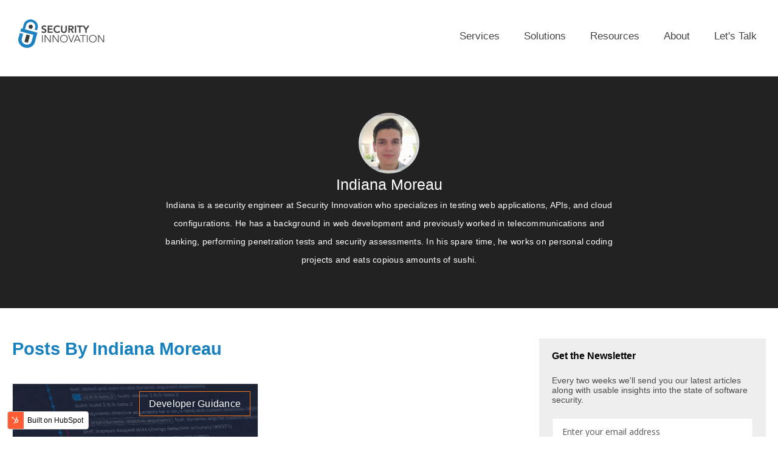

--- FILE ---
content_type: text/html; charset=UTF-8
request_url: https://blog.securityinnovation.com/author/indiana-moreau
body_size: 12610
content:
<!doctype html><!--[if lt IE 7]> <html class="no-js lt-ie9 lt-ie8 lt-ie7" lang="en-us" > <![endif]--><!--[if IE 7]>    <html class="no-js lt-ie9 lt-ie8" lang="en-us" >        <![endif]--><!--[if IE 8]>    <html class="no-js lt-ie9" lang="en-us" >               <![endif]--><!--[if gt IE 8]><!--><html class="no-js" lang="en-us"><!--<![endif]--><head>
    <meta charset="utf-8">
    <meta http-equiv="X-UA-Compatible" content="IE=edge,chrome=1">
    <meta name="author" content="Security Innovation">
    <meta name="description" content="Indiana is a security engineer at Security Innovation who specializes in testing web applications, APIs, and cloud configurations. He has a background in web development and previously worked in telecommunications and banking, performing penetration tests and security assessments. In his spare time, he works on personal coding projects and eats copious amounts of sushi.">
    <meta name="generator" content="HubSpot">
    <title>Security Innovation Application and Cybersecurity Blog | Indiana Moreau</title>
    <link rel="shortcut icon" href="https://blog.securityinnovation.com/hs-fs/hub/49125/file-14364263.ico">
    
<meta name="viewport" content="width=device-width, initial-scale=1">

    <script src="/hs/hsstatic/jquery-libs/static-1.1/jquery/jquery-1.7.1.js"></script>
<script>hsjQuery = window['jQuery'];</script>
    <meta property="og:description" content="Indiana is a security engineer at Security Innovation who specializes in testing web applications, APIs, and cloud configurations. He has a background in web development and previously worked in telecommunications and banking, performing penetration tests and security assessments. In his spare time, he works on personal coding projects and eats copious amounts of sushi.">
    <meta property="og:title" content="Security Innovation Application and Cybersecurity Blog | Indiana Moreau">
    <meta name="twitter:description" content="Indiana is a security engineer at Security Innovation who specializes in testing web applications, APIs, and cloud configurations. He has a background in web development and previously worked in telecommunications and banking, performing penetration tests and security assessments. In his spare time, he works on personal coding projects and eats copious amounts of sushi.">
    <meta name="twitter:title" content="Security Innovation Application and Cybersecurity Blog | Indiana Moreau">

    

    
    <style>
a.cta_button{-moz-box-sizing:content-box !important;-webkit-box-sizing:content-box !important;box-sizing:content-box !important;vertical-align:middle}.hs-breadcrumb-menu{list-style-type:none;margin:0px 0px 0px 0px;padding:0px 0px 0px 0px}.hs-breadcrumb-menu-item{float:left;padding:10px 0px 10px 10px}.hs-breadcrumb-menu-divider:before{content:'›';padding-left:10px}.hs-featured-image-link{border:0}.hs-featured-image{float:right;margin:0 0 20px 20px;max-width:50%}@media (max-width: 568px){.hs-featured-image{float:none;margin:0;width:100%;max-width:100%}}.hs-screen-reader-text{clip:rect(1px, 1px, 1px, 1px);height:1px;overflow:hidden;position:absolute !important;width:1px}
</style>

<link rel="stylesheet" href="/hs/hsstatic/AsyncSupport/static-1.501/sass/rss_post_listing.css">
<!-- Editor Styles -->
<style id="hs_editor_style" type="text/css">
#hs_cos_wrapper_module_15423974148562613  { display: block !important; padding-left: 15px !important; padding-right: 15px !important }
</style>
    

    
<!--  Added by GoogleAnalytics4 integration -->
<script>
var _hsp = window._hsp = window._hsp || [];
window.dataLayer = window.dataLayer || [];
function gtag(){dataLayer.push(arguments);}

var useGoogleConsentModeV2 = true;
var waitForUpdateMillis = 1000;


if (!window._hsGoogleConsentRunOnce) {
  window._hsGoogleConsentRunOnce = true;

  gtag('consent', 'default', {
    'ad_storage': 'denied',
    'analytics_storage': 'denied',
    'ad_user_data': 'denied',
    'ad_personalization': 'denied',
    'wait_for_update': waitForUpdateMillis
  });

  if (useGoogleConsentModeV2) {
    _hsp.push(['useGoogleConsentModeV2'])
  } else {
    _hsp.push(['addPrivacyConsentListener', function(consent){
      var hasAnalyticsConsent = consent && (consent.allowed || (consent.categories && consent.categories.analytics));
      var hasAdsConsent = consent && (consent.allowed || (consent.categories && consent.categories.advertisement));

      gtag('consent', 'update', {
        'ad_storage': hasAdsConsent ? 'granted' : 'denied',
        'analytics_storage': hasAnalyticsConsent ? 'granted' : 'denied',
        'ad_user_data': hasAdsConsent ? 'granted' : 'denied',
        'ad_personalization': hasAdsConsent ? 'granted' : 'denied'
      });
    }]);
  }
}

gtag('js', new Date());
gtag('set', 'developer_id.dZTQ1Zm', true);
gtag('config', 'G-ETENPMVFKH');
</script>
<script async src="https://www.googletagmanager.com/gtag/js?id=G-ETENPMVFKH"></script>

<!-- /Added by GoogleAnalytics4 integration -->


<script type="text/javascript" async src="https://play.vidyard.com/embed/v4.js"></script>
<meta name="twitter:site" content="@SecInnovation">
<meta property="og:url" content="https://blog.securityinnovation.com/author/indiana-moreau">
<meta property="og:type" content="blog">
<meta name="twitter:card" content="summary">
<link rel="alternate" type="application/rss+xml" href="https://blog.securityinnovation.com/rss.xml">
<meta name="twitter:domain" content="blog.securityinnovation.com">
<script src="//platform.linkedin.com/in.js" type="text/javascript">
    lang: en_US
</script>

<meta http-equiv="content-language" content="en-us">
<link rel="stylesheet" href="//7052064.fs1.hubspotusercontent-na1.net/hubfs/7052064/hub_generated/template_assets/DEFAULT_ASSET/1767118704405/template_layout.min.css">
<link rel="stylesheet" href="https://blog.securityinnovation.com/hubfs/hub_generated/template_assets/1/1964454374/1744212830590/template_hs_default_custom_style.css">

<link rel="stylesheet" href="https://blog.securityinnovation.com/hubfs/hub_generated/template_assets/1/7184591280/1744212879124/template_2019-Magnetude-Blog_and_Landing_Page_template.css">


    <style type="text/css">
  .numbered-items { padding-left: 2em }
  h2.item-1::before { content: "1) "}
  h2.item-2::before { content: "2) "}
  h2.item-3::before { content: "3) "}
  h2.item-4::before { content: "4) "}
  h2.item-5::before { content: "5) "}
</style>
    <link rel="stylesheet" href="https://kit.fontawesome.com/76c5bd935a.css" crossorigin="anonymous">

</head>
<body class="blog blog-listing blog-post   hs-content-id-71551022641 hs-blog-listing hs-content-path- hs-content-name-application-and-cybersecurity-blog-listing-page hs-blog-name-application-and-cybersecurity-blog hs-blog-id-718727919" style="">
    <div class="header-container-wrapper">
    <div class="header-container container-fluid">

<div class="row-fluid-wrapper row-depth-1 row-number-1 ">
<div class="row-fluid ">
<div class="span12 widget-span widget-type-global_group " style="padding-left: 15px; padding-right:15px;" data-widget-type="global_group" data-x="0" data-w="12">
<div class="" data-global-widget-path="generated_global_groups/7184776302.html"><div class="row-fluid-wrapper row-depth-1 row-number-1 ">
<div class="row-fluid ">
<div class="span4 widget-span widget-type-custom_widget main-header-logo" style="" data-widget-type="custom_widget" data-x="0" data-w="4">
<div id="hs_cos_wrapper_module_15423974148562613" class="hs_cos_wrapper hs_cos_wrapper_widget hs_cos_wrapper_type_module widget-type-linked_image" style="" data-hs-cos-general-type="widget" data-hs-cos-type="module">
    






  



<span id="hs_cos_wrapper_module_15423974148562613_" class="hs_cos_wrapper hs_cos_wrapper_widget hs_cos_wrapper_type_linked_image" style="" data-hs-cos-general-type="widget" data-hs-cos-type="linked_image"><a href="https://www.securityinnovation.com/" target="_parent" id="hs-link-module_15423974148562613_" style="border-width:0px;border:0px;"><img src="https://blog.securityinnovation.com/hs-fs/hubfs/social-suggested-images/logo-20.png?width=143&amp;name=logo-20.png" class="hs-image-widget " style="width:143px;border-width:0px;border:0px;" width="143" alt="Security Innovation" title="Security Innovation" srcset="https://blog.securityinnovation.com/hs-fs/hubfs/social-suggested-images/logo-20.png?width=72&amp;name=logo-20.png 72w, https://blog.securityinnovation.com/hs-fs/hubfs/social-suggested-images/logo-20.png?width=143&amp;name=logo-20.png 143w, https://blog.securityinnovation.com/hs-fs/hubfs/social-suggested-images/logo-20.png?width=215&amp;name=logo-20.png 215w, https://blog.securityinnovation.com/hs-fs/hubfs/social-suggested-images/logo-20.png?width=286&amp;name=logo-20.png 286w, https://blog.securityinnovation.com/hs-fs/hubfs/social-suggested-images/logo-20.png?width=358&amp;name=logo-20.png 358w, https://blog.securityinnovation.com/hs-fs/hubfs/social-suggested-images/logo-20.png?width=429&amp;name=logo-20.png 429w" sizes="(max-width: 143px) 100vw, 143px"></a></span></div>

</div><!--end widget-span -->
<div class="span8 widget-span widget-type-cell " style="" data-widget-type="cell" data-x="4" data-w="8">

<div class="row-fluid-wrapper row-depth-1 row-number-2 ">
<div class="row-fluid ">
<div class="span12 widget-span widget-type-custom_widget " style="text-align: right;" data-widget-type="custom_widget" data-x="0" data-w="12">
<div id="hs_cos_wrapper_module_1565706803043102" class="hs_cos_wrapper hs_cos_wrapper_widget hs_cos_wrapper_type_module widget-type-rich_text" style="" data-hs-cos-general-type="widget" data-hs-cos-type="module"><span id="hs_cos_wrapper_module_1565706803043102_" class="hs_cos_wrapper hs_cos_wrapper_widget hs_cos_wrapper_type_rich_text" style="" data-hs-cos-general-type="widget" data-hs-cos-type="rich_text"><div id="hs_menu_wrapper_module_1544629697064778_" class="hs-menu-wrapper active-branch flyouts hs-menu-flow-horizontal" data-sitemap-name="default" data-menu-id="6761838149" aria-label="Navigation Menu" role="navigation">
<ul>
<li class="hs-menu-item hs-menu-depth-1"><a href="https://www.securityinnovation.com/services/" role="menuitem">Services</a></li>
<li class="hs-menu-item hs-menu-depth-1"><a href="https://www.securityinnovation.com/security-solutions/" rel="noopener" role="menuitem">Solutions</a></li>
<li class="hs-menu-item hs-menu-depth-1"><a href="https://www.securityinnovation.com/resources/" role="menuitem">Resources</a></li>
<li class="hs-menu-item hs-menu-depth-1"><a href="https://www.securityinnovation.com/about/" role="menuitem">About</a></li>
<li class="hs-menu-item hs-menu-depth-1"><a href="https://www.securityinnovation.com/about/contact-us/" role="menuitem">Let's Talk</a></li>
</ul>
</div></span></div>

</div><!--end widget-span -->
</div><!--end row-->
</div><!--end row-wrapper -->

</div><!--end widget-span -->
</div><!--end row-->
</div><!--end row-wrapper -->
</div>
</div><!--end widget-span -->
</div><!--end row-->
</div><!--end row-wrapper -->

    </div><!--end header -->
</div><!--end header wrapper -->

<div class="body-container-wrapper">
    <div class="body-container container-fluid">

<div class="row-fluid-wrapper row-depth-1 row-number-1 ">
<div class="row-fluid ">
<div class="span12 widget-span widget-type-raw_jinja " style=" display:none;" data-widget-type="raw_jinja" data-x="0" data-w="12">

<div id="hot-post-header" class="hot-post-header  have-featured-image hidden" style="background-image:url('https://blog.securityinnovation.com/hubfs/github-screenshot-2x1.jpg')">
    <div class="wrapper padded">
        <div class="row-fluid-wrapper">
            <div class="row-fluid ">
                <div class="span12">
                    <div class="cell-wrapper layout-widget-wrapper">
                        <span class="blog-listing-item-container">
                            <span class="hero-post-topic">
                                
                                
                                <a class="post-topic-link" href="https://blog.securityinnovation.com/topic/developer-guidance">developer guidance</a>
                                
                                <a class="post-topic-link" href="https://blog.securityinnovation.com/topic/application-security">application security</a>
                                
                                
                            </span>
                            <h1 class="blog-post-title">
                                <a href="https://blog.securityinnovation.com/repo-jacking-exploiting-the-dependency-supply-chain">Repo Jacking: Exploiting the Dependency Supply Chain</a>
                            </h1>
                            <div class="post-details">
                                
                                By <a class="hero-author-link" href="https://blog.securityinnovation.com/author/indiana-moreau">Indiana Moreau</a>
                                &nbsp; |&nbsp; <span class="blog-post-date">October 22, 2020</span>
                            </div>
                            
                            <a class="more-link" href="https://blog.securityinnovation.com/repo-jacking-exploiting-the-dependency-supply-chain">READ NOW</a>
                            

                            <div class="social-shares">
                                <ul>
                                    <li style="display: inline; padding-right: 40px;"><a href="//blog.securityinnovation.com"><i class="fas fa-rss"></i></a>
                                    </li>
                                    <li style="display: inline; padding-right: 40px;"><a href="https://www.linkedin.com/company/security-innovation/" target="_blank"><i class="fab fa-linkedin-in"></i></a></li>
                                    <li style="display: inline; padding-right: 40px;"><a href="https://twitter.com/SecInnovation" target="_blank"><i class="fab fa-x-twitter"></i></a></li>
                                    <li style="display: inline; padding-right: 40px;"><a href="https://www.facebook.com/SecInnovation/" target="_blank"><i class="fab fa-facebook-f"></i></a></li>
                                </ul>
                            </div>
                        </span>
                    </div>
                </div>
            </div>
        </div>
    </div>
    <a href="#article" class="read-post">Read Post</a>

</div>

<div id="article"></div>


<script>
    //$("body").addClass("ajit");
</script>
</div><!--end widget-span -->

</div><!--end row-->
</div><!--end row-wrapper -->

<div class="row-fluid-wrapper row-depth-1 row-number-2 ">
<div class="row-fluid ">
<div class="span12 widget-span widget-type-raw_jinja " style="  display:block; " data-widget-type="raw_jinja" data-x="0" data-w="12">
<div class="blog-author-section">
    
    <div class="wrapper">
        <div class="hs-author-profile">
            
            <div class="hs-author-avatar" style="background-image:url(https://blog.securityinnovation.com/hubfs/indiana-moreau-500x500.jpeg);">
            </div>
            
            <h2 class="hs-author-name">Indiana Moreau</h2>
            
            <div class="hs-author-bio">Indiana is a security engineer at Security Innovation who specializes in testing web applications, APIs, and cloud configurations. He has a background in web development and previously worked in telecommunications and banking, performing penetration tests and security assessments. In his spare time, he works on personal coding projects and eats copious amounts of sushi.</div>
        </div>
    </div>
    
</div></div><!--end widget-span -->

</div><!--end row-->
</div><!--end row-wrapper -->

<div class="row-fluid-wrapper row-depth-1 row-number-3 ">
<div class="row-fluid ">
<div class="span12 widget-span widget-type-raw_jinja post-topic-section all-text-white" style="display:none;" data-widget-type="raw_jinja" data-x="0" data-w="12">









    


  </div><!--end widget-span -->

</div><!--end row-->
</div><!--end row-wrapper -->

<div class="row-fluid-wrapper row-depth-1 row-number-4 ">
<div class="row-fluid ">
<div class="span12 widget-span widget-type-cell blog-outer-section" style="" data-widget-type="cell" data-x="0" data-w="12">

<div class="row-fluid-wrapper row-depth-1 row-number-5 ">
<div class="row-fluid ">
<div class="span12 widget-span widget-type-cell wrapper make-equal-height" style="" data-widget-type="cell" data-x="0" data-w="12">

<div class="row-fluid-wrapper row-depth-1 row-number-6 ">
<div class="row-fluid ">
<div class="span7 widget-span widget-type-cell post-listing-width" style="" data-widget-type="cell" data-x="0" data-w="7">

<div class="row-fluid-wrapper row-depth-1 row-number-7 ">
<div class="row-fluid ">
<div class="span12 widget-span widget-type-cell blog-content" style="" data-widget-type="cell" data-x="0" data-w="12">

<div class="row-fluid-wrapper row-depth-2 row-number-1 ">
<div class="row-fluid ">
<div class="span12 widget-span widget-type-cell " style="" data-widget-type="cell" data-x="0" data-w="12">

<div class="row-fluid-wrapper row-depth-2 row-number-2 ">
<div class="row-fluid ">
<div class="span12 widget-span widget-type-blog_content " style="" data-widget-type="blog_content" data-x="0" data-w="12">
<div class="blog-section">
    <div class="blog-listing-wrapper cell-wrapper">
        
        <div class="post-listing">
                
                <script>
                $("body.hs-blog-listing").addClass("author-page");
                </script>
                <h2 class="hs-author-listing-header">Posts By Indiana Moreau</h2>
                
            
                
                 
            
            
            
                <div class="post-item">
                    
                    <div class="post-item-inner">
                       <div class="features-image-block">                         
                      <a href="https://blog.securityinnovation.com/repo-jacking-exploiting-the-dependency-supply-chain">
                      <span>
                      <span class="post-featured-image" style="background:#dddddd url(https://blog.securityinnovation.com/hubfs/github-screenshot-2x1.jpg);background-size:cover;background-position:center;"></span>
                       </span></a><div class="set-overlay"><a href="https://blog.securityinnovation.com/repo-jacking-exploiting-the-dependency-supply-chain"></a><a class="read-more-link" href="https://blog.securityinnovation.com/repo-jacking-exploiting-the-dependency-supply-chain">Continue Reading</a>
                           <span class="social-shares">
                           <p class="share-text">Share on: </p>
                           <a target="_blank" href="http://www.linkedin.com/shareArticle?mini=true&amp;url=https%3A%2F%2Fblog.securityinnovation.com%2Frepo-jacking-exploiting-the-dependency-supply-chain"><i class="fa fa-linkedin"></i></a>
                           <a target="_blank" href="https://www.twitter.com/share?url=https%3A%2F%2Fblog.securityinnovation.com%2Frepo-jacking-exploiting-the-dependency-supply-chain"><i class="fa-brands fa-x-twitter"></i></a>
                           <a target="_blank" href="https://www.facebook.com/sharer/sharer.php?u=https%3A%2F%2Fblog.securityinnovation.com%2Frepo-jacking-exploiting-the-dependency-supply-chain"><i class="fa fa-facebook"></i></a>
                           </span>
                       </div>
                       <span class="each-post-topic">   
                       
                                 
                                <a class="post-topic-link" href="https://blog.securityinnovation.com/topic/developer-guidance">developer guidance</a>
                                 
                                <a class="post-topic-link" href="https://blog.securityinnovation.com/topic/application-security">application security</a>
                                 
                                
                             </span>
                      
                          
                      
                      
                     
                        </div>
                        <div class="post-body clearfix">
                          <!--post summary-->
                            <h2><a href="https://blog.securityinnovation.com/repo-jacking-exploiting-the-dependency-supply-chain">Repo Jacking: Exploiting the Dependency ...</a></h2>
                            <span id="hubspot-author_data" class="hubspot-editable no-margin" data-hubspot-form-id="author_data" data-hubspot-name="Blog Author">
                                <i class="fa fa-pencil"></i>
                                
                                    <a class="author-link" href="https://blog.securityinnovation.com/author/indiana-moreau">Indiana Moreau</a>
                                
                                  &nbsp;&nbsp;|&nbsp;&nbsp;&nbsp;<i class="fa fa-calendar" aria-hidden="true"></i>&nbsp; October 22, 2020
                                 </span>
                          </div>
                        
                        

                    
                    
                  </div>  
                    
                </div>
            
            
            
            
            
        </div>
<div class="blog-pagination">
  
        <!-- sets variable for total pages -->
<!---->
            <ul>
                <li>
                
                 <a class="no-link"><i class="fa fa-angle-double-left"></i></a>
                
                </li>
                <li class="prev-btn">
                
                 <a class="no-link"><i class="fa fa-angle-left"></i></a>
                
                </li>
                <li>
                <span class="page-numbers-container">
                <div class="hidden"><span id="hs_cos_wrapper_dummy_category_list" class="hs_cos_wrapper hs_cos_wrapper_widget hs_cos_wrapper_type_post_filter" style="" data-hs-cos-general-type="widget" data-hs-cos-type="post_filter"><div class="block">
  <h3></h3>
  <div class="widget-module">
    <ul>
      
        <li>
          <a href="https://blog.securityinnovation.com/author/ed-adams">Ed Adams <span class="filter-link-count" dir="ltr">(80)</span></a>
        </li>
      
        <li>
          <a href="https://blog.securityinnovation.com/author/serge-truth">Serge Truth <span class="filter-link-count" dir="ltr">(55)</span></a>
        </li>
      
        <li>
          <a href="https://blog.securityinnovation.com/author/kevin-poniatowski">Kevin Poniatowski <span class="filter-link-count" dir="ltr">(35)</span></a>
        </li>
      
        <li>
          <a href="https://blog.securityinnovation.com/author/chad-holmes">Chad Holmes <span class="filter-link-count" dir="ltr">(34)</span></a>
        </li>
      
        <li>
          <a href="https://blog.securityinnovation.com/author/joe-basirico">Joe Basirico <span class="filter-link-count" dir="ltr">(30)</span></a>
        </li>
      
        <li>
          <a href="https://blog.securityinnovation.com/author/mike-cooper">Mike Cooper <span class="filter-link-count" dir="ltr">(24)</span></a>
        </li>
      
        <li>
          <a href="https://blog.securityinnovation.com/author/gene-carter">Gene Carter <span class="filter-link-count" dir="ltr">(22)</span></a>
        </li>
      
        <li>
          <a href="https://blog.securityinnovation.com/author/fred-pinkett">Fred Pinkett <span class="filter-link-count" dir="ltr">(20)</span></a>
        </li>
      
        <li>
          <a href="https://blog.securityinnovation.com/author/jose-lazu">Jose Lazu <span class="filter-link-count" dir="ltr">(16)</span></a>
        </li>
      
        <li>
          <a href="https://blog.securityinnovation.com/author/tom-bain">Tom Bain <span class="filter-link-count" dir="ltr">(13)</span></a>
        </li>
      
        <li>
          <a href="https://blog.securityinnovation.com/author/william-whyte">William Whyte <span class="filter-link-count" dir="ltr">(13)</span></a>
        </li>
      
        <li>
          <a href="https://blog.securityinnovation.com/author/dinesh-shetty">Dinesh Shetty <span class="filter-link-count" dir="ltr">(12)</span></a>
        </li>
      
        <li>
          <a href="https://blog.securityinnovation.com/author/danny-harris">Danny Harris <span class="filter-link-count" dir="ltr">(12)</span></a>
        </li>
      
        <li>
          <a href="https://blog.securityinnovation.com/author/jason-taylor">Jason Taylor <span class="filter-link-count" dir="ltr">(12)</span></a>
        </li>
      
        <li>
          <a href="https://blog.securityinnovation.com/author/security-innovation">Security Innovation <span class="filter-link-count" dir="ltr">(12)</span></a>
        </li>
      
        <li>
          <a href="https://blog.securityinnovation.com/author/lisa-parcella">Lisa Parcella <span class="filter-link-count" dir="ltr">(11)</span></a>
        </li>
      
        <li>
          <a href="https://blog.securityinnovation.com/author/arvind-doraiswamy">Arvind Doraiswamy <span class="filter-link-count" dir="ltr">(10)</span></a>
        </li>
      
        <li>
          <a href="https://blog.securityinnovation.com/author/christine-schulz">Christine Schulz <span class="filter-link-count" dir="ltr">(9)</span></a>
        </li>
      
        <li>
          <a href="https://blog.securityinnovation.com/author/mick-ayzenberg">Mick Ayzenberg <span class="filter-link-count" dir="ltr">(7)</span></a>
        </li>
      
        <li>
          <a href="https://blog.securityinnovation.com/author/jason-shepard">Jason Shepard <span class="filter-link-count" dir="ltr">(6)</span></a>
        </li>
      
        <li>
          <a href="https://blog.securityinnovation.com/author/elizabeth-xu">Elizabeth Xu <span class="filter-link-count" dir="ltr">(6)</span></a>
        </li>
      
        <li>
          <a href="https://blog.securityinnovation.com/author/roman-garber">Roman Garber <span class="filter-link-count" dir="ltr">(4)</span></a>
        </li>
      
        <li>
          <a href="https://blog.securityinnovation.com/author/jen-mcneill">Jen McNeill <span class="filter-link-count" dir="ltr">(4)</span></a>
        </li>
      
        <li>
          <a href="https://blog.securityinnovation.com/author/maxfield-chen">Maxfield Chen <span class="filter-link-count" dir="ltr">(4)</span></a>
        </li>
      
        <li>
          <a href="https://blog.securityinnovation.com/author/geoffrey-vaughan">Geoffrey Vaughan <span class="filter-link-count" dir="ltr">(4)</span></a>
        </li>
      
        <li>
          <a href="https://blog.securityinnovation.com/author/jesse-victors">Jesse Victors <span class="filter-link-count" dir="ltr">(4)</span></a>
        </li>
      
        <li>
          <a href="https://blog.securityinnovation.com/author/mike-maziarz">Mike Maziarz <span class="filter-link-count" dir="ltr">(3)</span></a>
        </li>
      
        <li>
          <a href="https://blog.securityinnovation.com/author/david-brown">David Brown <span class="filter-link-count" dir="ltr">(3)</span></a>
        </li>
      
        <li>
          <a href="https://blog.securityinnovation.com/author/marcus-hodges">Marcus Hodges <span class="filter-link-count" dir="ltr">(3)</span></a>
        </li>
      
        <li>
          <a href="https://blog.securityinnovation.com/author/zak-dehlawi">Zak Dehlawi <span class="filter-link-count" dir="ltr">(3)</span></a>
        </li>
      
        <li>
          <a href="https://blog.securityinnovation.com/author/andrew-mckenna">Andrew McKenna <span class="filter-link-count" dir="ltr">(3)</span></a>
        </li>
      
        <li>
          <a href="https://blog.securityinnovation.com/author/ben-stewart">Ben Stewart <span class="filter-link-count" dir="ltr">(3)</span></a>
        </li>
      
        <li>
          <a href="https://blog.securityinnovation.com/author/max-arnold">Max Arnold <span class="filter-link-count" dir="ltr">(2)</span></a>
        </li>
      
        <li>
          <a href="https://blog.securityinnovation.com/author/intern-team">Intern Team <span class="filter-link-count" dir="ltr">(2)</span></a>
        </li>
      
        <li>
          <a href="https://blog.securityinnovation.com/author/maureen-robinson">Maureen Robinson <span class="filter-link-count" dir="ltr">(2)</span></a>
        </li>
      
        <li>
          <a href="https://blog.securityinnovation.com/author/steven-danneman">Steven Danneman <span class="filter-link-count" dir="ltr">(2)</span></a>
        </li>
      
        <li>
          <a href="https://blog.securityinnovation.com/author/engineering-team">Engineering Team <span class="filter-link-count" dir="ltr">(2)</span></a>
        </li>
      
        <li>
          <a href="https://blog.securityinnovation.com/author/jonathan-petit">Jonathan Petit <span class="filter-link-count" dir="ltr">(2)</span></a>
        </li>
      
        <li>
          <a href="https://blog.securityinnovation.com/author/peter-samson">Peter Samson <span class="filter-link-count" dir="ltr">(2)</span></a>
        </li>
      
        <li>
          <a href="https://blog.securityinnovation.com/author/max-chauhan">Max Chauhan <span class="filter-link-count" dir="ltr">(2)</span></a>
        </li>
      
        <li>
          <a href="https://blog.securityinnovation.com/author/harsh-bothra">Harsh Bothra <span class="filter-link-count" dir="ltr">(2)</span></a>
        </li>
      
        <li>
          <a href="https://blog.securityinnovation.com/author/aditya-kakrania">Aditya Kakrania <span class="filter-link-count" dir="ltr">(2)</span></a>
        </li>
      
        <li>
          <a href="https://blog.securityinnovation.com/author/nina-braun">Nina Braun <span class="filter-link-count" dir="ltr">(2)</span></a>
        </li>
      
        <li>
          <a href="https://blog.securityinnovation.com/author/alan-pearson">Alan Pearson <span class="filter-link-count" dir="ltr">(2)</span></a>
        </li>
      
        <li>
          <a href="https://blog.securityinnovation.com/author/john-kirkwood">John Kirkwood <span class="filter-link-count" dir="ltr">(2)</span></a>
        </li>
      
        <li>
          <a href="https://blog.securityinnovation.com/author/paul-albee">Paul Albee <span class="filter-link-count" dir="ltr">(1)</span></a>
        </li>
      
        <li>
          <a href="https://blog.securityinnovation.com/author/max-chen">Max Chen <span class="filter-link-count" dir="ltr">(1)</span></a>
        </li>
      
        <li>
          <a href="https://blog.securityinnovation.com/author/dave-ferrick">Dave Ferrick <span class="filter-link-count" dir="ltr">(1)</span></a>
        </li>
      
        <li>
          <a href="https://blog.securityinnovation.com/author/yasmin-kadyrova">Yasmin Kadyrova <span class="filter-link-count" dir="ltr">(1)</span></a>
        </li>
      
        <li>
          <a href="https://blog.securityinnovation.com/author/jonathan-irwin">Jonathan Irwin <span class="filter-link-count" dir="ltr">(1)</span></a>
        </li>
      
        <li>
          <a href="https://blog.securityinnovation.com/author/ed-adams-and-roman-garber">Ed Adams and Roman Garber <span class="filter-link-count" dir="ltr">(1)</span></a>
        </li>
      
        <li>
          <a href="https://blog.securityinnovation.com/author/zachary-minneker">Zachary Minneker <span class="filter-link-count" dir="ltr">(1)</span></a>
        </li>
      
        <li>
          <a href="https://blog.securityinnovation.com/author/garrett-marconet">Garrett Marconet <span class="filter-link-count" dir="ltr">(1)</span></a>
        </li>
      
        <li>
          <a href="https://blog.securityinnovation.com/author/tony-follett">Tony Follett <span class="filter-link-count" dir="ltr">(1)</span></a>
        </li>
      
        <li>
          <a href="https://blog.securityinnovation.com/author/cosmo-mailhot">Cosmo Mailhot <span class="filter-link-count" dir="ltr">(1)</span></a>
        </li>
      
        <li>
          <a href="https://blog.securityinnovation.com/author/daniel-ritter">Daniel Ritter <span class="filter-link-count" dir="ltr">(1)</span></a>
        </li>
      
        <li>
          <a href="https://blog.securityinnovation.com/author/pushkar-jaltare">Pushkar Jaltare <span class="filter-link-count" dir="ltr">(1)</span></a>
        </li>
      
        <li>
          <a href="https://blog.securityinnovation.com/author/luke-fletcher">Luke Fletcher <span class="filter-link-count" dir="ltr">(1)</span></a>
        </li>
      
        <li>
          <a href="https://blog.securityinnovation.com/author/satish-s">Satish S <span class="filter-link-count" dir="ltr">(1)</span></a>
        </li>
      
        <li>
          <a href="https://blog.securityinnovation.com/author/sten-sjöberg">Sten Sjöberg <span class="filter-link-count" dir="ltr">(1)</span></a>
        </li>
      
        <li>
          <a href="https://blog.securityinnovation.com/author/anthony-follett">Anthony Follett <span class="filter-link-count" dir="ltr">(1)</span></a>
        </li>
      
        <li>
          <a href="https://blog.securityinnovation.com/author/floris-duvekot">Floris Duvekot <span class="filter-link-count" dir="ltr">(1)</span></a>
        </li>
      
        <li>
          <a href="https://blog.securityinnovation.com/author/adele-miller">Adele Miller <span class="filter-link-count" dir="ltr">(1)</span></a>
        </li>
      
        <li>
          <a href="https://blog.securityinnovation.com/author/dylan-ayrey">Dylan Ayrey <span class="filter-link-count" dir="ltr">(1)</span></a>
        </li>
      
        <li>
          <a href="https://blog.securityinnovation.com/author/indiana-moreau">Indiana Moreau <span class="filter-link-count" dir="ltr">(1)</span></a>
        </li>
      
        <li>
          <a href="https://blog.securityinnovation.com/author/maxwell-dulin">Maxwell Dulin <span class="filter-link-count" dir="ltr">(1)</span></a>
        </li>
      
        <li>
          <a href="https://blog.securityinnovation.com/author/nora-sandler">Nora Sandler <span class="filter-link-count" dir="ltr">(1)</span></a>
        </li>
      
        <li>
          <a href="https://blog.securityinnovation.com/author/tom-samstag">Tom Samstag <span class="filter-link-count" dir="ltr">(1)</span></a>
        </li>
      
        <li>
          <a href="https://blog.securityinnovation.com/author/grant-shanklin">Grant Shanklin <span class="filter-link-count" dir="ltr">(1)</span></a>
        </li>
      
        <li>
          <a href="https://blog.securityinnovation.com/author/matthew-halchyshak">Matthew Halchyshak <span class="filter-link-count" dir="ltr">(1)</span></a>
        </li>
      
        <li>
          <a href="https://blog.securityinnovation.com/author/nathaniel-kirkland">Nathaniel Kirkland <span class="filter-link-count" dir="ltr">(1)</span></a>
        </li>
      
        <li>
          <a href="https://blog.securityinnovation.com/author/nick-huber">Nick Huber <span class="filter-link-count" dir="ltr">(1)</span></a>
        </li>
      
        <li>
          <a href="https://blog.securityinnovation.com/author/mick-ayzenberg-and-craig-rutfield">Mick Ayzenberg and Craig Rutfield <span class="filter-link-count" dir="ltr">(1)</span></a>
        </li>
      
        <li>
          <a href="https://blog.securityinnovation.com/author/swati-laxmi">Swati Laxmi <span class="filter-link-count" dir="ltr">(1)</span></a>
        </li>
      
        <li>
          <a href="https://blog.securityinnovation.com/author/fabian-vilela">Fabian Vilela <span class="filter-link-count" dir="ltr">(1)</span></a>
        </li>
      
        <li>
          <a href="https://blog.securityinnovation.com/author/tyler-krpata">Tyler Krpata <span class="filter-link-count" dir="ltr">(1)</span></a>
        </li>
      
        <li>
          <a href="https://blog.securityinnovation.com/author/michael-green">Michael Green <span class="filter-link-count" dir="ltr">(1)</span></a>
        </li>
      
        <li>
          <a href="https://blog.securityinnovation.com/author/hazel-court">Hazel Court <span class="filter-link-count" dir="ltr">(1)</span></a>
        </li>
      
        <li>
          <a href="https://blog.securityinnovation.com/author/dinis-cruz">Dinis Cruz <span class="filter-link-count" dir="ltr">(1)</span></a>
        </li>
      
        <li>
          <a href="https://blog.securityinnovation.com/author/blockchain-security-applied-cryptography-center-of-excellence">Blockchain Security and Applied Cryptography Center of Excellence <span class="filter-link-count" dir="ltr">(1)</span></a>
        </li>
      
        <li>
          <a href="https://blog.securityinnovation.com/author/morgan-davis">Morgan Davis <span class="filter-link-count" dir="ltr">(1)</span></a>
        </li>
      
        <li>
          <a href="https://blog.securityinnovation.com/author/jon-boyd">Jon Boyd <span class="filter-link-count" dir="ltr">(1)</span></a>
        </li>
      
    </ul>
    
  </div>
</div>
</span></div>
                
                <span class="page-numbers"></span>
                
                <script>
                    (function() {
                        "use strict";
                        var currentAuthor = "Indiana Moreau";
                        var total_posts = -1;
                        if(currentAuthor != "") {
                            var content = document.getElementById('hs_cos_wrapper_dummy_category_list');
                        var allAs = content.querySelectorAll('a');
                        var foundItem = null;
                        for(var i = 0; i < allAs.length; i++) {
                            var item = allAs[i];
                            var tx = item.innerHTML;
                            if(tx.indexOf(currentAuthor) != -1) {
                                foundItem = tx;
                                break;
                            }
                        }
                        
                        if(foundItem != null) {
                            var left = foundItem.indexOf("("),
                             leftRemoved = foundItem.substr(left, foundItem.length -1),
                            
                             rightRemoved = leftRemoved.replace(")","").replace("(",""); 
                            
                            total_posts = parseInt(rightRemoved);
                        }
                        console.log("Total number of posts", total_posts);
                        }
                        
                        
                        var MAX_PAGE_DELTA = 2;
                        var linkContainer = $("script:last").parent().children(".page-numbers");
                        var isLastPage = 0 === 0;
                        var curPageMatch = /\/page\/(\d+)$/.exec(location.href);
                        var curPage = curPageMatch ? parseInt(curPageMatch[1]) : 1;
                        var linkPrefix = "https://blog.securityinnovation.com/author/indiana-moreau/page/1".replace(/1$/, "");
                        var numPages;
                        if (isLastPage) {
                            numPages = curPage;
                        } else {
                            var postsPerPage = $(".post-listing .post-item").length;
                            if(total_posts == -1) {
                                total_posts = 0;
                                
                                $("#hs_cos_wrapper_dummy_category_list li a").each(function() {
                                    var m = /\((\d+)\)\s*$/.exec($(this).text());
                                    if (!m) {
                                        console.warn("Unable to parse post count from link:", this);
                                    } else {
                                        total_posts += parseInt(m[1]);
                                    }
                                });
                            }
                            numPages = Math.ceil(total_posts / postsPerPage);
                        }
                        if (numPages > 1) {
                            for (var page = Math.max(1, curPage - MAX_PAGE_DELTA); page <= Math.min(numPages, curPage + MAX_PAGE_DELTA); page++) {
                                $("<li/>")
                                .append($("<a/>").attr("href", linkPrefix + page).text(page))
                                .toggleClass("current", page === curPage)
                                .appendTo(linkContainer);
                            }
                        }
                    })();
                </script>
            </span>
                </li>
                <li class="nxt-btn">
                <a class="no-link"><i class="fa fa-angle-right"></i></a>
                
                </li> 
                <li>
                <a class="no-link"><i class="fa fa-angle-double-right"></i></a>
                
            
                
                </li> 
                </ul>
               
           <!---->
        </div>
    </div>
    
    <!--<a class="all-posts-link" href="https://blog.securityinnovation.com/all">All Blog Posts</a> -->
</div>
        
        
        </div>

    </div><!--end row-->
</div><!--end row-wrapper -->

</div><!--end widget-span -->
</div><!--end row-->
</div><!--end row-wrapper -->

</div><!--end widget-span -->
</div><!--end row-->
</div><!--end row-wrapper -->

</div><!--end widget-span -->
<div class="span5 widget-span widget-type-cell blog-sidebar use-raleway" style="" data-widget-type="cell" data-x="7" data-w="5">

<div class="row-fluid-wrapper row-depth-1 row-number-1 ">
<div class="row-fluid ">
<div class="span12 widget-span widget-type-cell blog-subs-form custom-ty-container" style="background-color: #eee; padding: 1em 1.5em; margin-bottom: 0;" data-widget-type="cell" data-x="0" data-w="12">

<div class="row-fluid-wrapper row-depth-2 row-number-1 ">
<div class="row-fluid ">
<div class="span12 widget-span widget-type-custom_widget " style="margin-bottom: 0;" data-widget-type="custom_widget" data-x="0" data-w="12">
<div id="hs_cos_wrapper_module_1617853188151232" class="hs_cos_wrapper hs_cos_wrapper_widget hs_cos_wrapper_type_module widget-type-rich_text" style="" data-hs-cos-general-type="widget" data-hs-cos-type="module"><span id="hs_cos_wrapper_module_1617853188151232_" class="hs_cos_wrapper hs_cos_wrapper_widget hs_cos_wrapper_type_rich_text" style="" data-hs-cos-general-type="widget" data-hs-cos-type="rich_text"><h3><strong>Get the Newsletter</strong></h3>
<p>Every two weeks we'll send you our latest articles along with usable insights into the state of software security.</p></span></div>

</div><!--end widget-span -->
</div><!--end row-->
</div><!--end row-wrapper -->

<div class="row-fluid-wrapper row-depth-2 row-number-2 ">
<div class="row-fluid ">
<div class="span12 widget-span widget-type-custom_widget " style="margin-bottom: 0;" data-widget-type="custom_widget" data-x="0" data-w="12">
<div id="hs_cos_wrapper_module_1617853232634240" class="hs_cos_wrapper hs_cos_wrapper_widget hs_cos_wrapper_type_module widget-type-form" style="" data-hs-cos-general-type="widget" data-hs-cos-type="module">


	



	<span id="hs_cos_wrapper_module_1617853232634240_" class="hs_cos_wrapper hs_cos_wrapper_widget hs_cos_wrapper_type_form" style="" data-hs-cos-general-type="widget" data-hs-cos-type="form">
<div id="hs_form_target_module_1617853232634240"></div>








</span>
</div>

</div><!--end widget-span -->
</div><!--end row-->
</div><!--end row-wrapper -->

</div><!--end widget-span -->
</div><!--end row-->
</div><!--end row-wrapper -->

<div class="row-fluid-wrapper row-depth-1 row-number-1 ">
<div class="row-fluid ">
<div class="span12 widget-span widget-type-raw_html rss-blog" style="" data-widget-type="raw_html" data-x="0" data-w="12">
<div class="cell-wrapper layout-widget-wrapper">
<span id="hs_cos_wrapper_module_144282466836518338" class="hs_cos_wrapper hs_cos_wrapper_widget hs_cos_wrapper_type_raw_html" style="" data-hs-cos-general-type="widget" data-hs-cos-type="raw_html"><div class="tabber-wrap blog-tabber">
<ul class="clearfix tabber-tabs">
<li class="active"><a>Recent</a></li>
</ul>
<div class="tabber-content">
<div class="tab-pane active">
<span id="hs_cos_wrapper_recent_posts" class="hs_cos_wrapper hs_cos_wrapper_widget hs_cos_wrapper_type_rss_listing" style="" data-hs-cos-general-type="widget" data-hs-cos-type="rss_listing">
<h3></h3>
<div class="hs-rss-module feedreader_box hs-hash-473398732"></div>
</span>
</div>
<!--<div class="tab-pane popular" id="tab-2">
<span id="hs_cos_wrapper_popular_posts" class="hs_cos_wrapper hs_cos_wrapper_widget hs_cos_wrapper_type_post_listing" style="" data-hs-cos-general-type="widget" data-hs-cos-type="post_listing" ><div class="block">
<h3></h3>
<div class="widget-module">
<ul class="hs-hash-299772941-1767324775414">
</ul>
</div>
</div>
</span>
</div>-->
</div>
</div>
<script>
/**
* Tabber
*/
// Hide all panes initially except for the first 'active' one
$(".tab-pane").not(".active").hide();
// Loop through all the tabber panes
$('.tabber-content .tab-pane').each(function(i, el){
// Set the ID
$(el).attr("id", "tab-" + i);
});
// Loop through all the tabber anchors
$(".tabber-tabs a").each(function(i, el){
// Set HREF Using the Index
$(el).attr("href", "#tab-" + i);
// Variable for the Pane ID based on the HREF
var ID = $(el).attr("href");
// Click Function
$(this).click(function(e){
// Prevent default functionality of the anchor
e.preventDefault();
// If the parent LI does not have the active class
if(!$(this).parent().hasClass("active")){
// Give the parent LI the active state styles and hide all other panes
$(this).parent().addClass("active").siblings().removeClass("active");
// Fade in the corresponding pane and hide all other panes
$(ID).fadeIn().siblings().hide();
}
});
});
</script></span>
</div><!--end layout-widget-wrapper -->
</div><!--end widget-span -->
</div><!--end row-->
</div><!--end row-wrapper -->

<div class="row-fluid-wrapper row-depth-1 row-number-2 ">
<div class="row-fluid ">
<div class="span12 widget-span widget-type-post_filter post-topic" style="" data-widget-type="post_filter" data-x="0" data-w="12">
<div class="cell-wrapper layout-widget-wrapper">
<span id="hs_cos_wrapper_module_144258245927364668" class="hs_cos_wrapper hs_cos_wrapper_widget hs_cos_wrapper_type_post_filter" style="" data-hs-cos-general-type="widget" data-hs-cos-type="post_filter"><div class="block">
  <h3>Posts by Topic</h3>
  <div class="widget-module">
    <ul>
      
        <li>
          <a href="https://blog.securityinnovation.com/topic/application-security">application security <span class="filter-link-count" dir="ltr">(230)</span></a>
        </li>
      
        <li>
          <a href="https://blog.securityinnovation.com/topic/developer-guidance">developer guidance <span class="filter-link-count" dir="ltr">(128)</span></a>
        </li>
      
        <li>
          <a href="https://blog.securityinnovation.com/topic/security-awareness">security awareness <span class="filter-link-count" dir="ltr">(78)</span></a>
        </li>
      
        <li>
          <a href="https://blog.securityinnovation.com/topic/cybersecurity-training">cybersecurity training <span class="filter-link-count" dir="ltr">(71)</span></a>
        </li>
      
        <li>
          <a href="https://blog.securityinnovation.com/topic/application-risk-compliance">application risk &amp; compliance <span class="filter-link-count" dir="ltr">(48)</span></a>
        </li>
      
        <li>
          <a href="https://blog.securityinnovation.com/topic/cmdctrl">CMD+CTRL <span class="filter-link-count" dir="ltr">(45)</span></a>
        </li>
      
        <li>
          <a href="https://blog.securityinnovation.com/topic/cybersecurity-news">cybersecurity news <span class="filter-link-count" dir="ltr">(45)</span></a>
        </li>
      
        <li>
          <a href="https://blog.securityinnovation.com/topic/cyber-range">cyber range <span class="filter-link-count" dir="ltr">(41)</span></a>
        </li>
      
        <li>
          <a href="https://blog.securityinnovation.com/topic/online-security-safety">online security safety <span class="filter-link-count" dir="ltr">(38)</span></a>
        </li>
      
        <li>
          <a href="https://blog.securityinnovation.com/topic/embedded-security">embedded security <span class="filter-link-count" dir="ltr">(34)</span></a>
        </li>
      
        <li>
          <a href="https://blog.securityinnovation.com/topic/internet-of-things">internet of things <span class="filter-link-count" dir="ltr">(32)</span></a>
        </li>
      
        <li>
          <a href="https://blog.securityinnovation.com/topic/mobile-security">mobile security <span class="filter-link-count" dir="ltr">(28)</span></a>
        </li>
      
        <li style="display:none;">
          <a href="https://blog.securityinnovation.com/topic/information-security">information security <span class="filter-link-count" dir="ltr">(23)</span></a>
        </li>
      
        <li style="display:none;">
          <a href="https://blog.securityinnovation.com/topic/crypto">crypto <span class="filter-link-count" dir="ltr">(22)</span></a>
        </li>
      
        <li style="display:none;">
          <a href="https://blog.securityinnovation.com/topic/security-engineering">security engineering <span class="filter-link-count" dir="ltr">(22)</span></a>
        </li>
      
        <li style="display:none;">
          <a href="https://blog.securityinnovation.com/topic/automotive">automotive <span class="filter-link-count" dir="ltr">(20)</span></a>
        </li>
      
        <li style="display:none;">
          <a href="https://blog.securityinnovation.com/topic/cybersecurity">cybersecurity <span class="filter-link-count" dir="ltr">(18)</span></a>
        </li>
      
        <li style="display:none;">
          <a href="https://blog.securityinnovation.com/topic/owasp">owasp <span class="filter-link-count" dir="ltr">(16)</span></a>
        </li>
      
        <li style="display:none;">
          <a href="https://blog.securityinnovation.com/topic/sdlc">sdlc <span class="filter-link-count" dir="ltr">(16)</span></a>
        </li>
      
        <li style="display:none;">
          <a href="https://blog.securityinnovation.com/topic/threat-modeling">threat modeling <span class="filter-link-count" dir="ltr">(15)</span></a>
        </li>
      
        <li style="display:none;">
          <a href="https://blog.securityinnovation.com/topic/devops">devops <span class="filter-link-count" dir="ltr">(13)</span></a>
        </li>
      
        <li style="display:none;">
          <a href="https://blog.securityinnovation.com/topic/cloud-security">cloud security <span class="filter-link-count" dir="ltr">(12)</span></a>
        </li>
      
        <li style="display:none;">
          <a href="https://blog.securityinnovation.com/topic/connected-cars">connected cars <span class="filter-link-count" dir="ltr">(12)</span></a>
        </li>
      
        <li style="display:none;">
          <a href="https://blog.securityinnovation.com/topic/hackathon">hackathon <span class="filter-link-count" dir="ltr">(12)</span></a>
        </li>
      
        <li style="display:none;">
          <a href="https://blog.securityinnovation.com/topic/password-security">password security <span class="filter-link-count" dir="ltr">(12)</span></a>
        </li>
      
        <li style="display:none;">
          <a href="https://blog.securityinnovation.com/topic/profile-of-a-hacker">profile of a hacker <span class="filter-link-count" dir="ltr">(12)</span></a>
        </li>
      
        <li style="display:none;">
          <a href="https://blog.securityinnovation.com/topic/software-security">software security <span class="filter-link-count" dir="ltr">(12)</span></a>
        </li>
      
        <li style="display:none;">
          <a href="https://blog.securityinnovation.com/topic/penetration-testing">penetration testing <span class="filter-link-count" dir="ltr">(11)</span></a>
        </li>
      
        <li style="display:none;">
          <a href="https://blog.securityinnovation.com/topic/security-training">security training <span class="filter-link-count" dir="ltr">(10)</span></a>
        </li>
      
        <li style="display:none;">
          <a href="https://blog.securityinnovation.com/topic/owasp-top-ten">owasp top ten <span class="filter-link-count" dir="ltr">(9)</span></a>
        </li>
      
        <li style="display:none;">
          <a href="https://blog.securityinnovation.com/topic/privacy">privacy <span class="filter-link-count" dir="ltr">(9)</span></a>
        </li>
      
        <li style="display:none;">
          <a href="https://blog.securityinnovation.com/topic/ed-talks">ed talks <span class="filter-link-count" dir="ltr">(8)</span></a>
        </li>
      
        <li style="display:none;">
          <a href="https://blog.securityinnovation.com/topic/quantum-computing">quantum computing <span class="filter-link-count" dir="ltr">(8)</span></a>
        </li>
      
        <li style="display:none;">
          <a href="https://blog.securityinnovation.com/topic/social-engineering">social engineering <span class="filter-link-count" dir="ltr">(8)</span></a>
        </li>
      
        <li style="display:none;">
          <a href="https://blog.securityinnovation.com/topic/blockchain">blockchain <span class="filter-link-count" dir="ltr">(7)</span></a>
        </li>
      
        <li style="display:none;">
          <a href="https://blog.securityinnovation.com/topic/data-privacy">data privacy <span class="filter-link-count" dir="ltr">(7)</span></a>
        </li>
      
        <li style="display:none;">
          <a href="https://blog.securityinnovation.com/topic/march-hackness">march hackness <span class="filter-link-count" dir="ltr">(7)</span></a>
        </li>
      
        <li style="display:none;">
          <a href="https://blog.securityinnovation.com/topic/social-media">social media <span class="filter-link-count" dir="ltr">(7)</span></a>
        </li>
      
        <li style="display:none;">
          <a href="https://blog.securityinnovation.com/topic/iot-devices">iot devices <span class="filter-link-count" dir="ltr">(6)</span></a>
        </li>
      
        <li style="display:none;">
          <a href="https://blog.securityinnovation.com/topic/pci-dss">pci-dss <span class="filter-link-count" dir="ltr">(6)</span></a>
        </li>
      
        <li style="display:none;">
          <a href="https://blog.securityinnovation.com/topic/tech-article">tech article <span class="filter-link-count" dir="ltr">(6)</span></a>
        </li>
      
        <li style="display:none;">
          <a href="https://blog.securityinnovation.com/topic/technology">technology <span class="filter-link-count" dir="ltr">(6)</span></a>
        </li>
      
        <li style="display:none;">
          <a href="https://blog.securityinnovation.com/topic/ctf">CTF <span class="filter-link-count" dir="ltr">(5)</span></a>
        </li>
      
        <li style="display:none;">
          <a href="https://blog.securityinnovation.com/topic/defcon">defcon <span class="filter-link-count" dir="ltr">(5)</span></a>
        </li>
      
        <li style="display:none;">
          <a href="https://blog.securityinnovation.com/topic/phishing">phishing <span class="filter-link-count" dir="ltr">(5)</span></a>
        </li>
      
        <li style="display:none;">
          <a href="https://blog.securityinnovation.com/topic/code-security">code security <span class="filter-link-count" dir="ltr">(4)</span></a>
        </li>
      
        <li style="display:none;">
          <a href="https://blog.securityinnovation.com/topic/hot-dogs-hacking">hot dogs &amp; hacking <span class="filter-link-count" dir="ltr">(4)</span></a>
        </li>
      
        <li style="display:none;">
          <a href="https://blog.securityinnovation.com/topic/malware">malware <span class="filter-link-count" dir="ltr">(4)</span></a>
        </li>
      
        <li style="display:none;">
          <a href="https://blog.securityinnovation.com/topic/security-innovation">security innovation <span class="filter-link-count" dir="ltr">(4)</span></a>
        </li>
      
        <li style="display:none;">
          <a href="https://blog.securityinnovation.com/topic/fda">FDA <span class="filter-link-count" dir="ltr">(3)</span></a>
        </li>
      
        <li style="display:none;">
          <a href="https://blog.securityinnovation.com/topic/llm">LLM <span class="filter-link-count" dir="ltr">(3)</span></a>
        </li>
      
        <li style="display:none;">
          <a href="https://blog.securityinnovation.com/topic/blockchain-ctf">blockchain CTF <span class="filter-link-count" dir="ltr">(3)</span></a>
        </li>
      
        <li style="display:none;">
          <a href="https://blog.securityinnovation.com/topic/careers">careers <span class="filter-link-count" dir="ltr">(3)</span></a>
        </li>
      
        <li style="display:none;">
          <a href="https://blog.securityinnovation.com/topic/cloud">cloud <span class="filter-link-count" dir="ltr">(3)</span></a>
        </li>
      
        <li style="display:none;">
          <a href="https://blog.securityinnovation.com/topic/community-service">community service <span class="filter-link-count" dir="ltr">(3)</span></a>
        </li>
      
        <li style="display:none;">
          <a href="https://blog.securityinnovation.com/topic/compliance-mandates">compliance mandates <span class="filter-link-count" dir="ltr">(3)</span></a>
        </li>
      
        <li style="display:none;">
          <a href="https://blog.securityinnovation.com/topic/crypto-currency">crypto currency <span class="filter-link-count" dir="ltr">(3)</span></a>
        </li>
      
        <li style="display:none;">
          <a href="https://blog.securityinnovation.com/topic/cybersecurity-standards">cybersecurity standards <span class="filter-link-count" dir="ltr">(3)</span></a>
        </li>
      
        <li style="display:none;">
          <a href="https://blog.securityinnovation.com/topic/hack-through-the-holidays">hack through the holidays <span class="filter-link-count" dir="ltr">(3)</span></a>
        </li>
      
        <li style="display:none;">
          <a href="https://blog.securityinnovation.com/topic/microservices">microservices <span class="filter-link-count" dir="ltr">(3)</span></a>
        </li>
      
        <li style="display:none;">
          <a href="https://blog.securityinnovation.com/topic/ransomware">ransomware <span class="filter-link-count" dir="ltr">(3)</span></a>
        </li>
      
        <li style="display:none;">
          <a href="https://blog.securityinnovation.com/topic/wannacry">wannacry <span class="filter-link-count" dir="ltr">(3)</span></a>
        </li>
      
        <li style="display:none;">
          <a href="https://blog.securityinnovation.com/topic/securitytogether">#securitytogether <span class="filter-link-count" dir="ltr">(2)</span></a>
        </li>
      
        <li style="display:none;">
          <a href="https://blog.securityinnovation.com/topic/api">API <span class="filter-link-count" dir="ltr">(2)</span></a>
        </li>
      
        <li style="display:none;">
          <a href="https://blog.securityinnovation.com/topic/gdpr">GDPR <span class="filter-link-count" dir="ltr">(2)</span></a>
        </li>
      
        <li style="display:none;">
          <a href="https://blog.securityinnovation.com/topic/iot">IoT <span class="filter-link-count" dir="ltr">(2)</span></a>
        </li>
      
        <li style="display:none;">
          <a href="https://blog.securityinnovation.com/topic/cloud-application-security">cloud application security <span class="filter-link-count" dir="ltr">(2)</span></a>
        </li>
      
        <li style="display:none;">
          <a href="https://blog.securityinnovation.com/topic/conference-presentations">conference presentations <span class="filter-link-count" dir="ltr">(2)</span></a>
        </li>
      
        <li style="display:none;">
          <a href="https://blog.securityinnovation.com/topic/digital-transformation">digital transformation <span class="filter-link-count" dir="ltr">(2)</span></a>
        </li>
      
        <li style="display:none;">
          <a href="https://blog.securityinnovation.com/topic/hardware-attack">hardware attack <span class="filter-link-count" dir="ltr">(2)</span></a>
        </li>
      
        <li style="display:none;">
          <a href="https://blog.securityinnovation.com/topic/html-injection">html injection <span class="filter-link-count" dir="ltr">(2)</span></a>
        </li>
      
        <li style="display:none;">
          <a href="https://blog.securityinnovation.com/topic/infosec">infosec <span class="filter-link-count" dir="ltr">(2)</span></a>
        </li>
      
        <li style="display:none;">
          <a href="https://blog.securityinnovation.com/topic/initramfs-attack">initramfs attack <span class="filter-link-count" dir="ltr">(2)</span></a>
        </li>
      
        <li style="display:none;">
          <a href="https://blog.securityinnovation.com/topic/ios">ios <span class="filter-link-count" dir="ltr">(2)</span></a>
        </li>
      
        <li style="display:none;">
          <a href="https://blog.securityinnovation.com/topic/medical-devices">medical devices <span class="filter-link-count" dir="ltr">(2)</span></a>
        </li>
      
        <li style="display:none;">
          <a href="https://blog.securityinnovation.com/topic/security-champions">security champions <span class="filter-link-count" dir="ltr">(2)</span></a>
        </li>
      
        <li style="display:none;">
          <a href="https://blog.securityinnovation.com/topic/tpm-disk-encryption">tpm disk encryption <span class="filter-link-count" dir="ltr">(2)</span></a>
        </li>
      
        <li style="display:none;">
          <a href="https://blog.securityinnovation.com/topic/ai">AI <span class="filter-link-count" dir="ltr">(1)</span></a>
        </li>
      
        <li style="display:none;">
          <a href="https://blog.securityinnovation.com/topic/dai">DAI <span class="filter-link-count" dir="ltr">(1)</span></a>
        </li>
      
        <li style="display:none;">
          <a href="https://blog.securityinnovation.com/topic/ncsam">NCSAM <span class="filter-link-count" dir="ltr">(1)</span></a>
        </li>
      
        <li style="display:none;">
          <a href="https://blog.securityinnovation.com/topic/ofx">OFX <span class="filter-link-count" dir="ltr">(1)</span></a>
        </li>
      
        <li style="display:none;">
          <a href="https://blog.securityinnovation.com/topic/sdl">SDL <span class="filter-link-count" dir="ltr">(1)</span></a>
        </li>
      
        <li style="display:none;">
          <a href="https://blog.securityinnovation.com/topic/stem">STEM <span class="filter-link-count" dir="ltr">(1)</span></a>
        </li>
      
        <li style="display:none;">
          <a href="https://blog.securityinnovation.com/topic/access-management">access management <span class="filter-link-count" dir="ltr">(1)</span></a>
        </li>
      
        <li style="display:none;">
          <a href="https://blog.securityinnovation.com/topic/android">android <span class="filter-link-count" dir="ltr">(1)</span></a>
        </li>
      
        <li style="display:none;">
          <a href="https://blog.securityinnovation.com/topic/black-hat">black hat <span class="filter-link-count" dir="ltr">(1)</span></a>
        </li>
      
        <li style="display:none;">
          <a href="https://blog.securityinnovation.com/topic/bus-sniffing">bus sniffing <span class="filter-link-count" dir="ltr">(1)</span></a>
        </li>
      
        <li style="display:none;">
          <a href="https://blog.securityinnovation.com/topic/chatgpt">chatGPT <span class="filter-link-count" dir="ltr">(1)</span></a>
        </li>
      
        <li style="display:none;">
          <a href="https://blog.securityinnovation.com/topic/cyber-crisis-management">cyber crisis management <span class="filter-link-count" dir="ltr">(1)</span></a>
        </li>
      
        <li style="display:none;">
          <a href="https://blog.securityinnovation.com/topic/cybersecurity-awareness-month">cybersecurity awareness month <span class="filter-link-count" dir="ltr">(1)</span></a>
        </li>
      
        <li style="display:none;">
          <a href="https://blog.securityinnovation.com/topic/cybersecurity-compliance">cybersecurity compliance <span class="filter-link-count" dir="ltr">(1)</span></a>
        </li>
      
        <li style="display:none;">
          <a href="https://blog.securityinnovation.com/topic/devsecops">devsecops <span class="filter-link-count" dir="ltr">(1)</span></a>
        </li>
      
        <li style="display:none;">
          <a href="https://blog.securityinnovation.com/topic/direct-connect">direct connect <span class="filter-link-count" dir="ltr">(1)</span></a>
        </li>
      
        <li style="display:none;">
          <a href="https://blog.securityinnovation.com/topic/diversity-in-tech">diversity in tech <span class="filter-link-count" dir="ltr">(1)</span></a>
        </li>
      
        <li style="display:none;">
          <a href="https://blog.securityinnovation.com/topic/firmware">firmware <span class="filter-link-count" dir="ltr">(1)</span></a>
        </li>
      
        <li style="display:none;">
          <a href="https://blog.securityinnovation.com/topic/frida">frida <span class="filter-link-count" dir="ltr">(1)</span></a>
        </li>
      
        <li style="display:none;">
          <a href="https://blog.securityinnovation.com/topic/google-cloud">google cloud <span class="filter-link-count" dir="ltr">(1)</span></a>
        </li>
      
        <li style="display:none;">
          <a href="https://blog.securityinnovation.com/topic/kuberenetes">kuberenetes <span class="filter-link-count" dir="ltr">(1)</span></a>
        </li>
      
        <li style="display:none;">
          <a href="https://blog.securityinnovation.com/topic/low-code-no-code">low code no code <span class="filter-link-count" dir="ltr">(1)</span></a>
        </li>
      
        <li style="display:none;">
          <a href="https://blog.securityinnovation.com/topic/mobile">mobile <span class="filter-link-count" dir="ltr">(1)</span></a>
        </li>
      
        <li style="display:none;">
          <a href="https://blog.securityinnovation.com/topic/mobile-development">mobile development <span class="filter-link-count" dir="ltr">(1)</span></a>
        </li>
      
        <li style="display:none;">
          <a href="https://blog.securityinnovation.com/topic/mythril-classic">mythril classic <span class="filter-link-count" dir="ltr">(1)</span></a>
        </li>
      
        <li style="display:none;">
          <a href="https://blog.securityinnovation.com/topic/open-financial-exchange">open financial exchange <span class="filter-link-count" dir="ltr">(1)</span></a>
        </li>
      
        <li style="display:none;">
          <a href="https://blog.securityinnovation.com/topic/product-security">product security <span class="filter-link-count" dir="ltr">(1)</span></a>
        </li>
      
        <li style="display:none;">
          <a href="https://blog.securityinnovation.com/topic/purple-teams">purple teams <span class="filter-link-count" dir="ltr">(1)</span></a>
        </li>
      
        <li style="display:none;">
          <a href="https://blog.securityinnovation.com/topic/radio">radio <span class="filter-link-count" dir="ltr">(1)</span></a>
        </li>
      
        <li style="display:none;">
          <a href="https://blog.securityinnovation.com/topic/saas">saas <span class="filter-link-count" dir="ltr">(1)</span></a>
        </li>
      
        <li style="display:none;">
          <a href="https://blog.securityinnovation.com/topic/shift-left">shift left <span class="filter-link-count" dir="ltr">(1)</span></a>
        </li>
      
        <li style="display:none;">
          <a href="https://blog.securityinnovation.com/topic/women-in-cybersecurity">women in cybersecurity <span class="filter-link-count" dir="ltr">(1)</span></a>
        </li>
      
        <li style="display:none;">
          <a href="https://blog.securityinnovation.com/topic/womens-history-month">women's history month <span class="filter-link-count" dir="ltr">(1)</span></a>
        </li>
      
        <li style="display:none;">
          <a href="https://blog.securityinnovation.com/topic/xdai">xDai <span class="filter-link-count" dir="ltr">(1)</span></a>
        </li>
      
    </ul>
    
      <a class="filter-expand-link" href="#">View Full Topic List</a>
    
  </div>
</div>
</span></div><!--end layout-widget-wrapper -->
</div><!--end widget-span -->
</div><!--end row-->
</div><!--end row-wrapper -->

<div class="row-fluid-wrapper row-depth-1 row-number-3 ">
<div class="row-fluid ">
<div class="span12 widget-span widget-type-raw_html " style="display:none;" data-widget-type="raw_html" data-x="0" data-w="12">
<div class="cell-wrapper layout-widget-wrapper">
<span id="hs_cos_wrapper_module_144258248330765364" class="hs_cos_wrapper hs_cos_wrapper_widget hs_cos_wrapper_type_raw_html" style="" data-hs-cos-general-type="widget" data-hs-cos-type="raw_html"><script>
$(".post-topic li a").each(function() {
var o = $(this);
o.text(o.text().replace(/\(\d+\)\s*$/, ""));
});
$(".post-topic").removeClass("hidden");
</script></span>
</div><!--end layout-widget-wrapper -->
</div><!--end widget-span -->
</div><!--end row-->
</div><!--end row-wrapper -->

</div><!--end widget-span -->
</div><!--end row-->
</div><!--end row-wrapper -->

</div><!--end widget-span -->
</div><!--end row-->
</div><!--end row-wrapper -->

</div><!--end widget-span -->
</div><!--end row-->
</div><!--end row-wrapper -->

<div class="row-fluid-wrapper row-depth-1 row-number-4 ">
<div class="row-fluid ">
<div class="span12 widget-span widget-type-cell list-hidden" style="" data-widget-type="cell" data-x="0" data-w="12">

<div class="row-fluid-wrapper row-depth-1 row-number-5 ">
<div class="row-fluid ">
<div class="span12 widget-span widget-type-cell " style="" data-widget-type="cell" data-x="0" data-w="12">

<div class="row-fluid-wrapper row-depth-1 row-number-6 ">
<div class="row-fluid ">
<div class="span12 widget-span widget-type-raw_jinja " style="" data-widget-type="raw_jinja" data-x="0" data-w="12">
<div class="pagination-section">
<div class="wrapper">
<div class="post-pagination">
<div class="prev-post">

</div>
  
<div class="next-post">

</div>



</div>
</div>
</div></div><!--end widget-span -->

</div><!--end row-->
</div><!--end row-wrapper -->

</div><!--end widget-span -->
</div><!--end row-->
</div><!--end row-wrapper -->

</div><!--end widget-span -->
</div><!--end row-->
</div><!--end row-wrapper -->

    </div><!--end body -->
</div><!--end body wrapper -->

<div class="footer-container-wrapper">
    <div class="footer-container container-fluid">

<div class="row-fluid-wrapper row-depth-1 row-number-1 ">
<div class="row-fluid ">
<div class="span12 widget-span widget-type-global_group footer-copyright" style="width:100%;" data-widget-type="global_group" data-x="0" data-w="12">
<div class="" data-global-widget-path="generated_global_groups/7432116338.html"><div class="row-fluid-wrapper row-depth-1 row-number-1 ">
<div class="row-fluid ">
<div class="span12 widget-span widget-type-cell custom-footer-top, footer" style="" data-widget-type="cell" data-x="0" data-w="12">

<div class="row-fluid-wrapper row-depth-1 row-number-2 ">
<div class="row-fluid ">
<div class="span12 widget-span widget-type-cell page-center" style="" data-widget-type="cell" data-x="0" data-w="12">

<div class="row-fluid-wrapper row-depth-1 row-number-3 ">
<div class="row-fluid ">
<div class="span4 widget-span widget-type-cell " style="" data-widget-type="cell" data-x="0" data-w="4">

<div class="row-fluid-wrapper row-depth-1 row-number-4 ">
<div class="row-fluid ">
<div class="span12 widget-span widget-type-custom_widget " style="" data-widget-type="custom_widget" data-x="0" data-w="12">
<div id="hs_cos_wrapper_module_167873902045167" class="hs_cos_wrapper hs_cos_wrapper_widget hs_cos_wrapper_type_module widget-type-rich_text" style="" data-hs-cos-general-type="widget" data-hs-cos-type="module"><span id="hs_cos_wrapper_module_167873902045167_" class="hs_cos_wrapper hs_cos_wrapper_widget hs_cos_wrapper_type_rich_text" style="" data-hs-cos-general-type="widget" data-hs-cos-type="rich_text"><a href="https://www.securityinnovation.com" target="_blank" rel="noopener"><img src="https://blog.securityinnovation.com/hs-fs/hubfs/w3staging_image/logo-knockout.png?width=160&amp;height=54&amp;name=logo-knockout.png" alt="Security Innovation" width="160" height="54" style="height: auto; max-width: 160px; width: 160px;" srcset="https://blog.securityinnovation.com/hs-fs/hubfs/w3staging_image/logo-knockout.png?width=80&amp;height=27&amp;name=logo-knockout.png 80w, https://blog.securityinnovation.com/hs-fs/hubfs/w3staging_image/logo-knockout.png?width=160&amp;height=54&amp;name=logo-knockout.png 160w, https://blog.securityinnovation.com/hs-fs/hubfs/w3staging_image/logo-knockout.png?width=240&amp;height=81&amp;name=logo-knockout.png 240w, https://blog.securityinnovation.com/hs-fs/hubfs/w3staging_image/logo-knockout.png?width=320&amp;height=108&amp;name=logo-knockout.png 320w, https://blog.securityinnovation.com/hs-fs/hubfs/w3staging_image/logo-knockout.png?width=400&amp;height=135&amp;name=logo-knockout.png 400w, https://blog.securityinnovation.com/hs-fs/hubfs/w3staging_image/logo-knockout.png?width=480&amp;height=162&amp;name=logo-knockout.png 480w" sizes="(max-width: 160px) 100vw, 160px"></a></span></div>

</div><!--end widget-span -->
</div><!--end row-->
</div><!--end row-wrapper -->

</div><!--end widget-span -->
<div class="span4 widget-span widget-type-rich_text custom-footer-link" style="" data-widget-type="rich_text" data-x="4" data-w="4">
<div class="cell-wrapper layout-widget-wrapper">
<span id="hs_cos_wrapper_module_145750344226017810" class="hs_cos_wrapper hs_cos_wrapper_widget hs_cos_wrapper_type_rich_text" style="" data-hs-cos-general-type="widget" data-hs-cos-type="rich_text"><h4 style="font-weight: normal;">Quick Links</h4>
<p><a href="https://www.securityinnovation.com/services/" rel="noopener" target="_blank">Services</a></p>
<p><a href="https://www.securityinnovation.com/security-solutions/" rel="noopener" target="_blank">Solutions</a></p>
<p><a href="https://www.securityinnovation.com/resources/" rel="noopener" target="_blank">Resources</a></p>
<p><a href="https://www.securityinnovation.com/about/" rel="noopener" target="_blank">About</a></p>
<p><a href="https://www.securityinnovation.com/about/contact-us/" rel="noopener" target="_blank">Contact Us</a></p></span>
</div><!--end layout-widget-wrapper -->
</div><!--end widget-span -->
<div class="span4 widget-span widget-type-cell custom-right-group" style="" data-widget-type="cell" data-x="8" data-w="4">

<div class="row-fluid-wrapper row-depth-1 row-number-5 ">
<div class="row-fluid ">
<div class="span12 widget-span widget-type-custom_widget " style="line-height: 23px;" data-widget-type="custom_widget" data-x="0" data-w="12">
<div id="hs_cos_wrapper_module_1549395365444253" class="hs_cos_wrapper hs_cos_wrapper_widget hs_cos_wrapper_type_module widget-type-rich_text" style="" data-hs-cos-general-type="widget" data-hs-cos-type="module"><span id="hs_cos_wrapper_module_1549395365444253_" class="hs_cos_wrapper hs_cos_wrapper_widget hs_cos_wrapper_type_rich_text" style="" data-hs-cos-general-type="widget" data-hs-cos-type="rich_text"><h4 style="font-weight: normal; font-size: 16px;">Contact Us</h4>
<p style="text-align: left;"><a href="tel:8778397598" style="font-size: inherit;">Phone: (877) 839-7598</a></p></span></div>

</div><!--end widget-span -->
</div><!--end row-->
</div><!--end row-wrapper -->

<div class="row-fluid-wrapper row-depth-1 row-number-6 ">
<div class="row-fluid ">
<div class="span12 widget-span widget-type-raw_html social_icons_footer" style="text-align:left;" data-widget-type="raw_html" data-x="0" data-w="12">
<div class="cell-wrapper layout-widget-wrapper">
<span id="hs_cos_wrapper_module_14575164139157805" class="hs_cos_wrapper hs_cos_wrapper_widget hs_cos_wrapper_type_raw_html" style="" data-hs-cos-general-type="widget" data-hs-cos-type="raw_html"><ul>
<li style="display: inline; padding-right: 20px;"><a href="https://blog.securityinnovation.com/rss.xml"><i class="fas fa-rss"></i></a></li>
<li style="display: inline; padding-right: 20px;"><a href="https://www.linkedin.com/company/security-innovation/" target="_blank"><i class="fab fa-linkedin-in"></i></a></li>
<li style="display: inline; padding-right: 20px;"><a href="https://twitter.com/SecInnovation" target="_blank"><i class="fab fa-x-twitter"></i></a></li>
<li style="display: inline;"><a href="https://www.facebook.com/SecInnovation/" target="_blank"><i class="fab fa-facebook-f"></i></a></li>
</ul>	
</span>
</div><!--end layout-widget-wrapper -->
</div><!--end widget-span -->
</div><!--end row-->
</div><!--end row-wrapper -->

</div><!--end widget-span -->
</div><!--end row-->
</div><!--end row-wrapper -->

</div><!--end widget-span -->
</div><!--end row-->
</div><!--end row-wrapper -->

<div class="row-fluid-wrapper row-depth-1 row-number-7 ">
<div class="row-fluid ">
<div class="span12 widget-span widget-type-cell page-center" style="" data-widget-type="cell" data-x="0" data-w="12">

<div class="row-fluid-wrapper row-depth-1 row-number-8 ">
<div class="row-fluid ">
<div class="span12 widget-span widget-type-cell " style="" data-widget-type="cell" data-x="0" data-w="12">

<div class="row-fluid-wrapper row-depth-1 row-number-9 ">
<div class="row-fluid ">
<div class="span12 widget-span widget-type-custom_widget custom-copyright" style="" data-widget-type="custom_widget" data-x="0" data-w="12">
<div id="hs_cos_wrapper_module_1678732611891140" class="hs_cos_wrapper hs_cos_wrapper_widget hs_cos_wrapper_type_module widget-type-rich_text" style="" data-hs-cos-general-type="widget" data-hs-cos-type="module"><span id="hs_cos_wrapper_module_1678732611891140_" class="hs_cos_wrapper hs_cos_wrapper_widget hs_cos_wrapper_type_rich_text" style="" data-hs-cos-general-type="widget" data-hs-cos-type="rich_text"><p>Copyright © 2026 Security Innovation, Inc. All Rights Reserved</p>
<br>
<p><a href="https://www.securityinnovation.com/privacy-policy" target="_blank" rel="noopener">Privacy Policy</a></p></span></div>

</div><!--end widget-span -->
</div><!--end row-->
</div><!--end row-wrapper -->

</div><!--end widget-span -->
</div><!--end row-->
</div><!--end row-wrapper -->

</div><!--end widget-span -->
</div><!--end row-->
</div><!--end row-wrapper -->

</div><!--end widget-span -->
</div><!--end row-->
</div><!--end row-wrapper -->
</div>
</div><!--end widget-span -->
</div><!--end row-->
</div><!--end row-wrapper -->

    </div><!--end footer -->
</div><!--end footer wrapper -->

    
<script defer src="/hs/hsstatic/cms-free-branding-lib/static-1.2918/js/index.js"></script>
<!-- HubSpot performance collection script -->
<script defer src="/hs/hsstatic/content-cwv-embed/static-1.1293/embed.js"></script>
<script>
var hsVars = hsVars || {}; hsVars['language'] = 'en-us';
</script>

<script src="/hs/hsstatic/cos-i18n/static-1.53/bundles/project.js"></script>

    <!--[if lte IE 8]>
    <script charset="utf-8" src="https://js.hsforms.net/forms/v2-legacy.js"></script>
    <![endif]-->

<script data-hs-allowed="true" src="/_hcms/forms/v2.js"></script>

    <script data-hs-allowed="true">
        var options = {
            portalId: '49125',
            formId: '200b6481-c2af-499a-90c7-4c0d1e6dde29',
            formInstanceId: '9442',
            
            pageId: '214934',
            
            region: 'na1',
            
            
            
            
            
            
            inlineMessage: "<p>Thanks for signing up. You can expect a newsletter every two weeks.<\/p>",
            
            
            rawInlineMessage: "<p>Thanks for signing up. You can expect a newsletter every two weeks.<\/p>",
            
            
            hsFormKey: "2213854e75dc7bec8fbcaa20777065c7",
            
            
            css: '',
            target: '#hs_form_target_module_1617853232634240',
            
            
            
            
            
            
            
            contentType: "listing-page",
            
            
            
            formsBaseUrl: '/_hcms/forms/',
            
            
            
            formData: {
                cssClass: 'hs-form stacked hs-custom-form'
            }
        };

        options.getExtraMetaDataBeforeSubmit = function() {
            var metadata = {};
            

            if (hbspt.targetedContentMetadata) {
                var count = hbspt.targetedContentMetadata.length;
                var targetedContentData = [];
                for (var i = 0; i < count; i++) {
                    var tc = hbspt.targetedContentMetadata[i];
                     if ( tc.length !== 3) {
                        continue;
                     }
                     targetedContentData.push({
                        definitionId: tc[0],
                        criterionId: tc[1],
                        smartTypeId: tc[2]
                     });
                }
                metadata["targetedContentMetadata"] = JSON.stringify(targetedContentData);
            }

            return metadata;
        };

        hbspt.forms.create(options);
    </script>

<script src="/hs/hsstatic/AsyncSupport/static-1.501/js/rss_listing_asset.js"></script>
<script>
  function hsOnReadyPopulateRssFeed_473398732() {
    var options = {
      'id': "473398732",
      'rss_hcms_url': "/_hcms/rss/feed?feedId=NDkxMjU6NzE4NzI3OTE5OjA%3D&limit=3&dateLanguage=ZW5fVVM%3D&dateFormat=TU1NIGQsIHl5eXk%3D&zone=QW1lcmljYS9EZXRyb2l0&clickThrough=UmVhZCBtb3Jl&maxChars=200&property=link&property=title&property=date&property=published&property=featuredImage&property=featuredImageAltText&hs-expires=1798848000&hs-version=2&hs-signature=AJ2IBuFCXmk-WQJCfshboM7GXHnv8ndBBg",
      'show_author': false,
      'show_date': true,
      'include_featured_image': true,
      'show_detail' : false,
      'attribution_text': "by ",
      'publish_date_text': "posted at",
      'item_title_tag' : "span",
      'click_through_text': "Read more",
      'limit_to_chars': 200,
    };
    window.hsPopulateRssFeed(options);
  }

  if (document.readyState === "complete" ||
      (document.readyState !== "loading" && !document.documentElement.doScroll)
  ) {
    hsOnReadyPopulateRssFeed_473398732();
  } else {
    document.addEventListener("DOMContentLoaded", hsOnReadyPopulateRssFeed_473398732);
  }

</script>

<script src="/hs/hsstatic/AsyncSupport/static-1.501/js/post_listing_asset.js"></script>
<script>
  function hsOnReadyPopulateListingFeed_299772941_1767324775414() {
    var options = {
      'id': "299772941-1767324775414",
      'listing_url': "/_hcms/postlisting?blogId=718727919&maxLinks=5&listingType=popular_all_time&orderByViews=true&hs-expires=1798848000&hs-version=2&hs-signature=AJ2IBuFKbdwJyc6kkmnB09DLXMO7kPAY9w",
      'include_featured_image': false
    };
    window.hsPopulateListingFeed(options);
  }

  if (document.readyState === "complete" ||
      (document.readyState !== "loading" && !document.documentElement.doScroll)
  ) {
    hsOnReadyPopulateListingFeed_299772941_1767324775414();
  } else {
    document.addEventListener("DOMContentLoaded", hsOnReadyPopulateListingFeed_299772941_1767324775414);
  }
</script>


<!-- Start of HubSpot Analytics Code -->
<script type="text/javascript">
var _hsq = _hsq || [];
_hsq.push(["setContentType", "listing-page"]);
_hsq.push(["setCanonicalUrl", "https:\/\/blog.securityinnovation.com\/author\/indiana-moreau"]);
_hsq.push(["setPageId", "71551022641"]);
_hsq.push(["setContentMetadata", {
    "contentPageId": 71551022641,
    "legacyPageId": "71551022641",
    "contentFolderId": null,
    "contentGroupId": 718727919,
    "abTestId": null,
    "languageVariantId": 71551022641,
    "languageCode": "en-us",
    
    
}]);
</script>

<script type="text/javascript" id="hs-script-loader" async defer src="/hs/scriptloader/49125.js"></script>
<!-- End of HubSpot Analytics Code -->


<script type="text/javascript">
var hsVars = {
    render_id: "26091283-b762-46fd-8842-481ba3eaa643",
    ticks: 1767324775313,
    page_id: 71551022641,
    
    content_group_id: 718727919,
    portal_id: 49125,
    app_hs_base_url: "https://app.hubspot.com",
    cp_hs_base_url: "https://cp.hubspot.com",
    language: "en-us",
    analytics_page_type: "listing-page",
    scp_content_type: "",
    
    analytics_page_id: "71551022641",
    category_id: 7,
    folder_id: 0,
    is_hubspot_user: false
}
</script>


<script defer src="/hs/hsstatic/HubspotToolsMenu/static-1.432/js/index.js"></script>


<div id="fb-root"></div>
  <script>(function(d, s, id) {
  var js, fjs = d.getElementsByTagName(s)[0];
  if (d.getElementById(id)) return;
  js = d.createElement(s); js.id = id;
  js.src = "//connect.facebook.net/en_US/sdk.js#xfbml=1&version=v3.0";
  fjs.parentNode.insertBefore(js, fjs);
 }(document, 'script', 'facebook-jssdk'));</script> <script>!function(d,s,id){var js,fjs=d.getElementsByTagName(s)[0];if(!d.getElementById(id)){js=d.createElement(s);js.id=id;js.src="https://platform.twitter.com/widgets.js";fjs.parentNode.insertBefore(js,fjs);}}(document,"script","twitter-wjs");</script>
 


    
    <!-- Generated by the HubSpot Template Builder - template version 1.03 -->

</body></html>

--- FILE ---
content_type: text/html; charset=utf-8
request_url: https://www.google.com/recaptcha/enterprise/anchor?ar=1&k=6LdGZJsoAAAAAIwMJHRwqiAHA6A_6ZP6bTYpbgSX&co=aHR0cHM6Ly9ibG9nLnNlY3VyaXR5aW5ub3ZhdGlvbi5jb206NDQz&hl=en&v=PoyoqOPhxBO7pBk68S4YbpHZ&size=invisible&badge=inline&anchor-ms=20000&execute-ms=30000&cb=38r25iml52pt
body_size: 49030
content:
<!DOCTYPE HTML><html dir="ltr" lang="en"><head><meta http-equiv="Content-Type" content="text/html; charset=UTF-8">
<meta http-equiv="X-UA-Compatible" content="IE=edge">
<title>reCAPTCHA</title>
<style type="text/css">
/* cyrillic-ext */
@font-face {
  font-family: 'Roboto';
  font-style: normal;
  font-weight: 400;
  font-stretch: 100%;
  src: url(//fonts.gstatic.com/s/roboto/v48/KFO7CnqEu92Fr1ME7kSn66aGLdTylUAMa3GUBHMdazTgWw.woff2) format('woff2');
  unicode-range: U+0460-052F, U+1C80-1C8A, U+20B4, U+2DE0-2DFF, U+A640-A69F, U+FE2E-FE2F;
}
/* cyrillic */
@font-face {
  font-family: 'Roboto';
  font-style: normal;
  font-weight: 400;
  font-stretch: 100%;
  src: url(//fonts.gstatic.com/s/roboto/v48/KFO7CnqEu92Fr1ME7kSn66aGLdTylUAMa3iUBHMdazTgWw.woff2) format('woff2');
  unicode-range: U+0301, U+0400-045F, U+0490-0491, U+04B0-04B1, U+2116;
}
/* greek-ext */
@font-face {
  font-family: 'Roboto';
  font-style: normal;
  font-weight: 400;
  font-stretch: 100%;
  src: url(//fonts.gstatic.com/s/roboto/v48/KFO7CnqEu92Fr1ME7kSn66aGLdTylUAMa3CUBHMdazTgWw.woff2) format('woff2');
  unicode-range: U+1F00-1FFF;
}
/* greek */
@font-face {
  font-family: 'Roboto';
  font-style: normal;
  font-weight: 400;
  font-stretch: 100%;
  src: url(//fonts.gstatic.com/s/roboto/v48/KFO7CnqEu92Fr1ME7kSn66aGLdTylUAMa3-UBHMdazTgWw.woff2) format('woff2');
  unicode-range: U+0370-0377, U+037A-037F, U+0384-038A, U+038C, U+038E-03A1, U+03A3-03FF;
}
/* math */
@font-face {
  font-family: 'Roboto';
  font-style: normal;
  font-weight: 400;
  font-stretch: 100%;
  src: url(//fonts.gstatic.com/s/roboto/v48/KFO7CnqEu92Fr1ME7kSn66aGLdTylUAMawCUBHMdazTgWw.woff2) format('woff2');
  unicode-range: U+0302-0303, U+0305, U+0307-0308, U+0310, U+0312, U+0315, U+031A, U+0326-0327, U+032C, U+032F-0330, U+0332-0333, U+0338, U+033A, U+0346, U+034D, U+0391-03A1, U+03A3-03A9, U+03B1-03C9, U+03D1, U+03D5-03D6, U+03F0-03F1, U+03F4-03F5, U+2016-2017, U+2034-2038, U+203C, U+2040, U+2043, U+2047, U+2050, U+2057, U+205F, U+2070-2071, U+2074-208E, U+2090-209C, U+20D0-20DC, U+20E1, U+20E5-20EF, U+2100-2112, U+2114-2115, U+2117-2121, U+2123-214F, U+2190, U+2192, U+2194-21AE, U+21B0-21E5, U+21F1-21F2, U+21F4-2211, U+2213-2214, U+2216-22FF, U+2308-230B, U+2310, U+2319, U+231C-2321, U+2336-237A, U+237C, U+2395, U+239B-23B7, U+23D0, U+23DC-23E1, U+2474-2475, U+25AF, U+25B3, U+25B7, U+25BD, U+25C1, U+25CA, U+25CC, U+25FB, U+266D-266F, U+27C0-27FF, U+2900-2AFF, U+2B0E-2B11, U+2B30-2B4C, U+2BFE, U+3030, U+FF5B, U+FF5D, U+1D400-1D7FF, U+1EE00-1EEFF;
}
/* symbols */
@font-face {
  font-family: 'Roboto';
  font-style: normal;
  font-weight: 400;
  font-stretch: 100%;
  src: url(//fonts.gstatic.com/s/roboto/v48/KFO7CnqEu92Fr1ME7kSn66aGLdTylUAMaxKUBHMdazTgWw.woff2) format('woff2');
  unicode-range: U+0001-000C, U+000E-001F, U+007F-009F, U+20DD-20E0, U+20E2-20E4, U+2150-218F, U+2190, U+2192, U+2194-2199, U+21AF, U+21E6-21F0, U+21F3, U+2218-2219, U+2299, U+22C4-22C6, U+2300-243F, U+2440-244A, U+2460-24FF, U+25A0-27BF, U+2800-28FF, U+2921-2922, U+2981, U+29BF, U+29EB, U+2B00-2BFF, U+4DC0-4DFF, U+FFF9-FFFB, U+10140-1018E, U+10190-1019C, U+101A0, U+101D0-101FD, U+102E0-102FB, U+10E60-10E7E, U+1D2C0-1D2D3, U+1D2E0-1D37F, U+1F000-1F0FF, U+1F100-1F1AD, U+1F1E6-1F1FF, U+1F30D-1F30F, U+1F315, U+1F31C, U+1F31E, U+1F320-1F32C, U+1F336, U+1F378, U+1F37D, U+1F382, U+1F393-1F39F, U+1F3A7-1F3A8, U+1F3AC-1F3AF, U+1F3C2, U+1F3C4-1F3C6, U+1F3CA-1F3CE, U+1F3D4-1F3E0, U+1F3ED, U+1F3F1-1F3F3, U+1F3F5-1F3F7, U+1F408, U+1F415, U+1F41F, U+1F426, U+1F43F, U+1F441-1F442, U+1F444, U+1F446-1F449, U+1F44C-1F44E, U+1F453, U+1F46A, U+1F47D, U+1F4A3, U+1F4B0, U+1F4B3, U+1F4B9, U+1F4BB, U+1F4BF, U+1F4C8-1F4CB, U+1F4D6, U+1F4DA, U+1F4DF, U+1F4E3-1F4E6, U+1F4EA-1F4ED, U+1F4F7, U+1F4F9-1F4FB, U+1F4FD-1F4FE, U+1F503, U+1F507-1F50B, U+1F50D, U+1F512-1F513, U+1F53E-1F54A, U+1F54F-1F5FA, U+1F610, U+1F650-1F67F, U+1F687, U+1F68D, U+1F691, U+1F694, U+1F698, U+1F6AD, U+1F6B2, U+1F6B9-1F6BA, U+1F6BC, U+1F6C6-1F6CF, U+1F6D3-1F6D7, U+1F6E0-1F6EA, U+1F6F0-1F6F3, U+1F6F7-1F6FC, U+1F700-1F7FF, U+1F800-1F80B, U+1F810-1F847, U+1F850-1F859, U+1F860-1F887, U+1F890-1F8AD, U+1F8B0-1F8BB, U+1F8C0-1F8C1, U+1F900-1F90B, U+1F93B, U+1F946, U+1F984, U+1F996, U+1F9E9, U+1FA00-1FA6F, U+1FA70-1FA7C, U+1FA80-1FA89, U+1FA8F-1FAC6, U+1FACE-1FADC, U+1FADF-1FAE9, U+1FAF0-1FAF8, U+1FB00-1FBFF;
}
/* vietnamese */
@font-face {
  font-family: 'Roboto';
  font-style: normal;
  font-weight: 400;
  font-stretch: 100%;
  src: url(//fonts.gstatic.com/s/roboto/v48/KFO7CnqEu92Fr1ME7kSn66aGLdTylUAMa3OUBHMdazTgWw.woff2) format('woff2');
  unicode-range: U+0102-0103, U+0110-0111, U+0128-0129, U+0168-0169, U+01A0-01A1, U+01AF-01B0, U+0300-0301, U+0303-0304, U+0308-0309, U+0323, U+0329, U+1EA0-1EF9, U+20AB;
}
/* latin-ext */
@font-face {
  font-family: 'Roboto';
  font-style: normal;
  font-weight: 400;
  font-stretch: 100%;
  src: url(//fonts.gstatic.com/s/roboto/v48/KFO7CnqEu92Fr1ME7kSn66aGLdTylUAMa3KUBHMdazTgWw.woff2) format('woff2');
  unicode-range: U+0100-02BA, U+02BD-02C5, U+02C7-02CC, U+02CE-02D7, U+02DD-02FF, U+0304, U+0308, U+0329, U+1D00-1DBF, U+1E00-1E9F, U+1EF2-1EFF, U+2020, U+20A0-20AB, U+20AD-20C0, U+2113, U+2C60-2C7F, U+A720-A7FF;
}
/* latin */
@font-face {
  font-family: 'Roboto';
  font-style: normal;
  font-weight: 400;
  font-stretch: 100%;
  src: url(//fonts.gstatic.com/s/roboto/v48/KFO7CnqEu92Fr1ME7kSn66aGLdTylUAMa3yUBHMdazQ.woff2) format('woff2');
  unicode-range: U+0000-00FF, U+0131, U+0152-0153, U+02BB-02BC, U+02C6, U+02DA, U+02DC, U+0304, U+0308, U+0329, U+2000-206F, U+20AC, U+2122, U+2191, U+2193, U+2212, U+2215, U+FEFF, U+FFFD;
}
/* cyrillic-ext */
@font-face {
  font-family: 'Roboto';
  font-style: normal;
  font-weight: 500;
  font-stretch: 100%;
  src: url(//fonts.gstatic.com/s/roboto/v48/KFO7CnqEu92Fr1ME7kSn66aGLdTylUAMa3GUBHMdazTgWw.woff2) format('woff2');
  unicode-range: U+0460-052F, U+1C80-1C8A, U+20B4, U+2DE0-2DFF, U+A640-A69F, U+FE2E-FE2F;
}
/* cyrillic */
@font-face {
  font-family: 'Roboto';
  font-style: normal;
  font-weight: 500;
  font-stretch: 100%;
  src: url(//fonts.gstatic.com/s/roboto/v48/KFO7CnqEu92Fr1ME7kSn66aGLdTylUAMa3iUBHMdazTgWw.woff2) format('woff2');
  unicode-range: U+0301, U+0400-045F, U+0490-0491, U+04B0-04B1, U+2116;
}
/* greek-ext */
@font-face {
  font-family: 'Roboto';
  font-style: normal;
  font-weight: 500;
  font-stretch: 100%;
  src: url(//fonts.gstatic.com/s/roboto/v48/KFO7CnqEu92Fr1ME7kSn66aGLdTylUAMa3CUBHMdazTgWw.woff2) format('woff2');
  unicode-range: U+1F00-1FFF;
}
/* greek */
@font-face {
  font-family: 'Roboto';
  font-style: normal;
  font-weight: 500;
  font-stretch: 100%;
  src: url(//fonts.gstatic.com/s/roboto/v48/KFO7CnqEu92Fr1ME7kSn66aGLdTylUAMa3-UBHMdazTgWw.woff2) format('woff2');
  unicode-range: U+0370-0377, U+037A-037F, U+0384-038A, U+038C, U+038E-03A1, U+03A3-03FF;
}
/* math */
@font-face {
  font-family: 'Roboto';
  font-style: normal;
  font-weight: 500;
  font-stretch: 100%;
  src: url(//fonts.gstatic.com/s/roboto/v48/KFO7CnqEu92Fr1ME7kSn66aGLdTylUAMawCUBHMdazTgWw.woff2) format('woff2');
  unicode-range: U+0302-0303, U+0305, U+0307-0308, U+0310, U+0312, U+0315, U+031A, U+0326-0327, U+032C, U+032F-0330, U+0332-0333, U+0338, U+033A, U+0346, U+034D, U+0391-03A1, U+03A3-03A9, U+03B1-03C9, U+03D1, U+03D5-03D6, U+03F0-03F1, U+03F4-03F5, U+2016-2017, U+2034-2038, U+203C, U+2040, U+2043, U+2047, U+2050, U+2057, U+205F, U+2070-2071, U+2074-208E, U+2090-209C, U+20D0-20DC, U+20E1, U+20E5-20EF, U+2100-2112, U+2114-2115, U+2117-2121, U+2123-214F, U+2190, U+2192, U+2194-21AE, U+21B0-21E5, U+21F1-21F2, U+21F4-2211, U+2213-2214, U+2216-22FF, U+2308-230B, U+2310, U+2319, U+231C-2321, U+2336-237A, U+237C, U+2395, U+239B-23B7, U+23D0, U+23DC-23E1, U+2474-2475, U+25AF, U+25B3, U+25B7, U+25BD, U+25C1, U+25CA, U+25CC, U+25FB, U+266D-266F, U+27C0-27FF, U+2900-2AFF, U+2B0E-2B11, U+2B30-2B4C, U+2BFE, U+3030, U+FF5B, U+FF5D, U+1D400-1D7FF, U+1EE00-1EEFF;
}
/* symbols */
@font-face {
  font-family: 'Roboto';
  font-style: normal;
  font-weight: 500;
  font-stretch: 100%;
  src: url(//fonts.gstatic.com/s/roboto/v48/KFO7CnqEu92Fr1ME7kSn66aGLdTylUAMaxKUBHMdazTgWw.woff2) format('woff2');
  unicode-range: U+0001-000C, U+000E-001F, U+007F-009F, U+20DD-20E0, U+20E2-20E4, U+2150-218F, U+2190, U+2192, U+2194-2199, U+21AF, U+21E6-21F0, U+21F3, U+2218-2219, U+2299, U+22C4-22C6, U+2300-243F, U+2440-244A, U+2460-24FF, U+25A0-27BF, U+2800-28FF, U+2921-2922, U+2981, U+29BF, U+29EB, U+2B00-2BFF, U+4DC0-4DFF, U+FFF9-FFFB, U+10140-1018E, U+10190-1019C, U+101A0, U+101D0-101FD, U+102E0-102FB, U+10E60-10E7E, U+1D2C0-1D2D3, U+1D2E0-1D37F, U+1F000-1F0FF, U+1F100-1F1AD, U+1F1E6-1F1FF, U+1F30D-1F30F, U+1F315, U+1F31C, U+1F31E, U+1F320-1F32C, U+1F336, U+1F378, U+1F37D, U+1F382, U+1F393-1F39F, U+1F3A7-1F3A8, U+1F3AC-1F3AF, U+1F3C2, U+1F3C4-1F3C6, U+1F3CA-1F3CE, U+1F3D4-1F3E0, U+1F3ED, U+1F3F1-1F3F3, U+1F3F5-1F3F7, U+1F408, U+1F415, U+1F41F, U+1F426, U+1F43F, U+1F441-1F442, U+1F444, U+1F446-1F449, U+1F44C-1F44E, U+1F453, U+1F46A, U+1F47D, U+1F4A3, U+1F4B0, U+1F4B3, U+1F4B9, U+1F4BB, U+1F4BF, U+1F4C8-1F4CB, U+1F4D6, U+1F4DA, U+1F4DF, U+1F4E3-1F4E6, U+1F4EA-1F4ED, U+1F4F7, U+1F4F9-1F4FB, U+1F4FD-1F4FE, U+1F503, U+1F507-1F50B, U+1F50D, U+1F512-1F513, U+1F53E-1F54A, U+1F54F-1F5FA, U+1F610, U+1F650-1F67F, U+1F687, U+1F68D, U+1F691, U+1F694, U+1F698, U+1F6AD, U+1F6B2, U+1F6B9-1F6BA, U+1F6BC, U+1F6C6-1F6CF, U+1F6D3-1F6D7, U+1F6E0-1F6EA, U+1F6F0-1F6F3, U+1F6F7-1F6FC, U+1F700-1F7FF, U+1F800-1F80B, U+1F810-1F847, U+1F850-1F859, U+1F860-1F887, U+1F890-1F8AD, U+1F8B0-1F8BB, U+1F8C0-1F8C1, U+1F900-1F90B, U+1F93B, U+1F946, U+1F984, U+1F996, U+1F9E9, U+1FA00-1FA6F, U+1FA70-1FA7C, U+1FA80-1FA89, U+1FA8F-1FAC6, U+1FACE-1FADC, U+1FADF-1FAE9, U+1FAF0-1FAF8, U+1FB00-1FBFF;
}
/* vietnamese */
@font-face {
  font-family: 'Roboto';
  font-style: normal;
  font-weight: 500;
  font-stretch: 100%;
  src: url(//fonts.gstatic.com/s/roboto/v48/KFO7CnqEu92Fr1ME7kSn66aGLdTylUAMa3OUBHMdazTgWw.woff2) format('woff2');
  unicode-range: U+0102-0103, U+0110-0111, U+0128-0129, U+0168-0169, U+01A0-01A1, U+01AF-01B0, U+0300-0301, U+0303-0304, U+0308-0309, U+0323, U+0329, U+1EA0-1EF9, U+20AB;
}
/* latin-ext */
@font-face {
  font-family: 'Roboto';
  font-style: normal;
  font-weight: 500;
  font-stretch: 100%;
  src: url(//fonts.gstatic.com/s/roboto/v48/KFO7CnqEu92Fr1ME7kSn66aGLdTylUAMa3KUBHMdazTgWw.woff2) format('woff2');
  unicode-range: U+0100-02BA, U+02BD-02C5, U+02C7-02CC, U+02CE-02D7, U+02DD-02FF, U+0304, U+0308, U+0329, U+1D00-1DBF, U+1E00-1E9F, U+1EF2-1EFF, U+2020, U+20A0-20AB, U+20AD-20C0, U+2113, U+2C60-2C7F, U+A720-A7FF;
}
/* latin */
@font-face {
  font-family: 'Roboto';
  font-style: normal;
  font-weight: 500;
  font-stretch: 100%;
  src: url(//fonts.gstatic.com/s/roboto/v48/KFO7CnqEu92Fr1ME7kSn66aGLdTylUAMa3yUBHMdazQ.woff2) format('woff2');
  unicode-range: U+0000-00FF, U+0131, U+0152-0153, U+02BB-02BC, U+02C6, U+02DA, U+02DC, U+0304, U+0308, U+0329, U+2000-206F, U+20AC, U+2122, U+2191, U+2193, U+2212, U+2215, U+FEFF, U+FFFD;
}
/* cyrillic-ext */
@font-face {
  font-family: 'Roboto';
  font-style: normal;
  font-weight: 900;
  font-stretch: 100%;
  src: url(//fonts.gstatic.com/s/roboto/v48/KFO7CnqEu92Fr1ME7kSn66aGLdTylUAMa3GUBHMdazTgWw.woff2) format('woff2');
  unicode-range: U+0460-052F, U+1C80-1C8A, U+20B4, U+2DE0-2DFF, U+A640-A69F, U+FE2E-FE2F;
}
/* cyrillic */
@font-face {
  font-family: 'Roboto';
  font-style: normal;
  font-weight: 900;
  font-stretch: 100%;
  src: url(//fonts.gstatic.com/s/roboto/v48/KFO7CnqEu92Fr1ME7kSn66aGLdTylUAMa3iUBHMdazTgWw.woff2) format('woff2');
  unicode-range: U+0301, U+0400-045F, U+0490-0491, U+04B0-04B1, U+2116;
}
/* greek-ext */
@font-face {
  font-family: 'Roboto';
  font-style: normal;
  font-weight: 900;
  font-stretch: 100%;
  src: url(//fonts.gstatic.com/s/roboto/v48/KFO7CnqEu92Fr1ME7kSn66aGLdTylUAMa3CUBHMdazTgWw.woff2) format('woff2');
  unicode-range: U+1F00-1FFF;
}
/* greek */
@font-face {
  font-family: 'Roboto';
  font-style: normal;
  font-weight: 900;
  font-stretch: 100%;
  src: url(//fonts.gstatic.com/s/roboto/v48/KFO7CnqEu92Fr1ME7kSn66aGLdTylUAMa3-UBHMdazTgWw.woff2) format('woff2');
  unicode-range: U+0370-0377, U+037A-037F, U+0384-038A, U+038C, U+038E-03A1, U+03A3-03FF;
}
/* math */
@font-face {
  font-family: 'Roboto';
  font-style: normal;
  font-weight: 900;
  font-stretch: 100%;
  src: url(//fonts.gstatic.com/s/roboto/v48/KFO7CnqEu92Fr1ME7kSn66aGLdTylUAMawCUBHMdazTgWw.woff2) format('woff2');
  unicode-range: U+0302-0303, U+0305, U+0307-0308, U+0310, U+0312, U+0315, U+031A, U+0326-0327, U+032C, U+032F-0330, U+0332-0333, U+0338, U+033A, U+0346, U+034D, U+0391-03A1, U+03A3-03A9, U+03B1-03C9, U+03D1, U+03D5-03D6, U+03F0-03F1, U+03F4-03F5, U+2016-2017, U+2034-2038, U+203C, U+2040, U+2043, U+2047, U+2050, U+2057, U+205F, U+2070-2071, U+2074-208E, U+2090-209C, U+20D0-20DC, U+20E1, U+20E5-20EF, U+2100-2112, U+2114-2115, U+2117-2121, U+2123-214F, U+2190, U+2192, U+2194-21AE, U+21B0-21E5, U+21F1-21F2, U+21F4-2211, U+2213-2214, U+2216-22FF, U+2308-230B, U+2310, U+2319, U+231C-2321, U+2336-237A, U+237C, U+2395, U+239B-23B7, U+23D0, U+23DC-23E1, U+2474-2475, U+25AF, U+25B3, U+25B7, U+25BD, U+25C1, U+25CA, U+25CC, U+25FB, U+266D-266F, U+27C0-27FF, U+2900-2AFF, U+2B0E-2B11, U+2B30-2B4C, U+2BFE, U+3030, U+FF5B, U+FF5D, U+1D400-1D7FF, U+1EE00-1EEFF;
}
/* symbols */
@font-face {
  font-family: 'Roboto';
  font-style: normal;
  font-weight: 900;
  font-stretch: 100%;
  src: url(//fonts.gstatic.com/s/roboto/v48/KFO7CnqEu92Fr1ME7kSn66aGLdTylUAMaxKUBHMdazTgWw.woff2) format('woff2');
  unicode-range: U+0001-000C, U+000E-001F, U+007F-009F, U+20DD-20E0, U+20E2-20E4, U+2150-218F, U+2190, U+2192, U+2194-2199, U+21AF, U+21E6-21F0, U+21F3, U+2218-2219, U+2299, U+22C4-22C6, U+2300-243F, U+2440-244A, U+2460-24FF, U+25A0-27BF, U+2800-28FF, U+2921-2922, U+2981, U+29BF, U+29EB, U+2B00-2BFF, U+4DC0-4DFF, U+FFF9-FFFB, U+10140-1018E, U+10190-1019C, U+101A0, U+101D0-101FD, U+102E0-102FB, U+10E60-10E7E, U+1D2C0-1D2D3, U+1D2E0-1D37F, U+1F000-1F0FF, U+1F100-1F1AD, U+1F1E6-1F1FF, U+1F30D-1F30F, U+1F315, U+1F31C, U+1F31E, U+1F320-1F32C, U+1F336, U+1F378, U+1F37D, U+1F382, U+1F393-1F39F, U+1F3A7-1F3A8, U+1F3AC-1F3AF, U+1F3C2, U+1F3C4-1F3C6, U+1F3CA-1F3CE, U+1F3D4-1F3E0, U+1F3ED, U+1F3F1-1F3F3, U+1F3F5-1F3F7, U+1F408, U+1F415, U+1F41F, U+1F426, U+1F43F, U+1F441-1F442, U+1F444, U+1F446-1F449, U+1F44C-1F44E, U+1F453, U+1F46A, U+1F47D, U+1F4A3, U+1F4B0, U+1F4B3, U+1F4B9, U+1F4BB, U+1F4BF, U+1F4C8-1F4CB, U+1F4D6, U+1F4DA, U+1F4DF, U+1F4E3-1F4E6, U+1F4EA-1F4ED, U+1F4F7, U+1F4F9-1F4FB, U+1F4FD-1F4FE, U+1F503, U+1F507-1F50B, U+1F50D, U+1F512-1F513, U+1F53E-1F54A, U+1F54F-1F5FA, U+1F610, U+1F650-1F67F, U+1F687, U+1F68D, U+1F691, U+1F694, U+1F698, U+1F6AD, U+1F6B2, U+1F6B9-1F6BA, U+1F6BC, U+1F6C6-1F6CF, U+1F6D3-1F6D7, U+1F6E0-1F6EA, U+1F6F0-1F6F3, U+1F6F7-1F6FC, U+1F700-1F7FF, U+1F800-1F80B, U+1F810-1F847, U+1F850-1F859, U+1F860-1F887, U+1F890-1F8AD, U+1F8B0-1F8BB, U+1F8C0-1F8C1, U+1F900-1F90B, U+1F93B, U+1F946, U+1F984, U+1F996, U+1F9E9, U+1FA00-1FA6F, U+1FA70-1FA7C, U+1FA80-1FA89, U+1FA8F-1FAC6, U+1FACE-1FADC, U+1FADF-1FAE9, U+1FAF0-1FAF8, U+1FB00-1FBFF;
}
/* vietnamese */
@font-face {
  font-family: 'Roboto';
  font-style: normal;
  font-weight: 900;
  font-stretch: 100%;
  src: url(//fonts.gstatic.com/s/roboto/v48/KFO7CnqEu92Fr1ME7kSn66aGLdTylUAMa3OUBHMdazTgWw.woff2) format('woff2');
  unicode-range: U+0102-0103, U+0110-0111, U+0128-0129, U+0168-0169, U+01A0-01A1, U+01AF-01B0, U+0300-0301, U+0303-0304, U+0308-0309, U+0323, U+0329, U+1EA0-1EF9, U+20AB;
}
/* latin-ext */
@font-face {
  font-family: 'Roboto';
  font-style: normal;
  font-weight: 900;
  font-stretch: 100%;
  src: url(//fonts.gstatic.com/s/roboto/v48/KFO7CnqEu92Fr1ME7kSn66aGLdTylUAMa3KUBHMdazTgWw.woff2) format('woff2');
  unicode-range: U+0100-02BA, U+02BD-02C5, U+02C7-02CC, U+02CE-02D7, U+02DD-02FF, U+0304, U+0308, U+0329, U+1D00-1DBF, U+1E00-1E9F, U+1EF2-1EFF, U+2020, U+20A0-20AB, U+20AD-20C0, U+2113, U+2C60-2C7F, U+A720-A7FF;
}
/* latin */
@font-face {
  font-family: 'Roboto';
  font-style: normal;
  font-weight: 900;
  font-stretch: 100%;
  src: url(//fonts.gstatic.com/s/roboto/v48/KFO7CnqEu92Fr1ME7kSn66aGLdTylUAMa3yUBHMdazQ.woff2) format('woff2');
  unicode-range: U+0000-00FF, U+0131, U+0152-0153, U+02BB-02BC, U+02C6, U+02DA, U+02DC, U+0304, U+0308, U+0329, U+2000-206F, U+20AC, U+2122, U+2191, U+2193, U+2212, U+2215, U+FEFF, U+FFFD;
}

</style>
<link rel="stylesheet" type="text/css" href="https://www.gstatic.com/recaptcha/releases/PoyoqOPhxBO7pBk68S4YbpHZ/styles__ltr.css">
<script nonce="XajSrqaiYoHPkJ4lAk9YeA" type="text/javascript">window['__recaptcha_api'] = 'https://www.google.com/recaptcha/enterprise/';</script>
<script type="text/javascript" src="https://www.gstatic.com/recaptcha/releases/PoyoqOPhxBO7pBk68S4YbpHZ/recaptcha__en.js" nonce="XajSrqaiYoHPkJ4lAk9YeA">
      
    </script></head>
<body><div id="rc-anchor-alert" class="rc-anchor-alert">This reCAPTCHA is for testing purposes only. Please report to the site admin if you are seeing this.</div>
<input type="hidden" id="recaptcha-token" value="[base64]">
<script type="text/javascript" nonce="XajSrqaiYoHPkJ4lAk9YeA">
      recaptcha.anchor.Main.init("[\x22ainput\x22,[\x22bgdata\x22,\x22\x22,\[base64]/[base64]/[base64]/bmV3IHJbeF0oY1swXSk6RT09Mj9uZXcgclt4XShjWzBdLGNbMV0pOkU9PTM/bmV3IHJbeF0oY1swXSxjWzFdLGNbMl0pOkU9PTQ/[base64]/[base64]/[base64]/[base64]/[base64]/[base64]/[base64]/[base64]\x22,\[base64]\\u003d\\u003d\x22,\x22w5DDgCoFRkAtwo/DtcOMA8OKImNADMO6wpbDgsKEw554w4zDp8KaOTPDkE1oYyMeesOQw6ZQwrjDvlTDiMKYF8ORRcOpWFhdwrxZeQF4QHFkwqc1w7LDr8KwO8KKwrbDjl/[base64]/w68eUMOrdsOPXcKxw7ZqLcK4QMKlw4nCjcOZS8KPw4HCqR48YDnCplPDlQbCgMKowrVKwrcZwp8/HcKJwqxSw5Z2E1LChcOPwq3Cu8OuwqbDhcObwqXDukDCn8Klw7VCw7I6w4PDvFLCozjCjjgATcO4w5Rnw5TDrgjDrVTCnyMlDELDjkrDi0AXw506W17CuMOXw5vDrMOxwp9XHMOuJ8OQP8OTVsKHwpU2w5YjEcObw6Qvwp/Dvlk4PsONe8O2B8KlNQ3CsMK8ER/Cq8KnwqbChUTCqkkuQ8Ogwq/CoTwSSQJvwqjChsOSwp4ow7sMwq3CkBgcw4/Dg8OTwrgSFFXDosKwLWlZDXDDm8KPw5Ucw6dNCcKEX0zCnEIBZ8K7w7LDsXNlMHsgw7bCmjNowpUiwrzCn3bDlGJfJ8KOZFjCnMKlwo0hfi/DsznCsT5Cwr/Do8KaSMOJw553w4DChMK2F3guB8ODw5XCjsK5YcOuQybDmWgrccKOw73CuiJPw4oGwqcOaV3Dk8OWeAPDvFB3d8ONw4wiaFTCu2/DhsKnw5fDtwPCrsKiw4tIwrzDiDV/GHwoAUpgw6UXw7fCihPCvxrDuXd2w69sD1YUNRXDi8OqOMOLw4oWATVEeRvDusKgXU9AalEiXcOtSMKGDixkVzLCksObXcKpCF91UwpIUAwKwq3DmxJ/E8K/[base64]/DrHZCb8OOwopMHBfDqWRnw6vDvMOVwpkjwppUwqDDhMOuwr5ENnHCqBJswqp0w5DCm8OvaMK5w5/[base64]/ZcKcwqszW8O7T8KUKsOcV8O9w7jDq17DjMKqHMKIWjjCnynDtFAHwqN+w6zDnnzClkDCoMKiU8OXbwvDlcOSD8KveMOOHxPCmMOewpbDhQdzBcOVScKJw6jDpRfCjsOSwpLCiMK2aMKCw7PCksOww7HDgj0gJcKBIcOMOwA9bMOEGiHDuwTDp8K8ecK/HcK7wprCn8KhODrCnsK7wq3DkSByw4XChXhgZcO2eQx5wonDmAHDt8KHw4DCp8O+wrICGMKcwpXCm8KELcK7wr8mwo3DrcKVwoPDhcKyCToXwpVWXl/[base64]/AcOJwojCtcK/[base64]/UMOmw7TDtMOcwp1/w7bCp0FyA8KnacKxwppow6PDusOwwoDCs8KUw7HCncKJQFPClhxEacKxC3BRS8OoFsKbworDo8OnQifCuFTDnSrCpT9iwqNyw7xDCMOZwrDDgEAHEk1Mw7sEBiZPwpbCjml5w5AMw79PwpRfL8OlMVMfwpvDjUfCq8OpwpjCgMOzwrZiFwHCqUESw4/CtcOZwoAHwrwswrDDsl3Dv0PCosOQe8Kpw6sbPz9oJcK9a8KLdQFnZWQCesOKSMOEU8OWwodHCBprwozCqcOjcsOFHsOnwrDCkMKWw6zCqWPDvl0qcsO4fsKhG8OHCMKdKcKew4Yewpp7wpDDkMOIZi4IUMKUw5rCslrCoUZZG8KJBzMhB0PDnUMRE0nDtj/DrMOow7XCskZFwo/Cqms1bml7bMOKwoodw7V6w44BFWnCqXARwr94ZE3CuB7DqB/DisOvwofDgTx+XMK5wo7DiMKKGAUvC3lwwog9VMKkwoPCgn5nwol1HQQaw6Jww63CgzsieTlMw7RPcsOwAsKuwq/Dq8Ksw5FHw43CmCbDucObwok4McKtwqRew6NaNHR/w7EUTcKJH1rDmcO7LsOyWsK5LcO8GsOKTRzCjcOZDsOIw5cbPDcGw4/[base64]/Cs8O9BW/CusKpwoErckAjEQZuwrEwOMKEOEVtC1MnBMKOG8KbwrFCXHjDnTdEw4sOw4kDw4TCjHfCnMOJX102G8K7D2tyOlXCoUtGA8Kpw4EiScKZdGfCqTMQLxbDvsOkw4/DhcOMwprDkG/DncKhBUPCncOqw7jCsMKNw6VCUkJFw4IaEcKPwps+w7EaF8OFNh7DrcOiw5vDkMOQw5bDilRzwp0SHcOmwq7DqjPDusKqMcO0w4VTw6Z7w4NTwop+REzCjhILw4ElaMOUw5p2L8Kwf8OdIz9ew7vDmynCnV/CownDjUrCpUfDsH1/[base64]/DrDADw7HDpcODwrDCvS0NwrTChMO8wph0w4JNw5vDkX8DDX7Cn8OrbMO0w6AHw7rDoQ3Cqw8vw7tyw6XClTzDmBp/K8OiWVLDkcKIDS3DmRohA8Kmw47Ck8OlYcO1I3dawr1jOsKbw6jCo8KCw4DCoMKUWwAdwrTDnClxDcONw4/CnFsIFi7DncKnwoEXwpDDqFtsJcK4wr/[base64]/wq/CtC7DrnYXw5R8wrXCpRvDo8KKX8KNw4jDtsO2w4dISRJ4w7ItHcOtwq/DpEnCisKVw6E4w6bCnMKpw6/[base64]/ZMOKwqkNDVvCiMKzw6nCicOpwq/CgE7ClMOfwoDCjAbDrsK0w4fClcKWw4FVOyFnJcObwrw3wo9qBsKyHQg3QsKxAmnDmsKqNcKkw6DCpw3CtTV4emVdw6HDtgUYR3rCmcK5Fg/[base64]/DnsOxwqVawo/Ctm7DmVXCvMKuacKoF8OSw74DwrEow7TCpsOjdn1weSLCg8Kiw7V0w6jChDQdw79bMMK4wpjDocKxGsO/wobDl8K6w5E0w7VrahU8w5IQCVLDlFnDkcOjSw/CsGDDswZDKcOvw7/[base64]/CpWnCnsOQKcKdw47DtQBewqd7wqMuwoPCrMKUw4NwUW3DizTDlyHClcOUWsKBwrYPw47DosOfIB3DsnvDmFXDjgDDp8K/dMOZWMKHZl/[base64]/wqbCohbDpMO0WsKJwrPCksO5PcKMwrFuFB/DnMOdDQZyMUxAAkt+bl3Ds8OPfVsLw6FdwpkXMAVHwoLDu8Obb01rcMKnBlllWQwMYcOMIMOSFcKAJ8OmwrA7w4ISwrNIwq9gw6pUZ0orBFx4wqU+b0HDr8Kvw6A/wqDCgyvCqBvDh8KYwrbChBTCucK9fcKiw7F0wpzCmFtjP09vZsKLPAodTMKEBsK5byPCiwnDisO1Oxd/woMRw6p8w6bDhcOJCVsbXsK8w4bCmjXCpTzClMKLwqzCvkpbTzctwqdhwpvCvlvDhhrClwgOwo7Ck0/DuXDCpwrDg8OBwpUkw61wHnXDpMKHwoACw6QHMMKqw4rDi8OHwprClQBSwrvClMKAJsKBw6vDu8O/wqtxw4DCkcOvw4QywqHCpsO/w5Bzw5nCrjITwrbCjMKMw6F5w7olw5UaMcOLWBXClFLDsMKpwqA7wq7DtsOReGvCtMKawp3CjkxAH8Oew5FLwprCg8KKUMKBORHClSrCoirDt08uHMKsVTnCgsO+woN/wrQgQsKlw7bCuznDusOOOmXCjiU6KsK3LsKGIHPDnBfDqV3Cm192fsOKwrjDqTsTT0BKCTskd0NQw6ZFPA3DhkPDncKdw5bChkoSS3bDol0AfXPDkcOLw4oiRsKlDWVQwpptfnpZw7XDlMOhw4TClB9OwqB/XiAUwoIlw5rChj8JwpxKOsK4wqbCscOGw6Qlw5UTMsOJwo7DmcK+J8OZwovDuDvDqinCnMOIwr/Dtg9jblcbwpjDkyXDqsOVFiHCqQZww5/[base64]/CmsKzY8KlNjxxGsKxURFyw7k1wr16w5Nzw60bw6xKYMOJwp88w7HDh8O3wpkgwrDCondbe8KDLcKSLcKSw4rCqFw8FsOBL8K8BS3CogTCrQDDolNSNmPCszRow6bDtVrDty8bVcOLw6HDt8Ouw5XCmTFtL8OzFAw7w69pw4/DjAHClsKVw5gTw7nDpcOzZMOREMK/bsKcT8OywpECdcOrLEUGS8Kjw6/Cn8OdwrrCmMKfw4TCgsOvGFw7FGLCjMO9NW9RMD5gRzt+w43CqcObQBTCncO5H1HCqlhMw4g+w7bClsK4w7xoWcOgwr8URxvCjMKLw4ZfIxPDjl50w7jCtcOww7bCtRPDsHrDncK3wqQYw4wHRAM/w4jCsQfCssKVwqhXw6/[base64]/w5g6cmbCisOCF8ODw4bCncKDw6nCjzfCsMKAQQTDmVDCgjLCmRFoDMK/wpbDuhXCo39EcibDjEcvw5nDgMKOfGYAwpBcwr8rw6XCvMKMwq0vwoQAwpXDhMKeJcKqf8K4BsK8wqfDvsOzwrs4e8OrYGNvw6nCtsKCZnFuWl9DOBdDw4TDjgtxKAQBEX3DnDLDtyzCtHcJw7bDrSlQwpLCgTrCvcOlw7QBbBw8BsKtPEfDpMK5woc9fVHCgXcswp/DtsKIc8OIFnbDsiQUwqQ4wosrAsOgA8Oyw67ClcOHwrl9Ayx8Sl3DqjjDvyPDp8OOwoM7VMKtwrXCrFU9LCbDjljDg8OFw7nCpy9Ew5vCiMOSY8OFFG59w7LChWMGwqtjTsOOw5vCj3LCvsKJwp5AHcO8w4DCmAXDtz/DhsKcdw5MwrUoHjZoR8KAwrMEAQbCosOVwqIWw4HDl8O8a0tewoZ9wpjCpMKiKyAHVMOSABJBw71Pw63Du18LQ8KTw4oLC1dzPkFcBE0jw6scacKCFMOobnLDhcO0QC/[base64]/ZGvDusKPwqFWE1dMwq5+bMOewo5KZsO0wqHDkXARf2E8w6cRwrAqOEcwYMOeUsKACjPDhMOCwqnCo1sRKsKHWFA6wrbDm8KtEMKFecKIwqFSwqnCqjM1woUaTn7DjGYaw4UlEULCncOgdh5cf1TDm8OmUQbCpBHDugJYUghcwofDvHvCh05Lwq/CnDVowohGwpMWHcK+w5hcUErDhcKvwr51AQ5oAsOGw63Dq34AMT3DnAvCmcOYwodfw6XDp3HDocKYRMODwq3CocK6wqIFw5ZAw6XDicOKwrpRwrBkwrfCmcO/PsOhQsKUTUkgH8Omw4fCksOPNcK3w7TCul/DqsKRSw7DgcOfBj9kwrNmf8OuG8OOI8ORZ8KOwqXDsABywqtnw4YcwoQzw5jDgcKpw4jDmkTCiCbCnWZQcsO2ScOYwoc/w6rDhwjCpsK5UcORwps0bjQhw4AewpoeRsKdw6kOPCEUw7XClVANTcOBV0zDmwRewpgBXiHDqsOqV8OUw5vCnXsSw5LDtcKNdhPDsF1Rw7EEPcKQXcOSZghqWMK3w53DvMOiHwNreSY+wonDpXHCtV3CosOJaDQHLMKMA8Krw4pFKsK2w7bCkjPDmiXCiS/Dg2wEwoRkQHZew4HCrMKYRBLCvMOuw4XCmUA3wpBiw6vDphbChcKgOMKFw6jDs8K7w5DCqVfDtMOFwpx1Mn7DkMKPwp3DuShBw5lXPxbDhyExW8OOw4/DrWtfw6VREVHDu8KGQmxhZmUHw4vCmMODcGjDmAVwwpsbw73Cs8OjTcKHIMKcw5Jtw6pWEsKRwp/Cm8KfYw3CpGjDrRcIwqnCmD1aJ8K+SSRcPkxAwo3CoMKrPDd/WxLDtsKswo9XwojCucOjccOnScKpw4/DkgpsHWLDhyM5wps3w63DsMOpaTR9wpfClkpuwrrCvMOjEcOyfMKGXlgpw77DlRbCmFjCoFprV8Ktw6VcUgcuwrVUTRPCuzE8dMKqwpfCmQNLw5bCgSXCr8KDwrLDmhHDtsKuMsKpw5XCpDHDosOcwpPCjmDCgj5CwrIAwppQEErCs8Ojw43DvMOwFMO+Iy/CtMO4XCA4w7gKRynDsznCnVs9HcOnT3DCvF7CscKowrXChcKFXW47w7bDk8Kpwocxw447w7bDtjDChcKhwo5Bw4h/wqtAw4ZpGMKTOEnCvMOawpbDvsOaEMKcw77DvUEdasKiVX3DoWVmW8OaPcOZw6IHVX4RwpgHwrLCkcO/c1LDs8KYPcOFA8OEw7/DmSxrBsKEwotwNl3CgCDChB7DtcKcw4F6PH3DvMKCwqzDthBhcMOcw5HDvsKUWinDocKQwqsmOHYmw70ew4PCnMKMHsOLw5XDgcKUw5wZw4IfwroSw7rDnMKoSsOBQVrCisKkQ0ohOF3CgSctSyzCrcKAasO3wqwrw79fw5R/w6fCrcKKwrxGw4nCucKCw7BJw6zDlsOww5kjJsOlM8OhdcOvFXt6KRvCjMKpA8Ohw43CscKTw7HDsz0SwpXDqGANLAXCklbDmlfDpMOoWxPCq8KOFghDw7LCkMK3wqlsU8KNwqEXw4UewrgXMiBxMsKPw6tywobCmADDgMOPXVPCly/[base64]/DjGd6wrvDiXt7DsKNwppPw6RSwoccwpBEQWpJL8OeZsOMw6h/wq59w5vDp8KbLcKJwpViDQ4SasKjwqZbJlQ9djgTworDi8O9HsKyJ8OpHzLCsQ7CkMOsJsKmGG1/w5XDtsOQYsOUwr9ubsKFEjPCvcKfw77DlmzCpyoGwrzCr8Oowqx4cWA1AMOPeErCiQPCgwYXw5fDvMK0worDnwTCpAxPHTNxasK3wq8tIsOJw491wrx1asOdwrvDoMKsw6cXw6/Dgh0QLQvDtMK8w4xEY8O8w5HDssK2w5jDgDwKwopCZCU+Q3Msw7F1wopaw6t8ZcKzHcK2w4rDm2p/OsOXwpzDncOWAn9qwp7DpFDDghDDqwTCt8KMJzlDJ8OjFMOsw4ZJw4HCpGzClsOIwqTCksO5w78lUU9KXsOnWAfCk8OFIwQdw71KwrPDtcKEw6fCucOXw4LCoWxDwrLCnsOmwrQGwqTDnQhpwrvCuMKEw40WwrtUEsOTN8OPw6HDhG5fWDJXwojDnsKTwrXCmX/Dn1XDlgTCt1vChTrDpXUDw6VRHGbDtsKfw5rChMO9w4RMOSLCo8K/w5DDvlwAD8Kkw7jClW5zwoZwCnItwp8lIEvDi14pw6guB0phwqHDn1oXw61qTsKpfRHCvnXCn8KJwqLDs8KJesKtw4oTwrzCvMOJwodTA8OJwpTCsMK/IMK2XT3DnsObARrDgmVhP8KVwpbCmsOdT8K+ZcKHwrLDkmrDiS/DhTLCjTvCm8OpEjUFw4hpw6fDk8K/[base64]/DcOhw4hdKcKfw7nCuk3Ci07DsMKvw7XDpztow6bDpgN6FMOEwrLDsSrCnCxtw6jCs1Irwr3CscKjZsOoN8KJwpzDkGBAaXbCvHlYwqFicR/DgCYRwq/CrcO7SU0Iwq17wpxDwqMpw5QxD8OQRsOQwoB0wrsuSmnDm10FIMOhwo/CjQNIwr4Ywr7Dl8OWL8KOPcOTDmkmwpoawo7Co8OKWMKkPndfJ8OWEBnDnFXCs0/CscKqScOgwp1yJsO4w53DsmQewrHDtcOJLMO+w43CvQvDiQNAw6QNwoEPwqF2wp8mw5NIE8K6ZMKLw5bDi8OHAsO2Ij/Dg1RofsOpworDvMOdwqRwc8OsNMOuwo/[base64]/Y3sLLsKtTEFgHCzCl8OMwrDDqXzCjsKLw7c5w7MYwrgrwo84TXbCvMO0E8KhPMO1LMKVRsKfwp0uwpJdd2EuRE4Qw7DCkEfDgEphwqDCocOURjgJFyPDkcKzPSBUMMKNLhTCj8KhBQcrwppmwq/[base64]/wpTCtcOiPcOWwqvDmsO0OhtzMDbCj8OVw4UKej7DmRg5eS9fOMO4JwrCtsKBw6o2eT92TQ7Dr8KjAMKkKsKOwpDDi8O1DlDDuTDDnRpzw4jDicObIXzCvyoORk7Dhg4Bw4o9OcOLLxXDiC/[base64]/DocKVPsOuecOpPsONXxcMY1daw47ChcOMI0JCw7zDlkDCrMOCw7vDrUzCkEMDw7RpwowjNcKBwp7DhDIHw5LDkELCvsK/LcKqw5oOFcK7dgJlLMKCwrljw7HDqTzDn8Opw7fCn8Kcwow/w43ChBLDmsK7KMOvw6DCkcORwpbChmnCuGVLWGPCjnYHw4YXwqbCpR3ClMKdw7HDuR0nCMKbw4jDqcKwAMK9wo0Ew5bDqcOnw77DisOGwofDv8ODEjEjQjAvw5VrNMOGIsKVYyZ3cgYPw7vDtcORwp19wpzDuhMHwoNcwonDpSrDjC1BwpbClzTCrcO/eAJGICnDu8OtWsOBwoYDQMK6woLCtxfCl8KJD8KeLRXDrlRYwqvCvzLCiwEgacKYwqjDsjHDpMOPJMKKRHUWQsOLw70pCjfClCXCrFd8OsOOC8K6wpbDpyrDscOqagbDhh7CqXghU8KhwobCswXChTbClVTDkm/Do2HCrTlRATzCmcKsDcOqwprCm8OgUyY8wonDjMOZwogtU1I1CsKTwrtKc8O8w5NOwrTCscK7MWsZwp3Clh8Fw4DDv25QwpEvwpNTS1HCj8OOw7LCp8KaDjTCqGrDosKVBcOcw504W23CkgzCvG1cOsKgw7RccsKnDQnCtlrDuDRPw5RociPDqMKxw68/w77Duh7DnDxBahhCK8OFYwY8w6lrBcOQw6Ziwr1rCxMxw5pTw7fDpcOmbsOCw6rCm3bClUF/GVnDvcKBdy1pw77DqxnCqMKkwrI0YR/DrMOzNG7CkcO6B084N8KZfsOgwqpuZ1fCrsOaw5DDog/ChMO9O8KdXMKvZsObfygiDsK/wqrDqEwEwoMTJA/DmDzDihrChsOcDgwUw6PDisOBwrPCpsOFwoY4wrwtw4g7w7xjwo5AwoDDtcKlw4x7woVxfDbCpsOswpILw7EZw7tCY8OOPsKXw53CvsOsw4U5Kl/[base64]/I1hoVMK8wq03w6IYwqLCgcOmMcK2e8Kuw67DnsKaeVbDlcOcw4fCkT15wpsswqXDrsKeBMKDCcOmIiR9wqFMRMK6NX0Iw6/CqhjDsAVvw69Qbw3DiMKkYzZ6DAbCg8KWwpk4EcK+w5HCgMO1w53DjQYdbmPCisO/wr/DrEEtwqPCpMOowpYLwp7DrsKjwpbCocK8Vx4TwqPClHXDuVcawovCg8Kdwq4fAMKAw698A8KBwosgP8KLwqLCjcKAb8O2NcKNw4nCn2rDvsKYwrALX8OMOMKfW8OZw7vCgcKJC8OgQ1jDuyYMw7FRwrjDiMKgP8KiMMOeOMOYOygeRy/ClBjCo8K5ASxcw4Mrw5fDrW8kNyrClhpuZMOrBMOiwpPDisOgwonCpizCqXPDsndNw5/[base64]/[base64]/QxzDpsKywr5PSGh4c2IJwpjCuETDgWPDngzChiDDiMK0Ti06w67Doh90wqXCkMOhFC3CmMOsdsKww5VMYcKyw7VQBjXDhkvDuXHDokVAwpxfw7scfcKhw6pKwqECcQd7wrbCmyvDpAYUw6pcJz/Dn8KCNHEcwrItZcKOTcO8wqHDmsKdf2N5wpsRwrg9CMOGw784JsK4wptKasKQwohMQMOOwp4DJcKzFcO/K8KkUcO5asOvJT/CscOvw6kQwpzCo2HCu1DCgsKEwq0MfhMFI1vCgMOKwqDDvjrCpMKBZMKmQiMoRMKkwr0DFsOXwqNfYsOqwppdZsKOH8Ocw7MhIMK8BsOswpjCp351w5gfSHzDuUzCpcKQwrLDimMLKR7DhMOKwoIJw4rCksOWw5bDpE/[base64]/ChcO3wrvDoX7Cn8O2wpHDsBJzw6/[base64]/CtxNww7XDhMKoHMKlw4N1F8OVVxJrNG0Ww7k1wpJAKsK4LlvDsAo6JMOjwpHDjMKNw6EqPAfDl8OSF0xSL8KbwrvCq8O3w5/DgcOFwpPDmsOfw7/Dh3Vsd8KEwpw1ZwIEw6LDjgvDksOaw5bDjMOTSMOEwoLCi8K8wofCthNqwpt1SMOQwrBIwo1Cw4HDgsOaGlbCrHDCtgJtwrBTO8OOwpPDhcKec8O6w5LClsOCw692CW/DoMKDwonDssO5O0TDuHFYwqTDhSMAw7vCiGvCuHtUVHwgA8OuBwRsfEfCvmjCl8O/w7PDlsOAOhLCjlPCgE4ZCnTDkcOawqhowoxUwrxTw7NHNUHDl2HDgMONBMOLCcKoNjU3wq/DvSsBw47CgkzCjMO7U8OeQw/[base64]/w7nDgClbwpbDrFYSwqHDq8KtBsKgwovCpsOYWGTDqMKdYsKcBsKnw65ZCcOtUEDDg8KaJT3DhsK6wo3DssOBc8KAw67DknjCvMOGU8KFwpkJAi/DucOyNcObwoRQwqFDw5cZPMK2fW9Tw5Baw4oBVMKew4XDlXUqZ8Ktd3d/w4TCssKbwpFCw601wqZuwrjDlcKqEsO1TcOew7N+w7zCtyXChsODNTt7RsOMSMKlXA0JZV3CpMKZR8KuwrhyMsKwwo49wpAWwqZHXcKnwpzCq8O5w7UFHMKaQsOzMh/DocKNw5DDlMOFwozDv1BDW8OgwpnCtnxqwpPDh8OgUMO7w6rDhsKSeFZDwovClx8zw7vDksKwIiolDsKmFRzDl8OHwr/Dqi1iI8KKCXDDk8KtUyR7WcKjRDRWw6DDuzgUw75CAkvDucKMwrjDlcOFw67DlsOJUsOtwpLDq8K4ZsKMw7nDtcKCw6LDqVMxOcObwqTDvMKWwpsiMWdYRMOhw6vDrDZJw7pXw57DvmZ5woPDuT/CqMK5w6LCjMOZw4PCmMOeZcOdHsO0bsO8w597wq9Cw5Rkw73Cp8OVw7cEWMKWHkvCnyrDjyvDsMKmw4TDu03DusOyRh9yJz7DuQjClMKsKMK2Xk7CnsK/B1ISXMOLRVvCpMKubcO6w6hCZ30ew77CscO1wpjDp0EewqfDt8KPbsOveMOUQiXCpWYtWHnCnDTCrFjDqQcUw61tHcOKw44ELsOOdcKVWsO9wr9TfBfDvcOew6xZJsODwqAYwpLCmwpLwoTDqGxbbyJvDALDkcOjw6t8wpTDiMO4w5REw6rDiWIsw58/bMKiUMOxbcKnwpvCnMKfExHCiEMcw4YxwqAmwrM6wp5/DMOBw5TCqAsvFMOeCUnDm8K1B1nDn0R9eGbDigjDl27DvMKwwqFiwrZwHw7DuBFMwqfCjMK+w4luIsKWXgrCvBvDrcO8w50wQ8OKwqZSacO2wrTCksKUw7jDssKZwoZNw5YKasOIwp8hwqfCiB5kPMOUwqrCvyN6wrvCrcOBBU1qwrF/wqLClcKtwpAbA8Oww6kFworCv8KNEcKgJcKsw4s5XkXCh8Ktw6I9fzjDgWvCnH0Tw4DCiVszwo3ChcOANMKHKyYcwoDDp8O3IkvDp8KRL3zDlmrDgTzDtA0JXsONMcOBX8Kfw6t1w7kdwp7DvcKWwqPClTrClMK+wrwyworDpATDpw9UKTN/EjbCusOew58OF8Kiwo55wqhUwoojesOgw5/CvcOYdhRXPMOOw5B5w6rClgBsO8OpAEfCkcOjEMKCYsOaw5hpw6hXesO5EcKjV8OpwpHDj8KJw6/Co8O3ARXCkcOswr0Cw7XDl0t/wqRyw63Dnh8Hw47CgmVhw5/DtMKTMSo7GMK0w7BPNUvDj3rDnMKbwpw6wpfCuWrDicKSw5pVIwcSwqkGw6zCn8K7dsO/wovCrsKaw7o/wpzCpMO5wqsyB8O5wqUXw6vCuQdNMS0Zw7fDtFo8w6zCq8KWK8KNwrZnFsO8XsOLwr4owpzDksOMwqLClh7DpiPDh3HDmhPCtcODUUTDl8O5w4FzS1fDgxnCr03DoRDDqSErwqTCnMK/BFI6w5Mnw4nDpcOXwpJ9L8KGSsKhw6I9woFkesKWw7vDlMOawppePMOTTg3Cth/Dl8KYfXDCjStJL8KJwoZGw7LCq8KKJAHCjQ8CAsKuBsK7JQURw6IDBcOSNcOgF8OMw6Vdwpp2TMOHw4FaeSpKwqFNYsKSw55Gw4Rlw4PCgWZoXsOBwpsRwpEXw5/CjsKqwr/Dh8KvMMK7djhhwrA8XMOpwpLCiAnCj8Kfwp3ChcKlEi/[base64]/DhsKeFMOLBsO1wpJCw6JPMMOyHTIsw7M+AFrDrMKww6VaOcOKwp7DgWIcK8OMwq/DhsKYw6PDvldBc8OKV8KuwpMQBxQ9w5sVwpfDisKIwpZFCSvCu1rDlcOCw6cow6gYw77DsStsPsObWjlVwp/DgXTDq8Oew5dswoXDu8OJHHACb8OGwozDq8KHJsOYw75Vw6cow4JaMMOJw6rCjMO3w6bChcOWwosFIMOIYEjCtitwwr8Ww6hgB8KOJgglBxbCnMKbVAx3DWdywogCwprCuhvCpmJGwo4IKcO1esOSwo1/V8O3OFw0worCsMKscMO4woHDpEJUBcOWw5HChcO0ASPDucOvbcO/w5vDiMKqCMOCUsO6wqrDs2sNw6JEwrXDrENqUMKTazNwwrbClhDCuMOmXsOUQ8OnwojCtsO9ccKEwqrDr8OowolqWEMUwoLCicKVw6F6Y8KcWcOgwpVVXMKRwr58w4jCksOCW8Orw57DgMK8PH7DqybDs8K/wrvCg8OwMwh4EsOZBcK4wqwgw5c2JWdnEWspw6/[base64]/[base64]/DnsORPDc/w6fCq8OzCsKMf8KIwqogSsOnRMOKw5dAa8KlWysCwr3Ci8OAVAB8EcKNwrPDuhRyDzLDmcKKN8OcUVITWm7CkcKuOiVMRmkyFsKbZFvDjsOEdsKRPsOzwp/CmcOcXz3CtEJOw5PDi8OVwprCpsO2YxXDnXDDn8KZwpwySCPCqcOsw5LCrcKHAcKQw7E8F2LCg3VJJznDrMOuNwLDjnbDkiRawptVfBLCsnB0w4LCqQIow7TDg8Ogw7zCqEzDlsKUw4pFwpHDpcO4w4hgw7FPwpDDuSvCmMOCJ3I6ScKHSVZGKsOEwqHCusOiw7/[base64]/DhsKPw4rDtwMpwoM5L3bCuhfCszfDgcOUQlhuw4DDn8Knw6fCvcKDw4jClsOnEU/[base64]/wqLCukQwLklvwrNYw6/CrsK5MmMOTcOVwpgQG2hawo9/w7cdVGc8wqfDuWHDj0tNFMOXVErDqMOZNQ13PHvCtMO2w77ClFcBasOfwqfCoiNMVnLDiw7ClnklwpAzccKFw7zCrcKuKnwiw43CqyHCrh1LwpE6w6zCt2cRUEMfwrzDgMOsKsKCByrCg0vDicK9wpzDtUB0eMK8d1DDrwHDs8OdwqluFzXCq8OEazhZXC/ChsKZw59ywpfDjcOLw5LCn8OJw6fCnB3Ck2kzIUkWw7jCucOcVjjDncObw5Y/woXDtcKYwpfCnMOgwqvCjsOxwoXCtsKsCcOqa8Okwo7CniQnwq/CggMIVMOrTB0IG8OVw6tywq4Xw5HDtMOxbhhkwrxxNcOpwpkBw4rCjTfDnmXCgVNjw5vCoHRfw798DUfCm1nDs8ORFcOlZ20kR8KLOMOTHVTCtUzCp8KJJTHDv8Ozw7/ChgMidsObQcOGw4Q8f8Oow5HCqzYww4LCnsOlMCXCryvCt8KUwpXDiwPDjBd4WcKOLQXDjH/Ch8Oww7AsWMKsRjYpQcKZw43CmAnDuMKZH8ORw4rDs8OQwrsNTG7CrULDoAMiw6BdwrjDkcKjw6PCm8KAw73Djj1ab8KcaEwMTkrDtHsjwoLDsFTCtVXClsO+wq9nw5wGKcKefMOvasKZw51GagHDlsKUw6tUe8O/WAXCp8K3wqPDuMOrVx7DpmQAasKuw4LCqELCrVjDniTDqMKpJsO8w61UDcOyVlM3HsOHwqTDt8KrwpRKWH/DgMOKw67DoEXDhy3Ck2k+fcKlF8OwwqXCkMOzwrTDjwXDp8KbWcKEDlbDu8KGw5REQGPDrkTDpsKJQlV2w4BVw5ZXw49FwrTCs8O6WcO5w7zCocO1SQtqwpF/[base64]/Cv3Vhw4XDkEYgdFIkWsOJe8KJw7PDhMKoJMOZwqkSIsOUwoXDvsKHwpTDr8KuwrbCvhrCnRrCrXk/PVzDlxTClBHCucOGLsKuZH0iLC7CgcOWN1PDs8Ohw7/DmsOGAzgVwqLDqBbDo8KOw5tLw7gEJcK/IMKaRcKUJHjDtx7CtMOaBh14w49bw7h/[base64]/DhsOHw6jDjkd3ZVhww4zCt0DDuXkDBBhrXMKAw4I4a8Oxw4LDsAsQEMOowrjCqcOmT8OPHcOvwqhIcMKoLUs0bsOOw57ChMKHwoldw54dY1zCpjrDh8K1w6bDscORHAc/VT4EGUPDhRTCih/Dt1d4wprDkjrCsw7Dg8KGw4QHwpkCOVBDPMOWw5LDiBQuwrzCoyxww6rCvk83w7sjw7dKw50GwpHCtcOHJ8OEwpNrZn55w7DDgX/CuMKATnFhw5HCuglnJMKAIzw1GhdnAcOWwrLDpMKDc8KAwrjDtR/DgwrCujVww6HCoSrCnkTDq8OuI0EDwovDjSLDuxrCrsKEazoUQsKVw7EPDjDDksK2w7TCqMKXcMOOwrs0YiAxTCLCrnzCksOiGsKnf2TCumtXacKfwqRpw7Qiwr/[base64]/DkiIXwoh3wqMlV1zCjE/[base64]/ChgvCizohcWBSwpzCjRXCg8KrFww0Fi/Dl8K9agfDoxHDijDCmMOIw7nDvMKvc37CkSx5wrY0w6JnwpRMwppSa8KVBGl2IGLDucO4w7lgwoVwTcOBw7dPwqPDlyjCgMOpKMOcw4LCg8K0TsO4wojCjcKPe8OWZ8OVw5DDlsOnwrUEw7Uswp7DgCIywrHCuSrDrcOywqQSw7HDm8OUDH7Dv8OcPS/[base64]/DgWdBwr4pw4EtLAbDjsKyw6glAnnCgsOlYDvDmE40wo/CmCbCpXjDtEgfworDvQnDgAB6Akxsw5vCtj3Ch8OObCNwNcOQJWjDusOEwrTDjmvCm8KoBjRzw5IMw4RTDHPDuSnDj8OswrN5w4LCtUzDrlkjw6DDuD1bSW42wppywqfDosKzwrQuw6dmPMOaL1xFJQhTMEfDrMKEw5IqwqYow5/DicOvOcKgcMOKA2XCrlnDqMOrPTU+Fz5hw7tNAmPDlcKKbcKIwpXDvUjCtcK9woTDqcKjwoPDrWTCrcKrSF7DqcKNwqPDoMKSw5/Di8OQACTCrm/DqsOhw6vCjcKGasOPwoLDsRRJESM2BcOzU2YhCMO+EcKqE39Sw4HCncOWfMOSbEAyw4bDmEoOwoFBB8KzwpvCrkouw7t6AcKuw7nDuMOBw5LCjsKZOsKGS0VJDijDiMKvw6UVwppITlpzw7/DqX7Dl8KGw5HCtMK0wrnCicOVw4kvYsKbCAHCjxfDksKCwpk9OcKbEhHCmRPCm8KMw7XDlMKlACLCo8KJSH/CsHRTQ8OzwpHDrcOLw7ZfPW9zVVTCpMKgw4k7esOXH0vDtMKLf1rDq8OVw4x5DMKhFcKiW8KiJsKUw65vwqXCoQwnw7hYw7nDuStDwoTCmnkGwoLDgkBATMO7wq1/w7PDtlrCnF07wrvCjsOGw5bCusOfw6MFJS5jVFnDsUtLbMOmP0LDg8OAanYsOMOgwqsFUnoyfcKvwp3Dky7CocOwRMKBK8OsBcKywoFpPARpTgotKTM2wofCsFxyVX5hw4wxwosow4DDpmBbTgkTIX3CucOaw6JbUD4tNcOMwr/DgD/Dt8O9EnPDpT5TLjlTwqrClgszwoAmaVHChMOywpzCqzDCiwbDkXAMw6/DmcKpw7s+w75sbEnCpMK8w47DkMO/[base64]/w7vDhMKLecKRS8K4DEUnwp05wrELdBnDrDNyw5vChnnDhFtcwp7DqyTDi2BLw4jDhnMuw7Ixw4DCvwnDrQVsw7jClEgwMlY3InnCkwR4EsO0fAbCr8OgRMKPw4BuIMOuwq/ChsOew4LCojnCuGc6GDQ4AVcHwrvDhAVeCxXCmXIHwqbDjcO2wrVyE8OQwonDrHoEKMKJMxDCumrCnXYTwprDgMKjNjd6w4fDkG7Cj8OyM8K3w7hPwroRw7gPSMK7P8K5w5bDlMK8Kip7w7TDmsKQw7Iof8K5w63CiR/Dm8OBw44jwpHDlsK2wqnDpsO/w4HDtsOow6sIw47CrMOSSGdhScKGwoLCl8Ocw58WZSMjwrUlYHnDrnPDl8OKw7DDsMKITcO0ZDXDtk0+wrwvw6J0wq/CrRTCtcKiZQbCulnDrMKHwpnDnDTDtBzCkMOswqloJi7CjzA0w7Jmw69hw75CMcOwCA1Nw4/CkcKPw77DrXzCjAbCp1/[base64]/[base64]/[base64]/CjEzDosO1wp/Dn8Oiw5gcJsORwo8MNcK6X8KmVMKswo3Dmi9ow41LYU0BUWN9bWjDmcKjCSvDq8OoRsOxw6bCjTLDsMKxfj0MK8OAaRY5TcOqMhTCkCMeNcKnw7HCtMKtYmzDhzjDp8OVwpnDnsKic8OowpXCvTvCm8O4w7p+wpE6TCvDgzQ5woB6wptbP0FowpnDgMKAP8O/eVXDt14rwr3DjcOPwoLDrFpOw6rDlMKFfMKLcw1udRjDuVoxQMKuwr3Dk2UeEH5HdQPCuUrDl1otwqUbK0vCsWXDgFZ6Z8O7w5nCjDLChsOmZClLw6lcbFF5w6XDk8ODw4Eiwp4fw5hAwqbDliQdcFvDnWAJVMK+HMKQwq7DpgHCvTXCgCQgDMOywqB1LQDClcOewq/DmSnCl8Oyw6TDl1ssBybDgRrDpMKCwpVPw6LCqFp+wqrCvGMdw6TDlWI8HcKQXcKDDsKHwpxJw5nDmMORPlrDigvDtR7CkkbCt2DDnHrCpy/CmcKwWsKiI8KfOcOfW0bCjXRHwrLCrG0iIU81GB/DkUnCqQfCo8KzUkIowpAswrd7w7/DjsOCcH89wq/[base64]/CssOOw5/DkhlRR8K/[base64]/[base64]/Dv8KCw6VvZCwSwr4cw4sBZw/[base64]/DlT0Kw53ChMOow7tYV8OmWMOywqA/wrfCqkHDjcO4w73DusKjwpoXQ8O/w6YlXsO3wq/DusKswoceXMK1w7wswqvDqifDucK6w6URRsO5dyk5woLCosKLX8OlfFRDRMOCw6obccK0csKrw5MqJmEzQcOaQcK1wr5kS8O/X8O3wq1Ow4fDkE/DlsOGw5zClmXDl8OuE1rCq8K/[base64]/CgxcrWCU0wrssw67DscOVwrwzX8KtNUxbZMOLEsK7DsKhwp5qw41ZXMO+IUN0woLClMOGwofDtDR/c1jCuAxUNcKBUEnCnwfDsmLDucK9XMOHw53CocOwRcO9XxXCksKMwpAnw64ISsOQwqnDnx/[base64]/ChRo2WB7DhHJAwpZ1woXDizgKw5AeEsOsWFQrQsOCw7Qww68OEBQTAMOfw5VoY8KJccOSfcOqQ37CocO/w5Uiw5HDk8Oew7LCtcO/SifDvMKOKcOnN8KCA2HChTjDs8Okw63CuMO2w4I+wrPDl8OGw6rDuMK8AV1wC8Oow51CwpPDnF5EVjrDtRYTF8OCw6jDr8KFw7c7ZMKPC8OxS8Kew7rCjj9XI8O6w4DDtVXDs8KXQioMwobDtwgJNsO3LB/CnMOgw443w4gWwr7DuFsQw53Dr8OmwqfDtDNXw4zDl8ODCXVhwpjCvsKPdcKdwo9Udn95w5twwpvDlWomwrTCijBvSz/Duw7CiCXDnMK4O8ORwoZyVSfClxfDkATDmwTDnWNhw7RuwqFLwoDCkSPDljLCpMO5YVHDknvDscK+JsKMJyBLG3nDnHA+wpDCncKbw6XCl8Omwp/DpCXCpE7Do3PDqRvDpsKIfMKyw4QzwrxBW3hpwoDCsH5Lw5gGWUN+w4YyJ8KlC1DDvE9PwqQhRcK+M8K0wr0ew7rDksOXecOxc8KEDWAHw7LDi8KBZUhGRcK8woIVwrrCpQDDk2LCu8K2w54LPjtcflIVw5JEw5AEw61Kw6B4d3wqFXfCgwkXwpV/[base64]/w7bChMO1KMKQdxwcwpd1KMO9wr1rHMKDOsOHwqI3w4bCrzs9B8K0NsKCP0LDhsOwZsOOwqTCgl4KLFNABgIKKw4uw4bDlyFjSsOrw47Ds8Omw4zDtMOwR8OOwp3Ds8OGw5rDtxBCccO9TizDrsKMw6VRw4jCosKwG8KHaUfDjg/CnmJyw6DCicKWw71KLGkVPcOBaAjCt8Oywr7CpnpvccKSTz7DuWhFw77CgcKqdD7DuVJ4w5PCtCPCsSpbARDCkDULOwRJHcKBw6nCmhnCj8KVfE5YwrxBwrjCsVYMOMKgIR/DmHVGw7DCoFtBHcOlw5HChzhocDHChsOGVzArSgbCsGwKwoJOwpYScllKw4oRO8KGXcKZPzcyEwZTw7LDm8O2QmzDhHsfa3vDvmFMa8O/DcOCw5QwAndpw4sYw6TCjSPCs8KEwq5/[base64]/CnsKDPDfDtEHDgsOoIcOTdsOtw6bDicKqel9GSnPCkE48NMOhbMK6T08ndEUWwrJKwonCosKQWmkQP8KVwrDDhsOuJMOYwqjDmcKrPG7DkVtUw5MIDwQ4\x22],null,[\x22conf\x22,null,\x226LdGZJsoAAAAAIwMJHRwqiAHA6A_6ZP6bTYpbgSX\x22,0,null,null,null,1,[21,125,63,73,95,87,41,43,42,83,102,105,109,121],[1017145,333],0,null,null,null,null,0,null,0,null,700,1,null,0,\[base64]/76lBhnEnQkZnOKMAhnM8xEZ\x22,0,0,null,null,1,null,0,0,null,null,null,0],\x22https://blog.securityinnovation.com:443\x22,null,[3,1,3],null,null,null,1,3600,[\x22https://www.google.com/intl/en/policies/privacy/\x22,\x22https://www.google.com/intl/en/policies/terms/\x22],\x22uSkWi4pB43kHz4Uv75nS/hEPbqjpCnYND15GbcDKJMw\\u003d\x22,1,0,null,1,1769239005367,0,0,[252,127,195,142],null,[113,171,229],\x22RC-HcJkWTpeQL2ShA\x22,null,null,null,null,null,\x220dAFcWeA4jKmeEG9WrUJrWCB5D1llaEm10VBaZDnKNDSiEQgnoWzHRFFgCGr7qSLGGNMThNxq8ynwahdi9p_jQFzc5hSNhiS73KA\x22,1769321805427]");
    </script></body></html>

--- FILE ---
content_type: text/css
request_url: https://blog.securityinnovation.com/hubfs/hub_generated/template_assets/1/1964454374/1744212830590/template_hs_default_custom_style.css
body_size: 16550
content:
/* @import url('http://example.com/example_style.css'); */
@import url('https://fonts.googleapis.com/css?family=Open+Sans:300,400,500,700&subset=latin-ext'); 
 
 
 
 
 
 
 
 
}
/**
 * CSS @imports must be at the top of the file.      
 * Add them above this section.                             
 */



/* ==========================================================================
   HS COS Boilerplate v1.5.0                                
   ========================================================================== */

/* This responsive framework is required for all styles. */
/* Responsive Grid */

.row-fluid {
    width: 100%;
    *zoom: 1;
}

.row-fluid:before, .row-fluid:after {
    display: table;
    content: "";
}

.row-fluid:after {
    clear: both;
}

.row-fluid [class*="span"] {
    display: block;
    float: left;
    width: 100%;
    min-height: 28px;
    margin-left: 2.127659574%;
    *margin-left: 2.0744680846382977%;
    -webkit-box-sizing: border-box;
    -moz-box-sizing: border-box;
    -ms-box-sizing: border-box;
    box-sizing: border-box;
}

.row-fluid [class*="span"]:first-child {
    margin-left: 0;
}

.row-fluid .span12 {
    width: 99.99999998999999%;
    *width: 99.94680850063828%;
}

.row-fluid .span11 {
    width: 91.489361693%;
    *width: 91.4361702036383%;
}

.row-fluid .span10 {
    width: 82.97872339599999%;
    *width: 82.92553190663828%;
}

.row-fluid .span9 {
    width: 74.468085099%;
    *width: 74.4148936096383%;
}

.row-fluid .span8 {
    width: 65.95744680199999%;
    *width: 65.90425531263828%;
}

.row-fluid .span7 {
    width: 57.446808505%;
    *width: 57.3936170156383%;
}

.row-fluid .span6 {
    width: 48.93617020799999%;
    *width: 48.88297871863829%;
}

.row-fluid .span5 {
    width: 40.425531911%;
    *width: 40.3723404216383%;
}

.row-fluid .span4 {
    width: 31.914893614%;
    *width: 31.8617021246383%;
}

.row-fluid .span3 {
    width: 23.404255317%;
    *width: 23.3510638276383%;
}

.row-fluid .span2 {
    width: 14.89361702%;
    *width: 14.8404255306383%;
}

.row-fluid .span1 {
    width: 6.382978723%;
    *width: 6.329787233638298%;
}

.container-fluid {
    *zoom: 1;
}

.container-fluid:before, .container-fluid:after {
    display: table;
    content: "";
}

.container-fluid:after {
    clear: both;
}

@media (max-width: 767px) {
    .row-fluid {
        width: 100%;
    }

    .row-fluid [class*="span"] {
        display: block;
        float: none;
        width: auto;
        margin-left: 0;
    }
}

@media (min-width: 768px) and (max-width: 1139px) {
    .row-fluid {
        width: 100%;
        *zoom: 1;
    }

    .row-fluid:before, .row-fluid:after {
        display: table;
        content: "";
    }

    .row-fluid:after {
        clear: both;
    }

    .row-fluid [class*="span"] {
        display: block;
        float: left;
        width: 100%;
        min-height: 28px;
        margin-left: 2.762430939%;
        *margin-left: 2.709239449638298%;
        -webkit-box-sizing: border-box;
        -moz-box-sizing: border-box;
        -ms-box-sizing: border-box;
        box-sizing: border-box;
    }

    .row-fluid [class*="span"]:first-child {
        margin-left: 0;
    }

    .row-fluid .span12 {
        width: 99.999999993%;
        *width: 99.9468085036383%;
    }

    .row-fluid .span11 {
        width: 91.436464082%;
        *width: 91.38327259263829%;
    }

    .row-fluid .span10 {
        width: 82.87292817100001%;
        *width: 82.8197366816383%;
    }

    .row-fluid .span9 {
        width: 74.30939226%;
        *width: 74.25620077063829%;
    }

    .row-fluid .span8 {
        width: 65.74585634900001%;
        *width: 65.6926648596383%;
    }

    .row-fluid .span7 {
        width: 57.182320438000005%;
        *width: 57.129128948638304%;
    }

    .row-fluid .span6 {
        width: 48.618784527%;
        *width: 48.5655930376383%;
    }

    .row-fluid .span5 {
        width: 40.055248616%;
        *width: 40.0020571266383%;
    }

    .row-fluid .span4 {
        width: 31.491712705%;
        *width: 31.4385212156383%;
    }

    .row-fluid .span3 {
        width: 22.928176794%;
        *width: 22.874985304638297%;
    }

    .row-fluid .span2 {
        width: 14.364640883%;
        *width: 14.311449393638298%;
    }

    .row-fluid .span1 {
        width: 5.801104972%;
        *width: 5.747913482638298%;
    }
}

@media (min-width: 1280px) {
    .row-fluid {
        width: 100%;
        *zoom: 1;
    }

    .row-fluid:before, .row-fluid:after {
        display: table;
        content: "";
    }

    .row-fluid:after {
        clear: both;
    }

    .row-fluid [class*="span"] {
        display: block;
        float: left;
        width: 100%;
        min-height: 28px;
        margin-left: 2.564102564%;
        *margin-left: 2.510911074638298%;
        -webkit-box-sizing: border-box;
        -moz-box-sizing: border-box;
        -ms-box-sizing: border-box;
        box-sizing: border-box;
    }

    .row-fluid [class*="span"]:first-child {
        margin-left: 0;
    }

    .row-fluid .span12 {
        width: 100%;
        *width: 99.94680851063829%;
    }

    .row-fluid .span11 {
        width: 91.45299145300001%;
        *width: 91.3997999636383%;
    }

    .row-fluid .span10 {
        width: 82.905982906%;
        *width: 82.8527914166383%;
    }

    .row-fluid .span9 {
        width: 74.358974359%;
        *width: 74.30578286963829%;
    }

    .row-fluid .span8 {
        width: 65.81196581200001%;
        *width: 65.7587743226383%;
    }

    .row-fluid .span7 {
        width: 57.264957265%;
        *width: 57.2117657756383%;
    }

    .row-fluid .span6 {
        width: 48.717948718%;
        *width: 48.6647572286383%;
    }

    .row-fluid .span5 {
        width: 40.170940171000005%;
        *width: 40.117748681638304%;
    }

    .row-fluid .span4 {
        width: 31.623931624%;
        *width: 31.5707401346383%;
    }

    .row-fluid .span3 {
        width: 23.076923077%;
        *width: 23.0237315876383%;
    }

    .row-fluid .span2 {
        width: 14.529914530000001%;
        *width: 14.4767230406383%;
    }

    .row-fluid .span1 {
        width: 5.982905983%;
        *width: 5.929714493638298%;
    }
}

/* Clearfix */

.clearfix {
    *zoom: 1;
}

.clearfix:before, .clearfix:after {
    display: table;
    content: "";
}

.clearfix:after {
    clear: both;
}

/* Visibilty Classes */

.hide {
    display: none;
}

.show {
    display: block;
}

.invisible {
    visibility: hidden;
}

.hidden {
    display: none;
    visibility: hidden;
}

/* Responsive Visibilty Classes */

.visible-phone {
    display: none !important;
}

.visible-tablet {
    display: none !important;
}

.hidden-desktop {
    display: none !important;
}

@media (max-width: 767px) {
    .visible-phone {
        display: inherit !important;
    }

    .hidden-phone {
        display: none !important;
    }

    .hidden-desktop {
        display: inherit !important;
    }

    .visible-desktop {
        display: none !important;
    }
}

@media (min-width: 768px) and (max-width: 1139px) {
    .visible-tablet {
        display: inherit !important;
    }

    .hidden-tablet {
        display: none !important;
    }

    .hidden-desktop {
        display: inherit !important;
    }

    .visible-desktop {
        display: none !important ;
    }
}
/* Images */
img {
    max-width: 100%;
    height: auto;
    border: 0;
    -ms-interpolation-mode: bicubic;
    vertical-align: bottom; /* Suppress the space beneath the baseline */
}

img.alignRight{
    margin: 0 0 5px 15px;
}

img.alignLeft{
    margin: 0 15px 5px 0;
}

span.rightImage {
     text-align: right;
}

/* Reduces min-height on bootstrap structure */
.row-fluid [class*="span"] { min-height: 1px; }

/* Blog Social Sharing */
.hs-blog-social-share .hs-blog-social-share-list {
  margin: 0;
  list-style: none !important;
}
.hs-blog-social-share .hs-blog-social-share-list .hs-blog-social-share-item {
  height: 30px;
  list-style: none !important;
}
@media (max-width: 479px){
.hs-blog-social-share .hs-blog-social-share-list .hs-blog-social-share-item:nth-child(2) {
    float: none !important; /* Stack social icons into two rows on phones */
  }
}
.hs-blog-social-share .hs-blog-social-share-list .hs-blog-social-share-item .fb-like > span{
    vertical-align: top !important; /* Aligns Facebook icon with other social media icons */
}

/* Captcha */
#recaptcha_response_field {
    width: auto !important;
    display: inline-block !important;
}

/* Videos */
video {
    max-width: 100%;
    height: auto;
}

/* Date Picker */
#calroot {
    width: 202px !important;
    line-height: normal;
}
#calroot,
#calroot *,
#calroot *:before,
#calroot *:after {
    -webkit-box-sizing: content-box;
    -moz-box-sizing: content-box;
    box-sizing: content-box;
}
 
#calroot select {
    min-height: 0 !important;
    padding: 1px 2px !important;
    font-family: "Lucida Grande", "Lucida Sans Unicode", "Bitstream Vera Sans", "Trebuchet MS", Verdana, sans-serif !important;
    font-size: 10px !important;
    line-height: 18px !important;
    font-weight: normal !important;
}
 
#caldays {
    margin-bottom: 4px;
}

/* Embed Container (iFrame, Object, Embed) */
.hs-responsive-embed {
    position: relative;
    height: 0;
    overflow: hidden;
    padding-top: 0;
    padding-left: 0;
    padding-right: 0;
}
.hs-responsive-embed iframe, 
.hs-responsive-embed object, 
.hs-responsive-embed embed {
    position: absolute;
    top: 0;
    left: 0;
    width: 100%;
    height: 100%;
    border: 0;
}
.hs-responsive-embed,
.hs-responsive-embed.hs-responsive-embed-youtube,
.hs-responsive-embed.hs-responsive-embed-wistia,
.hs-responsive-embed.hs-responsive-embed-vimeo {
    padding-bottom: 56.25%;
}
.hs-responsive-embed.hs-responsive-embed-instagram {
    padding-bottom: 116.01%;
}
.hs-responsive-embed.hs-responsive-embed-pinterest {
    height: auto;
    overflow: visible;
    padding: 0;
}
.hs-responsive-embed.hs-responsive-embed-pinterest iframe {
    position: static;
    width: auto;
    height: auto;
}
iframe[src^="http://www.slideshare.net/slideshow/embed_code/"] {
    width: 100%;
    max-width: 100%;
}
@media (max-width: 568px) {
    iframe {
        max-width: 100%;
    }
}

/* Forms */
textarea,
input[type="text"],
input[type="password"],
input[type="datetime"],
input[type="datetime-local"],
input[type="date"],
input[type="month"],
input[type="time"],
input[type="week"],
input[type="number"],
input[type="email"],
input[type="url"],
input[type="search"],
input[type="tel"],
input[type="color"]
select {
    display: inline-block;
    -webkit-box-sizing: border-box;
    -moz-box-sizing: border-box;
    box-sizing: border-box;
}

/* System Template Forms */
#email-prefs-form .email-edit {
    width: 100% !important;
    max-width: 507px !important;
}
#hs-pwd-widget-password {
    height: auto !important;
}

/* Menus */
.hs-menu-wrapper ul {
    padding: 0;
}

/* Horizontal Menu
   ========================================================================== */

.hs-menu-wrapper.hs-menu-flow-horizontal ul {
    list-style: none;
    margin: 0;
}
.hs-menu-wrapper.hs-menu-flow-horizontal > ul {
    display: inline-block;
}
.hs-menu-wrapper.hs-menu-flow-horizontal > ul:before {
    content: " ";
    display: table;
}
.hs-menu-wrapper.hs-menu-flow-horizontal > ul:after {
    content: " ";
    display: table;
    clear: both;
}
.hs-menu-wrapper.hs-menu-flow-horizontal > ul li.hs-menu-depth-1 {
    float: left;
}
.hs-menu-wrapper.hs-menu-flow-horizontal > ul li a {
    display: inline-block;
}
.hs-menu-wrapper.hs-menu-flow-horizontal > ul li.hs-item-has-children {
    position: relative;
}
.hs-menu-wrapper.hs-menu-flow-horizontal.flyouts > ul li.hs-item-has-children ul.hs-menu-children-wrapper {
    visibility: hidden;
    opacity: 0;
    -webkit-transition: opacity 0.4s;
    position: absolute;
    z-index: 10;
    left: 0;
}
.hs-menu-wrapper.hs-menu-flow-horizontal > ul li.hs-item-has-children ul.hs-menu-children-wrapper li a {
    display: block;
    white-space: nowrap;
}
.hs-menu-wrapper.hs-menu-flow-horizontal.flyouts > ul li.hs-item-has-children ul.hs-menu-children-wrapper li.hs-item-has-children ul.hs-menu-children-wrapper {
    left: 100%;
    top: 0;
}
.hs-menu-wrapper.hs-menu-flow-horizontal.flyouts > ul li.hs-item-has-children:hover > ul.hs-menu-children-wrapper {
    opacity: 1;
    visibility: visible;
}
.row-fluid-wrapper:last-child .hs-menu-wrapper.hs-menu-flow-horizontal > ul {
    margin-bottom: 0;
}
.hs-menu-wrapper.hs-menu-flow-horizontal.hs-menu-show-active-branch {
    position: relative;
}
.hs-menu-wrapper.hs-menu-flow-horizontal.hs-menu-show-active-branch > ul {
    margin-bottom: 0;
}
.hs-menu-wrapper.hs-menu-flow-horizontal.hs-menu-show-active-branch > ul li.hs-item-has-children {
    position: static;
}
.hs-menu-wrapper.hs-menu-flow-horizontal.hs-menu-show-active-branch > ul li.hs-item-has-children ul.hs-menu-children-wrapper {
    display: none;
}
.hs-menu-wrapper.hs-menu-flow-horizontal.hs-menu-show-active-branch > ul li.hs-item-has-children.active-branch > ul.hs-menu-children-wrapper {
    display: block;
    visibility: visible;
    opacity: 1;
}
.hs-menu-wrapper.hs-menu-flow-horizontal.hs-menu-show-active-branch > ul li.hs-item-has-children.active-branch > ul.hs-menu-children-wrapper:before {
    content: " ";
    display: table;
}
.hs-menu-wrapper.hs-menu-flow-horizontal.hs-menu-show-active-branch > ul li.hs-item-has-children.active-branch > ul.hs-menu-children-wrapper:after {
    content: " ";
    display: table;
    clear: both;
}
.hs-menu-wrapper.hs-menu-flow-horizontal.hs-menu-show-active-branch > ul li.hs-item-has-children.active-branch > ul.hs-menu-children-wrapper > li {
    float: left;
}
.hs-menu-wrapper.hs-menu-flow-horizontal.hs-menu-show-active-branch > ul li.hs-item-has-children.active-branch > ul.hs-menu-children-wrapper > li a {
    display: inline-block;
}

/* Vertical Menu
   ========================================================================== */ 

.hs-menu-wrapper.hs-menu-flow-vertical {
    width: 100%;
}
.hs-menu-wrapper.hs-menu-flow-vertical ul {
    list-style: none;
    margin: 0;
}
.hs-menu-wrapper.hs-menu-flow-vertical li a {
    display: block;
}
.hs-menu-wrapper.hs-menu-flow-vertical > ul {
    margin-bottom: 0;
}
.hs-menu-wrapper.hs-menu-flow-vertical > ul li.hs-menu-depth-1 > a {
    width: auto;
}
.hs-menu-wrapper.hs-menu-flow-vertical > ul li.hs-item-has-children {
    position: relative;
}

/* Flyouts */
.hs-menu-wrapper.hs-menu-flow-vertical.flyouts > ul li.hs-item-has-children ul.hs-menu-children-wrapper {
    visibility: hidden;
    opacity: 0;
    -webkit-transition: opacity 0.4s;
    position: absolute;
    z-index: 10;
    left: 0;
}
.hs-menu-wrapper.hs-menu-flow-vertical > ul li.hs-item-has-children ul.hs-menu-children-wrapper li a {
    display: block;
    white-space: nowrap;
}
.hs-menu-wrapper.hs-menu-flow-vertical.flyouts > ul li.hs-item-has-children ul.hs-menu-children-wrapper {
    left: 100%;
    top: 0;
}
.hs-menu-wrapper.hs-menu-flow-vertical.flyouts > ul li.hs-item-has-children:hover > ul.hs-menu-children-wrapper {
    opacity: 1;
    visibility: visible;
}


@media (max-width: 767px) {
    .hs-menu-wrapper, .hs-menu-wrapper * {
        -webkit-box-sizing: border-box;
        -moz-box-sizing: border-box;
        box-sizing: border-box;
        display: block;
        width: 100%;
    }
    .hs-menu-wrapper.hs-menu-flow-horizontal ul {
        list-style: none;
        margin: 0;
        display: block;
    }
    .hs-menu-wrapper.hs-menu-flow-horizontal > ul {
        display: block;
    }
    .hs-menu-wrapper.hs-menu-flow-horizontal > ul li.hs-menu-depth-1 {
        float: none;
    }
    .hs-menu-wrapper.hs-menu-flow-horizontal > ul li a,
    .hs-menu-wrapper.hs-menu-flow-horizontal > ul li.hs-item-has-children ul.hs-menu-children-wrapper li a,
    .hs-menu-wrapper.hs-menu-flow-horizontal.hs-menu-show-active-branch > ul li.hs-item-has-children.active-branch > ul.hs-menu-children-wrapper > li a {
        display: block;
    }

    /* Stacking Horizontal Nav for Mobile */
    .hs-menu-wrapper.hs-menu-flow-horizontal>ul li.hs-item-has-children ul.hs-menu-children-wrapper {
        visibility: visible !important;
        opacity: 1 !important;
        position: static !important;
    }
    .hs-menu-wrapper.hs-menu-flow-horizontal ul ul ul {
        padding: 0;
    }
    .hs-menu-wrapper.hs-menu-flow-horizontal>ul li.hs-item-has-children ul.hs-menu-children-wrapper li a {
        white-space: normal;
    }

    /* Stacking Vertical Nav for Mobile */
    .hs-menu-wrapper.hs-menu-flow-vertical.flyouts > ul li.hs-item-has-children ul.hs-menu-children-wrapper  {
        position: static;
        opacity: 1;
        visibility: visible;
    }
}

.hs-menu-wrapper.hs-menu-flow-vertical.no-flyouts .hs-menu-children-wrapper {
    visibility: visible;
    opacity: 1;
}
.hs-menu-wrapper.hs-menu-flow-horizontal.no-flyouts > ul li.hs-item-has-children ul.hs-menu-children-wrapper {
    display: block;
    visibility: visible;
    opacity: 1;
}

/* Space Module */
.widget-type-space {
    visibility: hidden;
}

/* Blog Author Section */
.hs-author-social-links {
    display: inline-block;
}
.hs-author-social-links a.hs-author-social-link {
    width: 24px;
    height: 24px;
    border-width: 0px;
    border: 0px;
    line-height: 24px;
    background-size: 24px 24px;
    background-repeat: no-repeat;
    display: inline-block;
    text-indent: -99999px;
}
.hs-author-social-links a.hs-author-social-link.hs-social-facebook {
    background-image: url("//static.hubspot.com/final/img/common/icons/social/facebook-24x24.png");
}
.hs-author-social-links a.hs-author-social-link.hs-social-linkedin {
    background-image: url("//static.hubspot.com/final/img/common/icons/social/linkedin-24x24.png");
}
.hs-author-social-links a.hs-author-social-link.hs-social-twitter {
    background-image: url("//static.hubspot.com/final/img/common/icons/social/twitter-24x24.png");
}
.hs-author-social-links a.hs-author-social-link.hs-social-google-plus {
    background-image: url("//static.hubspot.com/final/img/common/icons/social/googleplus-24x24.png");
}

/* Fix for CTA border box issue */
.hs-cta-wrapper a {
box-sizing: content-box;
-moz-box-sizing: content-box;
-webkit-box-sizing: content-box;
}

/*
 * jQuery FlexSlider v2.0
 * http://www.woothemes.com/flexslider/
 *
 * Copyright 2012 WooThemes
 * Free to use under the GPLv2 license.
 * http://www.gnu.org/licenses/gpl-2.0.html
 *
 * Contributing author: Tyler Smith (@mbmufffin)
 */

/* Wrapper */
.hs_cos_wrapper_type_image_slider {
    display: block;
    overflow: hidden
}

/* Browser Resets */
.hs_cos_flex-container a:active,
.hs_cos_flex-slider a:active,
.hs_cos_flex-container a:focus,
.hs_cos_flex-slider a:focus  {outline: none;}
.hs_cos_flex-slides,
.hs_cos_flex-control-nav,
.hs_cos_flex-direction-nav {margin: 0; padding: 0; list-style: none;}

/* FlexSlider Necessary Styles
*********************************/
.hs_cos_flex-slider {margin: 0; padding: 0;}
.hs_cos_flex-slider .hs_cos_flex-slides > li {display: none; -webkit-backface-visibility: hidden; position: relative;} /* Hide the slides before the JS is loaded. Avoids image jumping */
.hs_cos_flex-slider .hs_cos_flex-slides img {width: 100%; display: block; border-radius: 0px;}
.hs_cos_flex-pauseplay span {text-transform: capitalize;}

/* Clearfix for the .hs_cos_flex-slides element */
.hs_cos_flex-slides:after {content: "."; display: block; clear: both; visibility: hidden; line-height: 0; height: 0;}
html[xmlns] .hs_cos_flex-slides {display: block;}
* html .hs_cos_flex-slides {height: 1%;}

/* No JavaScript Fallback */
/* If you are not using another script, such as Modernizr, make sure you
 * include js that eliminates this class on page load */

/* FlexSlider Default Theme
*********************************/
.hs_cos_flex-slider {margin: 0 0 60px; background: #fff; border: 0; position: relative; -webkit-border-radius: 4px; -moz-border-radius: 4px; -o-border-radius: 4px; border-radius: 4px; zoom: 1;}
.hs_cos_flex-viewport {max-height: 2000px; -webkit-transition: all 1s ease; -moz-transition: all 1s ease; transition: all 1s ease;}
.loading .hs_cos_flex-viewport {max-height: 300px;}
.hs_cos_flex-slider .hs_cos_flex-slides {zoom: 1;}

.carousel li {margin-right: 5px}


/* Direction Nav */
.hs_cos_flex-direction-nav {*height: 0;}
.hs_cos_flex-direction-nav a {width: 30px; height: 30px; margin: -20px 0 0; display: block; background: url(http://cdn2.hubspotqa.com/local/hub/124/file-52894-png/bg_direction_nav.png) no-repeat 0 0; position: absolute; top: 50%; z-index: 10; cursor: pointer; text-indent: -9999px; opacity: 0; -webkit-transition: all .3s ease;}
.hs_cos_flex-direction-nav .hs_cos_flex-next {background-position: 100% 0; right: -36px; }
.hs_cos_flex-direction-nav .hs_cos_flex-prev {left: -36px;}
.hs_cos_flex-slider:hover .hs_cos_flex-next {opacity: 0.8; right: 5px;}
.hs_cos_flex-slider:hover .hs_cos_flex-prev {opacity: 0.8; left: 5px;}
.hs_cos_flex-slider:hover .hs_cos_flex-next:hover, .hs_cos_flex-slider:hover .hs_cos_flex-prev:hover {opacity: 1;}
.hs_cos_flex-direction-nav .hs_cos_flex-disabled {opacity: .3!important; filter:alpha(opacity=30); cursor: default;}

/* Direction Nav for the Thumbnail Carousel */
.hs_cos_flex_thumbnavs-direction-nav {
    margin: 0px;
    padding: 0px;
    list-style: none;
    }
.hs_cos_flex_thumbnavs-direction-nav {*height: 0;}
.hs_cos_flex_thumbnavs-direction-nav a {width: 30px; height: 140px; margin: -60px 0 0; display: block; background: url(http://cdn2.hubspotqa.com/local/hub/124/file-52894-png/bg_direction_nav.png) no-repeat 0 40%; position: absolute; top: 50%; z-index: 10; cursor: pointer; text-indent: -9999px; opacity: 1; -webkit-transition: all .3s ease;}
.hs_cos_flex_thumbnavs-direction-nav .hs_cos_flex_thumbnavs-next {background-position: 100% 40%; right: 0px; }
.hs_cos_flex_thumbnavs-direction-nav .hs_cos_flex_thumbnavs-prev {left: 0px;}
.hs-cos-flex-slider-control-panel img { cursor: pointer; }
.hs-cos-flex-slider-control-panel img:hover { opacity:.8; }
.hs-cos-flex-slider-control-panel { margin-top: -30px; }



/* Control Nav */
.hs_cos_flex-control-nav {width: 100%; position: absolute; bottom: -40px; text-align: center;}
.hs_cos_flex-control-nav li {margin: 0 6px; display: inline-block; zoom: 1; *display: inline;}
.hs_cos_flex-control-paging li a {width: 11px; height: 11px; display: block; background: #666; background: rgba(0,0,0,0.5); cursor: pointer; text-indent: -9999px; -webkit-border-radius: 20px; -moz-border-radius: 20px; -o-border-radius: 20px; border-radius: 20px; box-shadow: inset 0 0 3px rgba(0,0,0,0.3);}
.hs_cos_flex-control-paging li a:hover { background: #333; background: rgba(0,0,0,0.7); }
.hs_cos_flex-control-paging li a.hs_cos_flex-active { background: #000; background: rgba(0,0,0,0.9); cursor: default; }

.hs_cos_flex-control-thumbs {margin: 5px 0 0; position: static; overflow: hidden;}
.hs_cos_flex-control-thumbs li {width: 25%; float: left; margin: 0;}
.hs_cos_flex-control-thumbs img {width: 100%; display: block; opacity: .7; cursor: pointer;}
.hs_cos_flex-control-thumbs img:hover {opacity: 1;}
.hs_cos_flex-control-thumbs .hs_cos_flex-active {opacity: 1; cursor: default;}

@media screen and (max-width: 860px) {
  .hs_cos_flex-direction-nav .hs_cos_flex-prev {opacity: 1; left: 0;}
  .hs_cos_flex-direction-nav .hs_cos_flex-next {opacity: 1; right: 0;}
}

.hs_cos_flex-slider .caption {
    background-color: black;
    position: static;
    font-size: 2em;
    line-height: 1.1em;
    color: white;
    padding: 0px 5% 0px 5%;
    width: 100%;
    top: 40%;
    text-align: center;
}

.hs_cos_flex-slider .superimpose .caption {
    color: white;
    font-size: 3em;
    line-height: 1.1em;
    position: absolute;
    padding: 0px 5% 0px 5%;
    width: 90%;
    top: 40%;
    text-align: center;
    background-color: transparent;
}

@media all and (max-width: 400px) {
    .hs_cos_flex-slider .superimpose .caption {
        background-color: black;
        position: static;
        font-size: 2em;
        line-height: 1.1em;
        color: white;
        width: 90%;
        padding: 0px 5% 0px 5%;
        top: 40%;
        text-align: center;
    }
}

.hs_cos_flex-slider h1,
.hs_cos_flex-slider h2,
.hs_cos_flex-slider h3,
.hs_cos_flex-slider h4,
.hs_cos_flex-slider h5,
.hs_cos_flex-slider h6,
.hs_cos_flex-slider p {
    color: white;
}

/* Thumbnail only version of the gallery */
.hs-gallery-thumbnails li {
    display: inline-block;
    margin: 0px;
    padding: 0px;
    margin-right:-4px;
}
.hs-gallery-thumbnails.fixed-height li img {
    max-height: 150px;
    margin: 0px;
    padding: 0px;
    border-width: 0px;
}


/* responsive pre elements */

pre {
    overflow-x: auto;
}

/* responsive pre tables */

table pre {
    white-space: pre-wrap;
}

/* adding minimal spacing for blog comments */
.comment {
    margin: 10px 0 10px 0;
}

/* make sure lines with no whitespace don't interefere with layout */
.hs_cos_wrapper_type_rich_text,
.hs_cos_wrapper_type_text,
.hs_cos_wrapper_type_header,
.hs_cos_wrapper_type_section_header,
.hs_cos_wrapper_type_raw_html,
.hs_cos_wrapper_type_raw_jinja,
.hs_cos_wrapper_type_page_footer {
    word-wrap: break-word;
}

@media all and (max-width: 400px) {
/* beat recaptcha into being responsive, !importants and specificity are necessary */
#captcha_wrapper,
#recaptcha_area,
#recaptcha_area table#recaptcha_table,
#recaptcha_area table#recaptcha_table .recaptcha_r1_c1
{ width: auto !important; overflow: hidden; }
#recaptcha_area table#recaptcha_table .recaptcha_r4_c4
{ width: 67px !important; }
#recaptcha_area table#recaptcha_table #recaptcha_image
{ width:280px !important; }
}


/* These includes are optional, but helpful. */
/* HTML 5 Reset */

article, aside, details, figcaption, figure, footer, header, hgroup, nav, section {
    display: block;
}

audio, canvas, video {
    display: inline-block;
    *display: inline;
    *zoom: 1;
}

audio:not([controls]) {
    display: none;
}

/* Support migrations from wordpress */

.wp-float-left {
    float: left;
    margin: 0 20px 20px 0;
}

.wp-float-right {
    float: right;
    margin: 0 0 20px 20px;
}

/* Responsive Google Maps */

#map_canvas img, .google-maps img {
    max-width: none;
}

/* line height fix for reCaptcha theme */
#recaptcha_table td {line-height: 0;}
.recaptchatable #recaptcha_response_field {min-height: 0;line-height: 12px;}

 





/* ==========================================================================

   Index:         

  1. BASE STYLES   
    - Variables
    - Macros
    - Base
    - Typography

  2. COS STRUCTURE
    - Structure
    - Header
    - Content
    - Footer

  3. MAIN NAVIGATION
    - Custom Menu Primary
    - Mobile Menu

  4. TEMPLATE MODULE CLASSES
    - Common Template Classes
    - Site Pages
    - Landing Pages
    - System Pages

  5. COS COMPONENTS
    - Blog
    - Forms
    - Buttons

  6. MISCELLANOUS

  7. MOBILE MEDIA QUERIES

   ========================================================================== */








/* ==========================================================================


   1. BASE STYLES                                             


   ========================================================================== */





/* ==========================================================================
   Variables                                               
   ========================================================================== */


/**
 * Find the most consistently used font styles, colors, and container widths 
 * for your site and assign them to the jinja variables below for easy use 
 * and reference. 
 *
 * Apply the variable as shown below.  Ignore the jingja comment tags.
 *
 * 
 */

/* Colors */
    /*  */
    /*  */
    /*  */
    /*  */
    /*  */
    /*  */

/* Typography */
            /*  */
                         /*  */
                          /*  */
 /*  */

/* Containers */
 /* Used on '.page-center' in 'Base' and in the 'Portrait tablet to landscape and desktop' media query */




/* ==========================================================================
   Macros                                                  
   ========================================================================== */


/** 
  * Create jinja macros for CSS3 properties that need browser prefixes.
  *
  * Apply the style as shown below on it's own CSS property line.  
  * Ignore the jinja comment tags. 
  *
  * 
  */

 







/** 
  * Example of how to apply the above macro (ignore the jinja comment tags):
  *
  * a {
  *   color: red;
  *   font-size: 12px;
  *    
  * }
  */




/* ==========================================================================
   Base                                                    
   ========================================================================== */


/** 
 * Box Sizing
 * 
 * Applies a natural box layout model to all elements so that width and padding 
 * are essentially combined, making responsive styles easier to manage.
 */

*, *:before, *:after {
  -moz-box-sizing: border-box; -webkit-box-sizing: border-box; box-sizing: border-box;
}

html, body {
  min-height: 100%;
  margin: 0;
  padding: 0;
} 

/* Website background color and default font styles */
body {
  background: #fff;
  color: #646464;
  font-family: Open Sans, Sans-Serif;
  font-size: 16px;
  line-height: 22.4px;
}

/**
 * Page Center
 *
 * Apply .page-center to full-width modules.
 */

.container-fluid .row-fluid .page-center {
  float: none;
  max-width: 1221px;
  margin: 0 auto;
}

a { color: #1780bf; text-decoration:underline;  transition: color 0.25s ease, background-color 0.25s ease; }
a:hover, a:focus { color: #1780bf; text-decoration:underline;  transition: color 0.25s ease, background-color 0.25s ease; }

hr {
  color: #ccc;
  background-color: #ccc;
  height: 1px;
  border: none;
}

/* Highlighted Text */
::-moz-selection {
  color: #fff;
  background:#52B1EA;
  text-shadow: none;
}
::selection {
  color: #fff;
  background:#52B1EA;
  text-shadow: none;
}

/* Corrects width issues in table elements created via the wysiwyg editor */
table tr td img {
    max-width: initial;
}



/* ==========================================================================
   Typography
   ========================================================================== */


/* Basic text */
p {} 
small {}
strong {}
em {}
cite {}
code {}
pre {}

sup, sub {
  position: relative;
  font-size: 75%;
  line-height: 0;
  vertical-align: baseline;
}

sup { top: -0.5em; }
sub { bottom: -0.25em; }

/* Headings */
h1, h2, h3, h4, h5, h6 {}
h1 a, h2 a, h3 a, h4 a, h5 a, h6 a {}

h1 {
    color: #484848;
    font-size: 47px;
    line-height:56.4px;
    font-weight: 700;
    margin: 0 0 51px;
}

h2 {
    color: #1780bf;
    font-size: 29px;
    line-height:34.8px;
    font-weight: 600;
    margin: 0 0 30px;
}
h3 {
    color: #646464;
    font-size: 23px;
    line-height:29.9px;
    font-weight: 600;
    margin: 33px 0 18px;
}
h4 {
    color: #646464;
    font-size: 16px;
    line-height:19.2px;
    font-weight: 600;
    margin: 33px 0 18px;
    text-transform: uppercase;
}
h5 {
    font-size:13.2833px;
    font-weight:700;
    color:#646464;
    letter-spacing:0.4px;
    line-height:18.6px;
    margin: 22px 0 22px;
}
h6 {
    
    font-size:10.71px;
    font-weight:700;
    color:#646464;
    letter-spacing:0.4px;
    line-height:15px;
    margin: 24px 0 24px;
}

/* Lists */
ul, ol {}
ul ul, ul ol, ol ol, ol ul {}
li {}

ul.unstyled, ol.unstyled {
  list-style: none;
  margin: 0;
  padding: 0;
}

/* Quotes */
blockquote {}
blockquote p {}
blockquote small {}
blockquote small:before {}

q:before, q:after, blockquote:before, blockquote:after {}

.blue-background {
    width: 100%;
    background-color: #023a5a;
    padding: 5px;
}





/* ==========================================================================


   2. COS STRUCTURE                                            


   ========================================================================== */





/* ==========================================================================
   Structure                                               
   ========================================================================== */


/* The outer wrappers of your website */
.header-container-wrapper, 
.body-container-wrapper, 
.footer-container-wrapper {}

/* The inner wrappers of your website */
.header-container, 
.body-container, 
.footer-container {}

.custom-header-top .page-center{     
    padding: 0 10px 0 30px;
    transition: all 0.25s ease;
}

.custom-logo img {
    max-width: 167px;
    transition: all 0.25s ease;
}

.custom-header-link{
    margin-top: 15px;
}

.custom-header-link ul {
    list-style: outside none none;
    margin: 0;
    padding: 0;
    text-align: right;
}

.custom-header-link ul li {
    border-right: 1px solid #9f9f9f;
    display: inline-block;
    line-height: 11px;
    padding-right: 15px;
    padding-left:5px;
}

.custom-header-link ul li:last-child{
    border-right:none;
    padding-right:20px;    
}

.custom-header-link ul li:last-child a{
    padding-right: 0;
}

.custom-header-link ul li a {
    text-decoration: none;
    color: #9f9f9f;    
    font-size: 13px;
    font-weight: 400;
    letter-spacing: 0.025em;
    line-height: 1;
    padding-left:6px;
    position: relative;
    text-transform: uppercase;   
}
.custom-header-link ul li a:hover {
    color:#11547c;
}

.custom-header-link ul li:first-child a {
    padding-left: 0;
}

.custom-header-middle {
    background: #1780bf none repeat scroll 0 0;
}

.custom-header-group{
    background-color: #ffffff;
    position: fixed;
    top: 0;
    width: 100%;
    z-index: 2000;
    left: 0;
    display: block;
}

.smaller .custom-logo img {
    max-width: 135px;
}

.custom-header-top {
    transition: all 0.25s ease;
}

.smaller .custom-header-top {
    padding: 19px 0 8px;
}

.smaller .custom-header-link{
    margin-top: 7px;
}

.custom-header-top {
    padding-bottom: 16px;
    padding-top: 26px;
}

.custom-header-group .custom-hidden-phone{
    display:block !important;
}

.custom-mobile-header.custom-visible-phone{
    display:none !important;
}

.custom-header-outerwrapper.search-smaller {
    min-height: 136px !important;
    transition:all .2s;
}

.custom-header-newwrapper.search-smaller {
    min-height: 105px !important;
    transition:all .2s;
}


/* ==========================================================================
   Header
   ========================================================================== */


.header-container-wrapper {
    background:#ffffff;
}
.header-container {}

.custom-header-outerwrapper {
    min-height:164px !important;
}
.search-block__trigger::before {
    font-size: 21px;
    position: absolute;
    right: 0;
    content: "";
    font-family: "fontIcons";
    font-style: normal;
    font-variant: normal;
    font-weight: normal;
    text-decoration: none;
    text-transform: none;
    color: #ffffff;
}
.icon-chng .search-block__trigger::before {
    content: "" !important;
    font-size: 14px !important;
    position: absolute;
    right: 3px;
    content: "";
    font-family: "fontIcons";
    font-style: normal;
    font-variant: normal;
    font-weight: normal;
    text-decoration: none;
    text-transform: none;
    color: #ffffff;
}

.search-block {
    text-align: right;
    padding-right: 30px;
}

.search-block__trigger {
    font-size: 14px;
    height: auto;
    padding: 20px 33px 19px 0;
    width: auto;
    color: #ffffff !important;
    display: inline-block;
    letter-spacing: 0.005em;
    position: relative;
    text-decoration: none !important;
    text-transform: uppercase;
    transition: color 0.25s ease;
    cursor:pointer;
}

.search-block__trigger:hover{
    color:#ffffff;
    text-decoration:none;
}

.search-block__trigger--active::before {
    font-size: 14px;
    right: 3px;
    top: 22px;
    content: "";
    font-family: "fontIcons";
    font-style: normal;
    font-variant: normal;
    font-weight: normal;
    text-decoration: none;
    text-transform: none;
}

.search-block__form {
    background-color: #ffffff;
    box-shadow: 0 0 9px #ababab;
    position:fixed;
    z-index:10;
    left:0;
    right:0;
}

.search-block__form--active {
    top: 61px;
}

.search-block__wrapper {
    position: relative;
    padding: 0 29px;
}

.search-block__input[type="search"] {
    font-size: 30px;
    padding: 24px 99px 33px 0;
    background-color: #fff;
    font-weight: 600;
    margin-bottom: 0;
    margin-top: 0;
    border: none;
    max-width: 100%;
    outline: none;
    color: #646464;
}
.custom-header-fixed .search-block__input[type="search"] {
    padding: 26px 99px 33px 0;
}


.search-block__submit::before {
    display: block;
    font-size: 21px;
    left: 0;
    position: absolute;
    top: 5px;
    content: "";
    font-size: 30px;
    font-family: "fontIcons";
    font-style: normal;
    font-variant: normal;
    font-weight: normal;
    text-decoration: none;
    text-transform: none;
}

 .search-block__submit {
    background-color: rgba(0, 0, 0, 0);
    border: 0 none;
    color: #1780bf;
    font-size: 0;
    height: 42px;
    padding: 0;
    position: absolute;
    right: 30px;
    top: 50%;
    transform: translateY(-50%);
    width: 30px;
    cursor:pointer;
}

.search-block__submit:hover {
    background-color: rgba(0, 0, 0, 0);
    color: #11547c;
}


/* Logo styling */
.header-container .hs_cos_wrapper_type_logo {}
.header-container .hs_cos_wrapper_type_logo a {}
.header-container .hs_cos_wrapper_type_logo a img {}

.custom-logo {
    padding:0 0 5px;
}


/* ==========================================================================
   Content                                                 
   ========================================================================== */


.body-container-wrapper {}
.body-container {
    position:relative;
    z-index:1;
    background:#ffffff;
    transition:padding 0.2s ease;
    -webkit-transition:padding 0.2s ease;
    -moz-transition:padding 0.2s ease;
}
.icon-chng .body-container {
    padding-top: 100px;
}
.body-container .page-center{
    padding:72px 30px 72px;
}


/* Unique Pages
   ========================================================================== */

/* Homepage */

/* Contact Us */

/* About Us */


/* Modular & Reusable Components
   ========================================================================== */

/* Callouts */

/* Social Media Custom Icons */

/* Additional Menus aside from the Main Nav */




/* ==========================================================================
   Footer
   ========================================================================== */


.footer-container-wrapper {}
.footer-container {}
.custom-footer-group{
    margin-bottom:428px;
    position:relative;
    z-index:1;
}
.footer-container .page-center{
    padding:0 30px;
}
.custom-footer-top{
    padding: 75px 0 64px;
    background: #282828;
}

.custom-right-group {
    padding-top:13px;
}
.custom-copyright {
    padding-top: 60px;
}
.custom-copyright p {
    margin: 0;
    padding: 0;
    font-size:13px;
    font-weight:400;
    color:#646464;
    letter-spacing:0.4px;
    line-height:18.2px;
    text-align:center;
}
.custom-footer-logo img{
    max-width: 180px;
}
.custom-footer-link {
    padding-top:13px;
}
.custom-footer-link ul {
    list-style:none;
    margin:0;
    padding:0;
}
.custom-footer-link ul li a{
    font-size:17px;
    font-weight:600;
    color:#9f9f9f;
    text-transform:uppercase;
    text-decoration:none;
    letter-spacing:0.85px;
    line-height:23.8px;
}
.custom-footer-link ul li a:hover{
    color:#ffffff;
}
.custom-footer-link ul li {
    padding-top: 12px;
}
.custom-footer-link ul li:first-child {
    padding-top: 0;
}
.custom-footer-contact a{
    font-size:17px;
    font-weight:600;
    color:#9f9f9f;
    text-transform:uppercase;
    text-decoration:none;
    letter-spacing:0.85px;
    line-height:23.8px;
    text-decoration:none;
    padding-bottom:12px;
    display:block;
}
.custom-footer-contact a:hover{
    color:#ffffff;
}
.custom-footer-contact p{
    font-size:15px;
    font-weight:300;
    font-style:normal;
    color:#9f9f9f;
    letter-spacing:0.383333px;
    line-height:22.5px;
    margin:0;
}
.contact-block__social-icons {
    display: inline-block;
    font-size: 0;
    margin-top: 20px;
    vertical-align: bottom;
}
.contact-block__social-icons a {
    text-decoration:none;
}
.contact-block__icon--rss::before {
    content: "";
    color: #9f9f9f;
    font-size: 20px;
    font-family: "fontIcons";
    font-style: normal;
    font-variant: normal;
    font-weight: normal;
    text-decoration: none;
    text-transform: none;
}
.contact-block__icon--facebook::before {
    font-size: 24px;
    content: "";
    color: #9f9f9f;
    font-family: "fontIcons";
    font-style: normal;
    font-variant: normal;
    font-weight: normal;
    text-decoration: none;
    text-transform: none;
    margin-left:9px;
}
.contact-block__icon--twitter::before {
    content: "";
    color: #9f9f9f;
    font-size: 20px;
    font-family: "fontIcons";
    font-style: normal;
    font-variant: normal;
    font-weight: normal;
    text-decoration: none;
    text-transform: none;
    margin-left:9px;
}
.contact-block__icon--linkedin::before {
    font-size: 22px;
    content: "";
    color: #9f9f9f;
    font-family: "fontIcons";
    font-style: normal;
    font-variant: normal;
    font-weight: normal;
    text-decoration: none;
    text-transform: none;
    margin-left:9px;
}
.contact-block__icon--rss:hover::before,.contact-block__icon--facebook:hover::before,.contact-block__icon--twitter:hover::before,.contact-block__icon--linkedin:hover::before{
    color: #ffffff;
}
.custom-footer-group{
    background-color: #1780bf;
    color: #ffffff;
}
.custom-footer-group .page-center{
    padding:33px 30px 33px;
}
.custom-footer-text p{
    font-size:24px;
    font-weight:600;
    color:#ffffff;
    letter-spacing:0.4px;
    line-height:34.6px;
    text-align:left;
    margin:7px 0 0;
}

.custom-footer-buttom a{
    border: 2px solid #ffffff;
    font-size: 15px;
    border-radius: 2px;
    color: #ffffff;
    font-weight: 600;
    line-height:21px;
    letter-spacing:0.4px;
    padding: 12px 30px;
    position: relative;
    text-align: center;
    text-decoration: none;
    text-transform: uppercase;
    transition: all 0.25s ease 0s;
    display:inline-block;
}
.custom-footer-buttom{
    text-align: right;
}
.custom-footer-buttom a:hover {
    background:#024a73;
    border: 2px solid #024a73;
}
.custom-footer-top {
    bottom: 0;
    position: fixed;
    left:0;
    right:0;
}
.custom-main-js {
    min-height:0 !important;
}





/* ==========================================================================


   3. MAIN NAVIGATION                                            


   ========================================================================== */





/* ==========================================================================
   Custom Menu Primary
   ========================================================================== */


 /* Set ul background color */
 /* Set li background Color */
 /* Set link Color */
 /* Set link Hover Color */

/* Parent List */
.custom-menu-primary .hs-menu-wrapper > ul{ 
    background:transparent;
    list-style:none;
    margin:0;
    padding:0;
    display:block;
}
.custom-menu-primary .hs-menu-wrapper > ul > li{
    background:transparent;
    display:inline-block;
    padding:0 7.5px 0 30px;
}
.custom-menu-primary .hs-menu-wrapper > ul > li > a{
    color:#ffffff;
    padding: 22px 0 22px 0;
    text-decoration:none;
    font-size:16px;
    font-weight:600;
    text-transform:uppercase;
    text-decoration:none;
    letter-spacing:0.4px;
    line-height:16px;
    position:relative;
}
.custom-menu-primary .hs-menu-wrapper > ul > li > a:hover{
  color:#ffffff;
}
.custom-menu-primary .hs-menu-wrapper > ul > li:hover > a:after{
    background-color: #fff;
    content: '';
    height: 1px;
    position: absolute;
    bottom: 15px;
    left: 0;
    width: 100%;
}

.custom-menu-primary .hs-menu-wrapper > ul li:nth-child(4) ul {
    width:573px;
    padding:21px 30px 33px;
}


.custom-menu-primary .hs-menu-wrapper > ul li:nth-child(4) > ul > li {
    width:50%;
    float:left;
    padding-right:30px;
    border-bottom:none;
}
.custom-menu-primary .hs-menu-wrapper>ul li:nth-child(4) > ul > li > a {
    font-size:15px;
    line-height:18px;
    font-weight:700;
    color:#1780bf;
    text-transform:uppercase;
    padding:12px 9px 16px;
    letter-spacing:0;
}
.custom-menu-primary .hs-menu-wrapper > ul li:nth-child(4) ul > li > ul > li > a {
    padding:12px 9px;
}
.custom-menu-primary .hs-menu-wrapper > ul li:nth-child(4) > ul > li:last-child {
    padding-left:30px;
    padding-right:0;
}
.custom-menu-primary .hs-menu-wrapper > ul ul {
    left:30px !important;
}
.custom-menu-primary .hs-menu-wrapper > ul li:nth-child(4) > ul {
    left:31px !important;
}




/* Child List */
.custom-menu-primary .hs-menu-wrapper > ul ul{
    box-shadow: 0 0 9px #c8c8c8;
    display: block;
    padding: 21px 30px;
    transition: opacity 0.25s ease;
    z-index: 999999;
    background-color: #ffffff;
}
.custom-menu-primary .hs-menu-wrapper > ul ul li{
    background:transparent;
    border-bottom:1px solid #ebebeb;
}
.custom-menu-primary .hs-menu-wrapper > ul ul ul li{    
    border-bottom:1px solid #ebebeb;
}

.custom-menu-primary .hs-menu-wrapper > ul ul li:last-child{
    border-bottom:none;
}
.custom-menu-primary .hs-menu-wrapper > ul ul li a{
    color:#ffffff;
    color: #787878;
    padding: 12px 10px;
    white-space: nowrap;
    text-decoration:none;
    font-size:15px;
    font-weight:400;
    text-decoration:none;
    letter-spacing:0.4px;
    line-height:15px;
    
}
.custom-menu-primary .hs-menu-wrapper > ul ul li a:hover{
    color:#ffffff;
    color: #11547c;
}

/* Override max width on menu links */
.custom-menu-primary .hs-menu-wrapper > ul li a, 
.hs-menu-wrapper.hs-menu-flow-horizontal > ul li.hs-item-has-children ul.hs-menu-children-wrapper li a {
  overflow: visible !important;
  max-width: none !important;
  width: auto !important;
}

/* Fix menu disappearing on desktop after toggling mobile menu */
@media screen and (min-width:1024px) {
      .custom-menu-primary .hs-menu-wrapper { 
          display:block !important;
          height:auto!important;
      }
      .custom-menu-primary .hs-menu-wrapper > ul li:nth-child(4):hover ul li ul {
        visibility:visible !important;
        opacity:1 !important;
        left:0 !important;
        position:relative !important;
        width:100%;
        overflow:hidden;
        padding:0;
        box-shadow:none;
    }

}




/* ==========================================================================
   Custom Menu No Search
   ========================================================================== */


 /* Set ul background color */
 /* Set li background Color */
 /* Set link Color */
 /* Set link Hover Color */

/* Parent List */
.custom-newmenu-primary .hs-menu-wrapper > ul{ 
    background:transparent;
    list-style:none;
    margin:0;
    padding:0;
    display:block;
}
.custom-newmenu-primary .hs-menu-wrapper > ul > li{
    background:transparent;
    display:inline-block;
    padding:0 7.5px 0 30px;
}
.custom-newmenu-primary .hs-menu-wrapper > ul > li > a{
    color:#ffffff;
    padding: 22px 0 22px 0;
    text-decoration:none;
    font-size:16px;
    font-weight:600;
    text-transform:uppercase;
    text-decoration:none;
    letter-spacing:0.4px;
    line-height:16px;
    position:relative;
}
.custom-newmenu-primary .hs-menu-wrapper > ul > li > a:hover{
  color:#ffffff;
}
.custom-newmenu-primary .hs-menu-wrapper > ul > li:hover > a:after{
    background-color: #fff;
    content: '';
    height: 1px;
    position: absolute;
    bottom: 0px;
    left: 0;
    width: 100%;
}

.custom-newmenu-primary .hs-menu-wrapper > ul li:nth-child(4) ul {
    width:573px;
    padding:21px 30px 33px;
}


.custom-newmenu-primary .hs-menu-wrapper > ul li:nth-child(4) > ul > li {
    width:0px;
    float:left;
    padding-right:30px;
    border-bottom:none;
}
.custom-newmenu-primary .hs-menu-wrapper>ul li:nth-child(4) > ul > li > a {
    font-size:15px;
    line-height:18px;
    font-weight:700;
    color:#1780bf;
    text-transform:uppercase;
    padding:12px 9px 16px;
    letter-spacing:0;
}
.custom-newmenu-primary .hs-menu-wrapper > ul li:nth-child(4) ul > li > ul > li > a {
    padding:12px 9px;
}
.custom-newmenu-primary .hs-menu-wrapper > ul li:nth-child(4) > ul > li:last-child {
    padding-left:30px;
    padding-right:0;
}
.custom-newmenu-primary .hs-menu-wrapper > ul ul {
    left:30px !important;
}
.custom-newmenu-primary .hs-menu-wrapper > ul li:nth-child(4) > ul {
    left:31px !important;
}




/* Child List */
.custom-newmenu-primary .hs-menu-wrapper > ul ul{
    box-shadow: 0 0 9px #c8c8c8;
    display: block;
    padding: 21px 30px;
    transition: opacity 0.25s ease;
    z-index: 999999;
    background-color: #ffffff;
}
.custom-newmenu-primary .hs-menu-wrapper > ul ul li{
    background:transparent;
    border-bottom:1px solid #ebebeb;
}
.custom-newmenu-primary .hs-menu-wrapper > ul ul ul li{    
    border-bottom:1px solid #ebebeb;
}

.custom-newmenu-primary .hs-menu-wrapper > ul ul li:last-child{
    border-bottom:none;
}
.custom-newmenu-primary .hs-menu-wrapper > ul ul li a{
    color:#ffffff;
    color: #787878;
    padding: 12px 10px;
    white-space: nowrap;
    text-decoration:none;
    font-size:15px;
    font-weight:400;
    text-decoration:none;
    letter-spacing:0.4px;
    line-height:15px;
    
}
.custom-newmenu-primary .hs-menu-wrapper > ul ul li a:hover{
    color:#ffffff;
    color: #11547c;
}

/* Override max width on menu links */
.custom-newmenu-primary .hs-menu-wrapper > ul li a, 
.hs-menu-wrapper.hs-menu-flow-horizontal > ul li.hs-item-has-children ul.hs-menu-children-wrapper li a {
  overflow: visible !important;
  max-width: none !important;
  width: auto !important;
}

/* Fix menu disappearing on desktop after toggling mobile menu */
@media screen and (min-width:1024px) {
      .custom-menu-primary .hs-menu-wrapper { 
          display:block !important;
          height:auto!important;
      }
      .custom-menu-primary .hs-menu-wrapper > ul li:nth-child(4):hover ul li ul {
        visibility:visible !important;
        opacity:1 !important;
        left:0 !important;
        position:relative !important;
        width:100%;
        overflow:hidden;
        padding:0;
        box-shadow:none;
    }

}





/* ==========================================================================
   Mobile Menu - Hubspot Standard Toggle Menu
   ========================================================================== */


/**
 * Special Note
 *
 * When the menu is open, a class of .mobile-open is applied to the body. You can 
 * use this for custom styling on any element when the menu is in the open position.                     
 */

.mobile-trigger, .child-trigger{
    display: none; /* Hide button on Desktop */
}

@media (max-width: 1023px){


  /* Variables
     ========================================================================== */

     /* Set Mobile Menu Background Color */
        /* Set Link Color */
   /* Set Link Hover Color */

  /* 
    * Menu Reset
    *
    * Remove styling from desktop version of custom-menu-primary. Place any 
    * additional CSS you want removed from the mobile menu in this reset 
    */

  .custom-menu-primary,
  .custom-menu-primary .hs-menu-wrapper > ul,
  .custom-menu-primary .hs-menu-wrapper > ul li,
  .custom-menu-primary .hs-menu-wrapper > ul li a{
    display: block;
    float: none;
    position: static;
    top: auto;
    right: auto;
    left: auto;
    bottom: auto;
    padding: 0px;
    margin: 0px;
    background-image: none;
    background-color: transparent;
    border: 0px;
    -webkit-border-radius: 0px;
    -moz-border-radius: 0px;
    border-radius: 0px;
    -webkit-box-shadow: none;
    -moz-box-shadow:    none;
    box-shadow:         none; 
    max-width: none;
    width: 100%;
    height: auto;
    line-height: 1;  
    font-weight: normal;
    text-decoration: none;
    text-indent: 0px;
    text-align: left;
    color:#ffffff;
  }


  /* Toggle Button
     ========================================================================== */

  .mobile-trigger{
    display: inline-block !important; /* Show button on mobile */
    cursor: pointer; /* Mouse pointer type on hover */
    position: absolute; /*******************************************/
    top:-37px;          /* Position Button at right of screen  */
    right: 55px;        /*******************************************/
    width: auto; /* Button width */
    height: auto; /* Button height */      
    padding: 7px 10px 8px 10px;
    background:transparent; /* Background color */
    border:none transparent;
    font-size: 16px;
    font-weight: normal;
    text-align: left;
    text-transform: uppercase;
    -webkit-border-radius: 4px;
    -moz-border-radius: 4px;
    border-radius: 4px;
    color: transparent; 
    z-index: 9999999;
  }
  .mobile-trigger:hover{
    text-decoration: none; /* Removes link text underline on button */
    color:#ffffff;
    background-color:transparent; 
    border-color: transparent;
  }

  /* Change button when menu is open */
  .mobile-open .mobile-trigger{
    color:#ffffff;
    background-color:transparent; 
    border-color: transparent;
  }


  /* Toggle Button Icon
     ========================================================================== */

  .mobile-trigger i{
    display: inline;
    position: relative;
    top: -4px;
  }
  .mobile-trigger i:before, .mobile-trigger i:after{
    position: absolute;
    content: '';
  }
  .mobile-trigger i, .mobile-trigger i:before, .mobile-trigger i:after{
    width: 20.5px; /* Icon line width */
    height: 2px; /* Icon line height */
    -webkit-border-radius: 1px;
    -moz-border-radius: 1px;
    border-radius: 1px;
    background-color:#ffffff; /* Icon color */
    display: inline-block;
  }
  .mobile-trigger i:before{
    top: -6px; /* Position top line */
  }
  .mobile-trigger i:after{
    top: 6px; /* Position bottom line */
  }
  
  .mobile-trigger:hover i, .mobile-trigger:hover i:before, .mobile-trigger:hover i:after,  
  .mobile-open .mobile-trigger i, .mobile-open .mobile-trigger i:before, .mobile-open .mobile-trigger i:after{
      background-color: #ffffff; /* Icon color */
  }


  /* Child Toggle Button
     ========================================================================== */

  .child-trigger{
    display: block !important; /* Hide button on Desktop */
    cursor: pointer; /* Mouse pointer type on hover */
    position: absolute;
    top: 3px;
    right: 12px;
    width: 55px !important; /* Button width */
    min-width: 55px !important;
    height: 43px !important; /* Button height */  
    padding: 0 !important;
    border-left:0;
  }
  .child-trigger:hover{
    text-decoration: none;
  }
  .child-trigger i{
    position: relative;
    top: 50%; /* Centers icon inside button */
    margin: 0 auto !important;
  }
  .child-trigger i:after{
    position: absolute;
    content: '';
  }
  .child-trigger i, .child-trigger i:after{
    width: 14px; /* Icon line width */
    height: 2px; /* Icon line height */
    background-color:#ffffff; /* Icon color */
    display: block;
  }
  .child-trigger i:after{
    -webkit-transform: rotate(-90deg);
    -ms-transform: rotate(-90deg);
    transform: rotate(-90deg);
  }
  .child-trigger.child-open i:after{
    -webkit-transform: rotate(-180deg);
    -ms-transform: rotate(-180deg);
    transform: rotate(-180deg);
  }
  .child-trigger.child-open i{
    -webkit-transform: rotate(180deg);
    -ms-transform: rotate(180deg);
    transform: rotate(180deg);
  }

    
  /* Menu Styles on Mobile Devices
     ========================================================================== */  
     
   .custom-menu-primary.js-enabled{
       position: relative;
       padding-top:0; /* Makes room for button */
       margin:0;
   }

  /* Hide menu on mobile */
  .custom-menu-primary.js-enabled .hs-menu-wrapper,
  .custom-menu-primary.js-enabled .hs-menu-children-wrapper{
    display: none;
  }  

  /* Make child lists appear below parent items */
  .custom-menu-primary ul.hs-menu-children-wrapper{
    visibility: visible !important;
    opacity: 1 !important;
    position: static !important;
    display: none;
  }

  /* Mobile Menu Styles */ 
  .custom-menu-primary.js-enabled .hs-menu-wrapper{
    width: 100%;
    position: relative; /**************************************************************/
    top: 15px;             /* Positions the menu to drop from the very top of the screen */
    left: 0;          /**************************************************************/
    padding: 0;
  }
  .custom-menu-primary .hs-menu-wrapper{
    background-color:transparent; /* Menu background color set off global menuColorMobile variable */
    width: 100%; /* Full screen width */
  }

   /* Level 1 Menu List Styles */
   .custom-menu-primary .hs-menu-wrapper > ul {
     padding-bottom:1px;
   }
  .custom-menu-primary .hs-menu-wrapper > ul > li{
    position: relative;
  }
  .custom-menu-primary .hs-menu-wrapper > ul > li a{
    font-size: 16px; /* Font size of top level list items */
    line-height: 36px;
    overflow: visible;
    font-weight:600;
    
  }

  /* Level 1 and Higher Menu List Styles */
  .custom-menu-primary .hs-menu-wrapper > ul > li{
    border-top: 1px solid #126191; /* Adds transparent dark highlights to top of top level list items */
  }
  .custom-menu-primary .hs-menu-wrapper >  ul li a{
    padding: 0 10px;
    color:#ffffff; /* link color set by global mobile-aColor variable */
  }
  .custom-menu-primary .hs-menu-wrapper > ul li a:hover{
    color:#ffffff; /* link hover color set by global mobile-aColorHover variable */
  }

  /* Level 2 and Higher Menu List Styles */
  .custom-menu-primary .hs-menu-wrapper > ul ul li{
    background-color: rgba(255, 255, 255, .08);
  }
  .custom-menu-primary .hs-menu-wrapper > ul ul li a{
     /* Indent Child lists */
    font-size: 15px; /* Font size of child lists */
    padding: 9px 30px;
    color:#000000;
  }

  /* Level 3 and Higher Menu List Styles */
  .custom-menu-primary .hs-menu-wrapper > ul ul ul li a{
    text-indent: 0px; /* Indent Child lists */
  }
  .custom-menu-primary .hs-menu-wrapper > ul ul ul ul li a{
    text-indent: 50px; /* Indent Child lists */
  }
  
   .custom-menu-primary .hs-menu-wrapper>ul li:nth-child(4) ul {
      padding: 15px 0;
      width:100%;
  }
  .custom-menu-primary .hs-menu-wrapper>ul li:nth-child(4) > ul > li {
      width:100%;
      float:none;
      padding-right:0;
  }
  .custom-menu-primary .hs-menu-wrapper > ul li:nth-child(4) > ul > li:last-child {
      padding-left:0;
      margin-top: 17px;
  }
  .custom-menu-primary .hs-menu-wrapper > ul li:nth-child(4) > ul > li > a {
      padding:12px 30px 12px;
  }
  .custom-menu-primary .hs-menu-wrapper > ul li ul ul {
      display:block !important;
  }
  .custom-menu-primary .hs-menu-wrapper > ul ul ul li {
        border-bottom: none;
        margin-top: 21px;
    }
  .custom-menu-primary .hs-menu-wrapper > ul ul ul li a {
      padding:9px 30px;
  }
  
  
}








/* ==========================================================================


   4. TEMPLATE MODULE SELECTORS                                         


   ========================================================================== */





/* Common Template Selectors                                             
   ========================================================================== */

body.one-column {}
body.two-column {}
body.three-column {}
.content-wrapper {}
.main-content {}
.sidebar{}
.sidebar.right{}
.sidebar.left{}

/* Common One Column Selectors */
body.site-page.one-column, 
body.landing-page.one-column, 
body.error-template.one-column, 
body.password-template.one-column, 
body.subscription-template.one-column {}

body.site-page.one-column .main-content, 
body.landing-page.one-column .main-content, 
body.error-template .main-content, 
body.password-template .main-content, 
body.subscription-template .main-content {}

/* Common Two Column Selectors */
body.site-page.two-column, 
body.landing-page.two-column, 
body.blog {}  

body.site-page.two-column .main-content, 
body.landing-page.two-column .main-content, 
body.blog .blog-content {}

/* Common Three Column Selectors */
body.site-page.three-column, 
body.landing-page.three-column {}

body.site-page.three-column .main-content, 
body.landing-page.three-column .main-content {}


/* Site Pages                                            
   ========================================================================== */

/* One Column Template */
body.site-page.one-column {}
body.site-page.one-column .content-wrapper {}
body.site-page.one-column .main-content {}

/* Two Column Template */
body.site-page.two-column {}
body.site-page.two-column .content-wrapper {}
body.site-page.two-column .main-content {}
body.site-page.two-column .sidebar.right {}

/* Three Column Template */
body.site-page.three-column {}
body.site-page.three-column .content-wrapper {}
body.site-page.three-column .main-content {}


/* Landing Pages                                           
   ========================================================================== */

/* One Column Template */
body.landing-page.one-column {}
body.landing-page.one-column .content-wrapper {}
body.landing-page.one-column .main-content {}

/* Two Column Template */
body.landing-page.two-column {}
body.landing-page.two-column .content-wrapper {}
body.landing-page.two-column .main-content {}
body.landing-page.two-column .sidebar.right {}

/* Three Column Template */
body.landing-page.three-column {}
body.landing-page.three-column .content-wrapper {}
body.landing-page.three-column .main-content {}


/* System Pages                                          
   ========================================================================== */

/* Error Templates 404, 500 */
body.error-template.one-column {}
body.error-template.one-column .content-wrapper {}
body.error-template.one-column .main-content {}

/* Password template */
body.password-template.one-column {}
body.password-template.one-column .content-wrapper {}
body.password-template.one-column .main-content {}

/* Email Subscribition templates */
body.subscription-template.one-column {}
body.subscription-template.one-column .content-wrapper {}
body.subscription-template.one-column .main-content {}








/* ==========================================================================


   5. COS COMPONENTS                                        


   ========================================================================== */





/* ==========================================================================
   Blog                                         
   ========================================================================== */


/* Blog Post and Listing Body Class */
body.blog {}

/* Blog Post */
body.hs-blog-post {}

/* Blog Listing */
body.hs-blog-listing {}

/* Blog Columns Wrapper */
.blog .content-wrapper {}


/* Blog Content Column
   ========================================================================== */

.blog .blog-content {}

/* Use this to style the main wrapper for the blog listing pages */
.blog-listing-wrapper {}

/* Use this to style the main wrapper for the blog post pages */
.blog-post-wrapper {}

/* Blog Title */
.hs-blog-header h1 {}
.hs-blog-header h1 a{}

/* Blog Post Title */
.post-header h2 {
    margin:0 0 10px;
}
.post-header h2 a {
    text-decoration: none;
    font-family: 'Helvetica',Arial,sans-serif;
    font-size: 28px;
    font-weight: 400;
    color: #3c3c3c;
    line-height: 33.6px;
    text-decoration:none;
}

/* Blog Author and Avatar */
#hubspot-author_data {}
#hubspot-author_data a.author-link {}
#hubspot-author_data .hs-author-avatar {
    max-width: 70px;
    padding: 10px 10px 10px 0;
}
#hubspot-author_data .hs-author-avatar img {
    height: auto !important;
    max-width: 100%;
}

/* Use this to set up different styling for your blog posts */
.blog-listing-wrapper .post-listing .post-item {
    padding-bottom: 20px;   
    margin-bottom: 30px;
     border-bottom:1px solid #ccc;
}
.blog-listing-wrapper .post-listing .post-item .post-body {}
.blog-post-wrapper .post-body {}

/* Post Featured Image on Listings Page */
.hs-featured-image-wrapper {}
.hs-featured-image-wrapper .hs-featured-image-link {}
.hs-featured-image-wrapper .hs-featured-image-link img.hs-featured-image{
  border-width: 0;
  height: auto;
  width: auto;
  display: inline-block !important;
  float: right;
  margin: 20px 0 20px 20px;
}

/* Read More Link */
a.more-link {
    display:block;    
    padding: 10px 0;
}

/* Blog Topics List */
#hubspot-topic_data {}
#hubspot-topic_data a.topic-link {}

/** 
 * Blog Social Sharing icons
 *
 * Overrides defaults to better align icons and prevent overlapping 
 */

.hs-blog-social-share {
    border-bottom: 0px solid #cccccc;
    border-top: 0px solid #cccccc;
    height: auto;
    margin-top: 10px;
    padding: 10px 0 0;
}

/** 
 * Blog Commments 
 *
 * Custom styles are listed below, as the COS does not provide default styles.
 */

#comments-listing {
    border: 1px solid #ccc;
    margin-bottom: 30px;
    margin-top: 30px;
    padding:15px;
}
.custom_listing_comments{
    padding:15px;
    margin:20px 0;
    border:1px solid #ccc;
}
.comment {
    margin: 10px 0;
    border-top: 1px solid #ccc;
    padding: 15px 0;
}
.comment-date {
    color: #646464 !important;
    display: block !important;
    text-align: left;
}
.comment-body {
    border-bottom: medium none;
    color: #646464;
    display: block;
    font-family: Open Sans, Sans-Serif;
    font-size: 16px;
    line-height: 22.4px;
    padding: 0;
}

.comment-reply-to{
    margin-bottom: 15px;
}

.comment-from h4 {
    margin: 0;
    padding-top: 15px;
}
.comment-from { font-weight: bold; }
.comment-body { 
    border-bottom: medium none;
    color: #646464;
    display: block;
    font-family: Open Sans, Sans-Serif;
    font-size: 16px;
    line-height: 22.4px;
    padding: 0;
}
.comment.depth-0 {
    border-bottom: 1px solid #000 !important;
    border-top: medium none !important;
    margin: 0 10px 10px !important;
    padding: 0 15px !important;
}

/* Pagination */
.blog-pagination {}
.blog-pagination a {
    display:block;
}
.blog-pagination a.previous-posts-link {}
.blog-pagination a.all-posts-link {}
.blog-pagination a.next-posts-link {}

/** 
 * Blog Author Page 
 *
 * ALWAYS be sure to set styles to these selectors, as the COS does not provide default styles
 */

.hs-author-profile {}
.hs-author-profile h2.hs-author-name {}
.hs-author-profile .hs-author-bio {}
.hs-author-profile .hs-author-avatar {}
.hs-author-profile .hs-author-avatar img {}
h3.hs-author-listing-header {}

/** 
 * Blog All Posts Page
 *
 * ALWAYS be sure to set styles to these selectors, as the COS does not provide default styles
 */

body.hs-content-path-blog-all {}
div.post-listing-simple {}
div.post-listing-simple .post-item {}
h2.post-listing-simple {}
h2.post-listing-simple a {}


/* Blog Sidebar
   ========================================================================== */

.blog .blog-sidebar {}

/* Blog Modules */
.blog .blog-sidebar .widget-span {
    margin-bottom: 25px;
}




/* ==========================================================================
   Forms
   ========================================================================== */


/* All Global Forms
   ========================================================================== */

/* Form Field */
body .hs-form-field {}
.field.hs-form-field > label{
    font-size:12px;
    font-weight:400;
    color:#787878;
    text-transform:uppercase;
    letter-spacing:0.6px;
    line-height:20px;
    margin-bottom:5px;
}
.hs-error-msgs.inputs-list label{
    color: #e07c05;
    font-size: 13px;   
}
.hs-form {
    margin-bottom:25px;
}
.invalid.error {
    border-color:#e07c05;
}

/* Descriptions */
body .hs-field-desc {}

/* Labels */
body label {}
body .hs-form-field > label {}

/* One Line Inputs */
body input[type="text"],
body input[type="password"], 
body input[type="datetime"], 
body input[type="datetime-local"], 
body input[type="date"], 
body input[type="month"], 
body input[type="time"], 
body input[type="week"], 
body input[type="number"], 
body input[type="email"], 
body input[type="url"], 
body input[type="search"], 
body input[type="tel"], 
body input[type="color"],
body input[type="file"],
body textarea,
body select {
    width: 100%;
    font-family: Open Sans, Sans-Serif;
    font-size: 16px;
    background-color: #edeff0;
    border: 3px solid rgba(0, 0, 0, 0);
    font-size: 15px;
    max-width: 500px;
    padding: 14px 21px;
    margin:8px 0 15px;
    display:block;
    transition: border 0.2s linear, box-shadow 0.2s linear;
    border-radius:3px;
}

body input[type="text"]:focus,
body input[type="password"]:focus, 
body input[type="datetime"]:focus, 
body input[type="datetime-local"]:focus, 
body input[type="date"]:focus, 
body input[type="month"]:focus, 
body input[type="time"]:focus, 
body input[type="week"]:focus, 
body input[type="number"]:focus, 
body input[type="email"]:focus, 
body input[type="url"]:focus, 
body input[type="search"]:focus, 
body input[type="tel"]:focus, 
body input[type="color"]:focus,
body input[type="file"]:focus,
body textarea:focus,
body select:focus {
    border-color: #1780bf;
    outline:none;
}

/* Separate Styles for Multiple Line Inputs */
body textarea {}
body textarea:focus {}

/* Separate Styles for Drop Downs */
body select {}
body select:focus {}

/* Multiple Selection Inputs */
body form.hs-form .hs-form-field ul.inputs-list {
  list-style: none;
  padding: 0;
}
body form.hs-form .hs-form-field ul.inputs-list li input {}
body input[type="radio"] {}
body input[type="checkbox"] {}

/* Required */
body input:focus:required:invalid, 
body textarea:focus:required:invalid, 
body select:focus:required:invalid {}

body input:focus:required:invalid:focus, 
body textarea:focus:required:invalid:focus, 
body select:focus:required:invalid:focus {}

/* Placeholder Text */
::-webkit-input-placeholder { /* Webkit Browsers */
   /* color: #555;
   opacity: 1; */
}
:-moz-placeholder { /* Firefox 18- */
   /* color: #555;
   opacity: 1; */
}
::-moz-placeholder { /* Firefox 19+ */
   /* color: #555;
   opacity: 1; */
}
:-ms-input-placeholder { /* IE10 */
   /* color: #555;
   opacity: 1; */
}


/* Form Module
   ========================================================================== */

/* Form Field */
.hs_cos_wrapper_type_form .hs-form-field {}

/* Descriptions */
.hs_cos_wrapper_type_form .hs-field-desc {}

/* Labels */
.hs_cos_wrapper_type_form label {}
.hs_cos_wrapper_type_form .hs-form-field > label {}

/* One Line Inputs */
.hs_cos_wrapper_type_form input[type="text"],
.hs_cos_wrapper_type_form input[type="password"], 
.hs_cos_wrapper_type_form input[type="datetime"], 
.hs_cos_wrapper_type_form input[type="datetime-local"], 
.hs_cos_wrapper_type_form input[type="date"], 
.hs_cos_wrapper_type_form input[type="month"], 
.hs_cos_wrapper_type_form input[type="time"], 
.hs_cos_wrapper_type_form input[type="week"], 
.hs_cos_wrapper_type_form input[type="number"], 
.hs_cos_wrapper_type_form input[type="email"], 
.hs_cos_wrapper_type_form input[type="url"], 
.hs_cos_wrapper_type_form input[type="search"], 
.hs_cos_wrapper_type_form input[type="tel"], 
.hs_cos_wrapper_type_form input[type="color"],
.hs_cos_wrapper_type_form input[type="file"],
.hs_cos_wrapper_type_form textarea,
.hs_cos_wrapper_type_form select {}

.hs_cos_wrapper_type_form input[type="text"]:focus,
.hs_cos_wrapper_type_form input[type="password"]:focus, 
.hs_cos_wrapper_type_form input[type="datetime"]:focus, 
.hs_cos_wrapper_type_form input[type="datetime-local"]:focus, 
.hs_cos_wrapper_type_form input[type="date"]:focus, 
.hs_cos_wrapper_type_form input[type="month"]:focus, 
.hs_cos_wrapper_type_form input[type="time"]:focus, 
.hs_cos_wrapper_type_form input[type="week"]:focus, 
.hs_cos_wrapper_type_form input[type="number"]:focus, 
.hs_cos_wrapper_type_form input[type="email"]:focus, 
.hs_cos_wrapper_type_form input[type="url"]:focus, 
.hs_cos_wrapper_type_form input[type="search"]:focus, 
.hs_cos_wrapper_type_form input[type="tel"]:focus, 
.hs_cos_wrapper_type_form input[type="color"]:focus,
.hs_cos_wrapper_type_form input[type="file"]:focus,
.hs_cos_wrapper_type_form textarea:focus,
.hs_cos_wrapper_type_form select:focus {}

/* Separate Styles for Multiple Line Inputs */
.hs_cos_wrapper_type_form textarea {}
.hs_cos_wrapper_type_form textarea:focus {}

/* Separate Styles for Drop Downs */
.hs_cos_wrapper_type_form select {}
.hs_cos_wrapper_type_form select:focus {}

/* Multiple Selection Inputs */
.hs_cos_wrapper_type_form form.hs-form .hs-form-field ul.inputs-list li input {}
.hs_cos_wrapper_type_form input[type="radio"] {}
.hs_cos_wrapper_type_form input[type="checkbox"] {}


/* Blog Comment Form
   ========================================================================== */

/* Label */
#comment-form .hs-form-field > label {}
#comment-form label {}

/* Inputs */
#comment-form input[type="text"] {}
#comment-form input[type="text"]:focus {}

#comment-form textarea {}
#comment-form textarea:focus {}

#comment-form input[type="checkbox"] {}

#comment-form .actions {
   text-align: center;
}
#comment-form .actions input {
   margin: 20px 0;
}
#comment-form {
   background: #ffffff;
   border: 1px solid #000000;
   margin: 15px 0;
   padding: 30px;
}

/* Error */
body .hs-common-error-message {}


/* Blog Subscription Form
   ========================================================================== */

/* Label */
#hs_form_target_blog_subscription .hs-form-field > label {}
#hs_form_target_blog_subscription label {}

/* Inputs */
#hs_form_target_blog_subscription input[type="email"] {}
#hs_form_target_blog_subscription input[type="email"]:focus {}

#hs_form_target_blog_subscription input[type="radio"], #hs_form_target_blog_subscription input[type="checkbox"] {
width: auto;
margin-right: 10px;
}


/* Google Search Form
   ========================================================================== */

/* Label */
.widget-type-google_search label {}

/* Input */
.widget-type-google_search input[type="text"] {}
.widget-type-google_search input[type="focus"] {}


/* Multi Column Form
   ========================================================================== */

body .hs-form fieldset.form-columns-1 {}
body .hs-form fieldset.form-columns-1 .hs-form-field {}

body .hs-form fieldset.form-columns-2 {}
body .hs-form fieldset.form-columns-2 .hs-form-field {}

body .hs-form fieldset.form-columns-3 {}
body .hs-form fieldset.form-columns-3 .hs-form-field {}

/* Multiple Selection Inputs */
body form.hs-form .hs-form-field ul.inputs-list li input {}
body input[type="radio"] {}
body input[type="checkbox"] {}
body form.hs-form fieldset { max-width: none; }
body form.hs-form fieldset .hs-form-field { padding: 0 10px 0 0; }
body form.hs-form fieldset[class*="form-columns"] .input { margin-right: 0; }
body form.hs-form fieldset[class*="form-columns"] .hs-input { width: 100%; }
body form.hs-form fieldset[class*="form-columns"] .hs-input[type="checkbox"] { width: auto; }
body form.hs-form fieldset.form-columns-3 .hs-form-field { width: 33.33%; }

@media (max-width: 400px) {
  body form.hs-form fieldset .hs-form-field { padding: 0; }
  body form.hs-form fieldset.form-columns-3 .hs-form-field,
  body form.hs-form .form-columns-2 .hs-form-field .hs-input, 
  body form.hs-form .form-columns-3 .hs-form-field .hs-input { width: 100%; }
  body form.hs-form .form-columns-3 .hs-form-field .hs-input[type="checkbox"] { width: auto; }
}




/* ==========================================================================
   Buttons                                              
   ========================================================================== */


/* All Global Buttons (Excluding CTAs)
   ========================================================================== */

body .hs-button.primary,
body input[type="submit"],
body input[type="button"] {
    cursor: pointer;
    -webkit-appearance: none;
    font-family: Open Sans, Sans-Serif;
    font-size: 16px;
    background-color: #76b95b;
    background-image: none;
    border-color: -moz-use-text-color -moz-use-text-color #609749;
    border-radius: 2px;
    border-style: none none solid;
    border-width: 0 0 4px;
    margin-top:8px;
    box-shadow: none;
    box-sizing: border-box;
    color: #ffffff;
    font-family: "Open Sans",sans-serif;
    font-size: 15px;
    font-weight: 600;
    padding: 15px 30px;
    text-shadow: none;
    transition: all 0.25s ease;
    text-decoration:none;
    border:0;
    display:inline-block;
    border-bottom:4px solid #609749;
    outline:none;    
}

body .hs-button.primary:hover,
body input[type="submit"]:hover,
body input[type="button"]:hover {
    background-color: #609749;
    color:#ffffff;
}

body .hs-button.primary:focus,
body input[type="submit"]:focus,
body input[type="button"]:focus {}


/* Form Module Button
   ========================================================================== */

.hs_cos_wrapper_type_form .hs-button.primary.large {}
.hs_cos_wrapper_type_form .hs-button.primary.large:hover {}
.hs_cos_wrapper_type_form .hs-button.primary.large:focus {}


/* Blog Comment Button
   ========================================================================== */
#add-comment-button.hs-button.primary {}
#add-comment-button.hs-button.primary:hover {}
#add-comment-button.hs-button.primary:focus {}


/* Blog Subscription Button
   ========================================================================== */
#hs_form_target_blog_subscription .hs-button.primary.large {}
#hs_form_target_blog_subscription .hs-button.primary.large:hover {}
#hs_form_target_blog_subscription .hs-button.primary.large:focus {}


/* Google Search Button
   ========================================================================== */
.widget-type-google_search .hs-button.primary {}
.widget-type-google_search .hs-button.primary:hover {}
.widget-type-google_search .hs-button.primary:focus {}


/* CTA Buttons
   ========================================================================== */

/** 
 * Override global CTA styles by wrapping the CTA module in a module group 
 * that has an ID, and use that ID to prefix your CTA selector. Example shown below.
 *
 * All overriding properties require !important tags. 
*/
#module-group-ID .cta_button {}
#module-group-ID .cta_button:hover {}
#module-group-ID .cta_button:focus {}








/* ==========================================================================


   6. MISCELLANOUS                                        


   ========================================================================== */





/** 
 * Styles that do not fit into available sections above can go here.
 * For example, one would place 3rd party plugin overriding styles here.
 *
 * This section is NOT for 'Custom' styles.  All custom styles must go in the
 * proper sections above.
 *
 * For instance, custom header and footer styles must go in the HEADER and 
 * FOOTER sections.  Custom styles for anything in-between the header and footer 
 * (such as, styles that are unique to the HOMEPAGE only), must go in the 
 * CONTENT section.
*/ 








/* ==========================================================================


   7. MOBILE MEDIA QUERIES                              


   ========================================================================== */



   

/* Screen sizes smaller than site maxWidth (.page-center)
   ========================================================================== */

@media (max-width: 1221px) {}

@media (max-width: 1300px) and (min-width:1024px) {
    .custom-menu-primary .hs-menu-wrapper > ul > li > a {
        padding: 22px 4px 22px 4px;
    }
    .custom-menu-primary .hs-menu-wrapper > ul > li {
        padding: 0 3.5px 0 26px;
    }
    
}

/* Landscape tablet and smaller devices
   ========================================================================== */

@media (max-width: 1023px) {
    .custom-header-group.custom-hidden-phone {
        display: none !important;
    }
    
    .custom-mobile-header.custom-visible-phone{
        display:block !important;
        background: #1780bf none repeat scroll 0 0;
        left: 0;
        padding: 15px 0 14px;
        position: relative;
        top: 0;
        width: 100%;
        z-index: 2000;
        min-height:75px;
    }
    
    .custom-mobile-header.custom-visible-phone .custom-logo img{
        max-width:135px;
        transition: all 0.25s ease 0s;
    }
    .custom-logo{
        padding-left:30px;
        padding-right:6px;
        padding-bottom:0
    }
    
    .custom-mobile-header.custom-visible-phone .search-block {
        padding-right: 30px;
        position: relative;
        text-align: right;
        top: -7px;
    }
    
    .custom-mobile-header.custom-visible-phone .search-block__trigger::before{
        color: #ffffff;
        content: "";
        font-family: "fontIcons";
        font-size: 18px;
        font-style: normal;
        font-variant: normal;
        font-weight: normal;
        position: absolute;
        right: 0;
        text-decoration: none;
        text-transform: none;
    }
    
    .custom-mobile-header.custom-visible-phone .search-block__trigger {
        color: #ffffff;
        display: inline-block;
        font-size: 14px;
        height: auto;
        letter-spacing: 0.005em;
        padding: 20px 33px 18px 25px;
        position: relative;
        text-decoration: none;
        text-transform: uppercase;
        transition: color 0.25s ease 0s;
        width: auto;
    }
    
    .custom-menu-primary .hs-menu-wrapper > ul > li > a {
        padding: 8px 30px;
    }
    .custom-menu-primary .hs-menu-wrapper > ul > li:hover > a:after {
        background-color: transparent;
    }
    
    .custom-header-fixed .custom-header-outerwrapper {
        min-height: 75px !important;
    }
    
    .custom-header-outerwrapper {
        min-height: 75px !important;
    }
    
    .custom-menu-primary .hs-menu-wrapper > ul ul{
        padding: 15px 0;
        box-shadow:none;
    }
    
    .custom-menu-primary .hs-menu-wrapper > ul ul li{
        border-bottom:0;
        margin-top:21px;
    }
    
    .custom-menu-primary .hs-menu-wrapper > ul ul li:first-child{
        margin-top:0;
    }
    .search-block__submit {
        right: 21px;
        top: 65%;
    }
    .search-block__submit::before {
        font-size:21px;
    }
    .search-block__input[type="search"] {
        font-size:16px;
        padding:20px 36px 24px 0;
    }
    .custom-menu-primary .hs-menu-wrapper > ul li:nth-child(4) ul ul{
        padding-top:0;
        padding-bottom:0;
    }
    .custom-menu-primary .hs-menu-wrapper>ul li:nth-child(4) ul > li > ul > li > a {
        padding: 9px 30px;
    }
    .search-block__submit::before {
        top:0;
    }
    .custom-footer-logo{
        padding-top:4px;
    }
    .custom-footer-logo img {
        max-width:167px;
    }
    .custom-footer-top {
        padding:72px 0 64px;
    }
    .custom-footer-group .page-center {
        padding: 33px 30px 33px;
    }
    .custom-footer-group {
        margin-bottom:424px;
    }
    .body-container .page-center {
        padding: 42px 42px 72px;
    }
    .custom-header-fixed .search-block__input[type="search"] {
        padding: 20px 96px 24px 0;
    }
    .icon-chng .body-container {
        padding-top: 65px;
    }
   
}

@media (max-width: 899px) {
    .custom-footer-logo{
        display:none !important;
    }
    .custom-footer-link {
        margin:0 !important;
    }
    
}

  
@media (max-width: 767px) {        
    body input[type="text"],
    body input[type="password"], 
    body input[type="datetime"], 
    body input[type="datetime-local"], 
    body input[type="date"], 
    body input[type="month"], 
    body input[type="time"], 
    body input[type="week"], 
    body input[type="number"], 
    body input[type="email"], 
    body input[type="url"], 
    body input[type="search"], 
    body input[type="tel"], 
    body input[type="color"],
    body input[type="file"],
    body textarea,
    body select {
    max-width: 100%;
    }
    
    .custom-mobile-header.custom-visible-phone .search-block{
        top: -7px;
    }    
    .mobile-trigger{
        top: -37px;
    }
    
    .custom-search {
        width: auto !important;
        float: right !important;
    }
    .custom-logo {
        width: auto !important;
        float: left !important;
    }
    .custom-mobile-header.custom-visible-phone {
        min-height: 64px !important;
    }
    .custom-mobile-header.custom-visible-phone {
        padding:15px 0 14px;
    }
    .custom-right-group {
        padding-top: 50px;
    }
    .custom-footer-group {
        margin-bottom: 580px;
    }
    .custom-footer-buttom {
        text-align:center;
        padding-top:20px;
    }
    .custom-footer-text p {
        text-align:center;
    }
    .custom-copyright {
        padding-top: 50px;
    }
    .contact-block__icon--facebook::before,.contact-block__icon--twitter::before,.contact-block__icon--linkedin::before {
        margin-left:12px;
    }
    .custom-right-group {
        padding-top: 12px;
    }
}

/* Landscape phones and smaller devices
   ========================================================================== */
   
   @media (max-width: 639px) {
    .custom-logo {
        padding-left: 15px;
        padding-right: 6px;
    }
    
    .custom-mobile-header.custom-visible-phone .custom-logo img {
        transition: all 0.25s ease 0s;
        max-width: 104px;
    }
    
    .mobile-trigger {
        right: 39px;
        top: -40px;
    }
    
    .custom-mobile-header.custom-visible-phone .search-block {
        right: 0px;
        top: -12px;
        padding-right:15px;
    }
   .custom-footer-buttom {
        text-align: center;
   }
  
   .custom-menu-primary .hs-menu-wrapper > ul ul li {
        margin-top:8px;
    }
    .custom-menu-primary .hs-menu-wrapper > ul ul li a {
        font-size: 14px;
        padding: 12px 15px;
    }
    .custom-menu-primary.js-enabled .hs-menu-wrapper {
        top: 6px;
    }
    .custom-menu-primary .hs-menu-wrapper > ul > li > a {
        padding: 4px 15px 5px;
        font-size:15px;
    }
    .custom-menu-primary .hs-menu-wrapper > ul ul {
        padding: 8px 0;
    }
    .child-trigger {
        right: -4.5px;
        top: -1px;
   }
   .footer-container .page-center {
        padding:0 15px;
   }
   .custom-footer-group .page-center {
        padding: 27px 15px;
    }
    .custom-footer-text p {
        font-size:21px;
        line-height:29.4px;
    }
    .custom-footer-buttom a {
        font-size:14px;
    }
    .custom-footer-group {
        margin-bottom: 394px;
    }
    .custom-menu-primary .hs-menu-wrapper>ul li:nth-child(4) ul {
        padding: 15px 0;
        width:100%;
   }
   .custom-menu-primary .hs-menu-wrapper>ul li:nth-child(4) > ul > li {
        width:100%;
        float:none;
        padding-right:0;
   }
   .custom-menu-primary .hs-menu-wrapper > ul li:nth-child(4) > ul > li:last-child {
        padding-left:0;
        margin-top: 17px;
   }
   .custom-menu-primary .hs-menu-wrapper > ul li:nth-child(4) > ul > li > a {
        font-size:14px;
        padding:8px 15px 9px;
   }
   .custom-menu-primary .hs-menu-wrapper>ul li:nth-child(4) ul > li > ul > li > a {
        padding:4px 15px;
    }
   .custom-menu-primary .hs-menu-wrapper > ul ul ul {
        display:block !important;
   }
   .custom-menu-primary .hs-menu-wrapper > ul ul ul li {
        border-bottom: none;
        margin-top: 24px;
    }
   .custom-menu-primary .hs-menu-wrapper > ul ul ul li a {
        padding:4px 15px;
   }
   .search-block__submit::before {
       left: 15px;
       top:0;
   }
   .search-block__wrapper {
        padding: 0 14px;
    } 
    .custom-header-fixed .custom-header-outerwrapper {
        min-height: 64px!important;
    }
    .custom-mobile-header.custom-visible-phone {
        padding: 15px 0 5px;
    }
    .body-container .page-center {
        padding:30px;
    }
    .custom-header-outerwrapper {
        min-height: 64px!important;
    }
    .custom-footer-contact a {
        font-size: 15px;
        line-height:1.4;
        letter-spacing:0.75px;
    }
    .custom-footer-top {
        padding: 42px 0 31px;
    }
    .custom-copyright {
        padding-top: 7px;
    }
    .custom-footer-contact {
        padding-bottom:10px;
    }    
    .custom-footer-link ul li a {
        font-size:15px;
        letter-spacing:0.75px;
    }
    .custom-copyright p {
        text-align:left;
    }
    .custom-footer-contact p {
        display:none;
    }
    .contact-block__social-icons {
        margin-top:10px;
    }
    .custom-right-group {
        padding-top: 11px;
    }
    .custom-footer-link ul li {
        padding-top: 10px;
    }
    h1 {
        font-size: 33px;
        margin: 0 0 24px;
       line-height:39.6px;
    }
    h2 {
        color: #1780bf;
        font-size: 24px;
        line-height:28.8px;
        margin: 0 0 24px;
    }
    h3 {
        font-size: 18px;
        line-height: 23.4px;
        margin: 0 0 15px;
    }
    h4 {
        font-size: 15px;
        line-height:18px;
        margin: 0 0 18px;
    }

}

@media (max-width: 479px) {
    .custom-footer-buttom a {
        width:100%;
    }  
    .custom-copyright {
        padding-top: 7px;
    }
}
